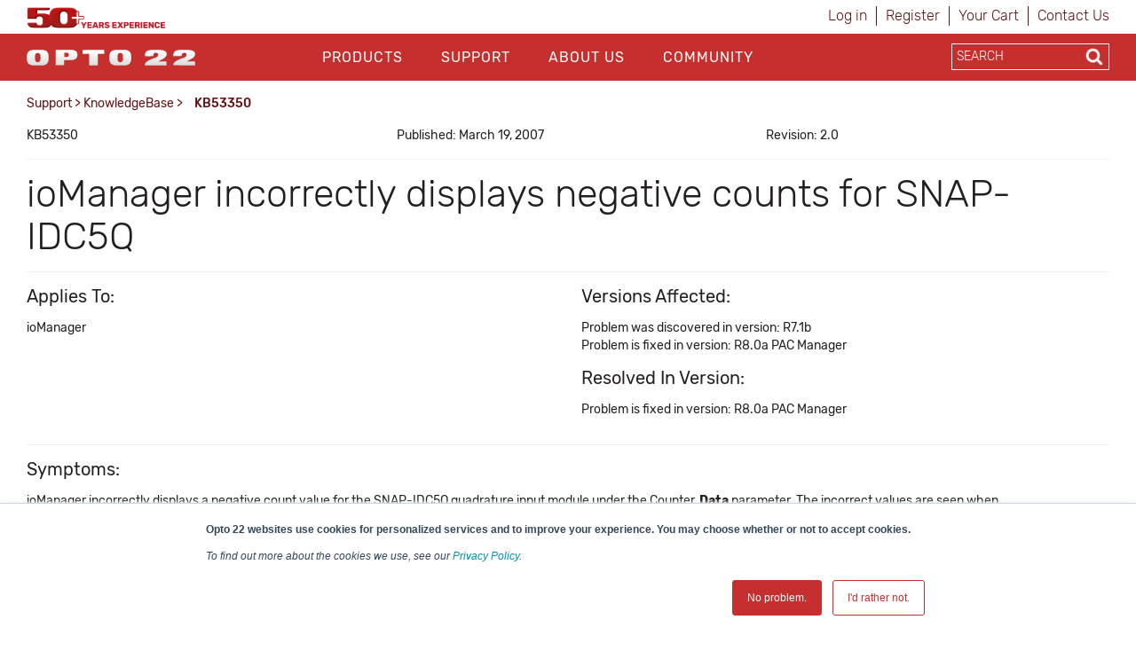

--- FILE ---
content_type: text/html; charset=utf-8
request_url: https://www.opto22.com/support/resources-tools/knowledgebase/kb53350
body_size: 15320
content:
<!DOCTYPE html>
<html  >
<head id="head"><title>
	Opto22 - KB53350
</title><meta name="description" content="ioManager incorrectly displays negative counts for SNAP-IDC5Q" /> 
<meta charset="UTF-8" /> 
<meta http-equiv="X-UA-Compatible" content="IE=edge">
<meta name="viewport" content="width=device-width, initial-scale=1">

<!-- CSS -->
<link rel="stylesheet" href="/assets/css/opto.css?v1.0.5">

<!-- JS -->
<script src="//ajax.googleapis.com/ajax/libs/jquery/2.2.4/jquery.min.js"></script>

<!-- Global site tag (gtag.js) - Google Ads: 1068624068 -->
<script async src="https://www.googletagmanager.com/gtag/js?id=AW-1068624068"></script>
<script>
  window.dataLayer = window.dataLayer || [];
  function gtag(){dataLayer.push(arguments);}
  gtag('js', new Date());

  gtag('config', 'AW-1068624068');
  gtag('config', 'UA-96858-1');
</script>
<!-- start Right-click on Image Redirect -->
<script type="text/javascript">	
	let rightClickTargetClass;
	$(document).contextmenu(function(e) {
		if(typeof $(event.target).attr('hidecontextmenu') !== 'undefined' && $(event.target).attr('hidecontextmenu')  !== false){
			if(e.preventDefault != undefined){
				e.preventDefault();
			}
 			if(e.stopPropagation != undefined){
				e.stopPropagation();
			}
		}
	});
	$(document).mousedown(function(e) {
    		rightClickTargetClass = $(event.target).attr('class');
	});
	if (document.layers){
  		document.captureEvents(Event.MOUSEDOWN);
  		document.onmousedown=clickNS4;
	}
	else if (document.all&&!document.getElementById){
  		document.onmousedown=clickIE4;
	}
	else { 
  		document.onmousedown = function (e) {
  			if (e.button == 2){  
				if(rightClickTargetClass.includes("image-download-redirect")){
					location.href="/support/resources-tools/opto-22-logos";
				}  
			}
 		}
	}
</script>
<!-- end Right-click on Image Redirect -->
<style>

</style> 
<link href="/App_Themes/Default/Images/favicon.ico" type="image/x-icon" rel="shortcut icon"/>
<link href="/App_Themes/Default/Images/favicon.ico" type="image/x-icon" rel="icon"/>
<link href="/WebResource.axd?d=hcXDZhXiidgsQUtEo5iT352J-PrXLSt2pJ9r_5tQNfXfjlzHzVl7SftdUczN0GOzZpcT_kRibDn02t6Jphsf6gCpTaS8R33U2bihr3EhZHgYUwS_xftNE9BnWMPuUzRlo6JGeHA1bRzuIvEQhmDikFnbVUtoDd31Ptn3TocKY9M1&amp;t=638424950310099618" type="text/css" rel="stylesheet" /><link href="/CMSPages/GetResource.ashx?_webparts=677" type="text/css" rel="stylesheet"/>
</head>
<body class="LTR Chrome ENUS ContentBody" >
    
    <form method="post" action="/support/resources-tools/knowledgebase/kb53350" onsubmit="javascript:return WebForm_OnSubmit();" id="form">
<div class="aspNetHidden">
<input type="hidden" name="__CMSCsrfToken" id="__CMSCsrfToken" value="+quXvUzxj2rm5NICJnET+tJDV2e6pYMcnM5nibSGjtfp7Jcfg47N/nGW/BOfz27IcwB346llXgvEjIh8uAtg80kPb04r3lj1Uj1nDIej5cU=" />
<input type="hidden" name="__EVENTTARGET" id="__EVENTTARGET" value="" />
<input type="hidden" name="__EVENTARGUMENT" id="__EVENTARGUMENT" value="" />

</div>

<script type="text/javascript">
//<![CDATA[
var theForm = document.forms['form'];
if (!theForm) {
    theForm = document.form;
}
function __doPostBack(eventTarget, eventArgument) {
    if (!theForm.onsubmit || (theForm.onsubmit() != false)) {
        theForm.__EVENTTARGET.value = eventTarget;
        theForm.__EVENTARGUMENT.value = eventArgument;
        theForm.submit();
    }
}
//]]>
</script>


<script src="/WebResource.axd?d=pynGkmcFUV13He1Qd6_TZJgx_2MJlN5guERWIJMGj_8UYJP-2RPxwrfyjKTe-20h4d2NpIiK0znq6SOivHUeuQ2&amp;t=638901541900000000" type="text/javascript"></script>

<input type="hidden" name="lng" id="lng" value="en-US" />
<script type="text/javascript">
	//<![CDATA[

function PM_Postback(param) { if (window.top.HideScreenLockWarningAndSync) { window.top.HideScreenLockWarningAndSync(1080); } if(window.CMSContentManager) { CMSContentManager.allowSubmit = true; }; __doPostBack('m$am',param); }
function PM_Callback(param, callback, ctx) { if (window.top.HideScreenLockWarningAndSync) { window.top.HideScreenLockWarningAndSync(1080); }if (window.CMSContentManager) { CMSContentManager.storeContentChangedStatus(); };WebForm_DoCallback('m$am',param,callback,ctx,null,true); }
//]]>
</script>
<script src="/ScriptResource.axd?d=NJmAwtEo3Ipnlaxl6CMhvo4vPAcJKD2BibuYTEMm2DpVZVhZ-V06E4g2ATx3eSAIYSwKmUlCNn4gHQej5WkZDZAociZuJCsJahyDhnsTaz2gstgvDzqKG38yWqn4cfAI0XL8hRHQMN_ZdwmWYl2-zTUCMGVW8Uy47U0IMvf_1541&amp;t=5c0e0825" type="text/javascript"></script>
<script src="/ScriptResource.axd?d=dwY9oWetJoJoVpgL6Zq8OM6LCGfOB-bRNed4oXWUxuXXe8rOGkj4-i-J9Pn1Oy9SDFXTS1a6hd0fYGSJJNxz4rbX8qMtGKl2vYEUkreYiIhnn9He-vtWIiMRsmHN41Sbp4liHzePlFAAASHnv3nVDXvMVgR5FY9td0ioVR9Ov2U1&amp;t=5c0e0825" type="text/javascript"></script>
<script src="/ScriptResource.axd?d=eE6V8nDbUVn0gtG6hKNX_FH3BAJEZO_aCZlxYUg1Cy-ajoD8JrHzqSvwMeiW9AZ0WpVAB8SMXQBXan6TF5A8u-NbllpK6zZWWF8ELlA6FTzr2hRve6AxdjKK7Psifo6G0&amp;t=27679117" type="text/javascript"></script>
<script src="/ScriptResource.axd?d=mcAASOSteirJeuV-3by3UTY_Vo4W0GCrEQQJH50--v0BzQ5iSWWSIF5zlbK9VYhAdLRNi6lwsyjioUm5dciVUpv84xejJ4ZgumSqX3rJxqo1&amp;t=27679117" type="text/javascript"></script>
<script src="/ScriptResource.axd?d=jwf4VSQi7LeShc44FJ-gAeVuQyAmTj-acUNSmvMDGJLEDT3_KTUbMZueD6bqmjUbUfK9cWYHfFPbPjf_dK4s-vXt-bdMg4Iq7iQGYFrm0zX9lciQA3X0XO4J1TTpp_f60&amp;t=27679117" type="text/javascript"></script>
<script src="/ScriptResource.axd?d=HEFpVKbnoeQjkjHkFKu3MLr_F40jFQfCy1dSErQ42dOSWKCDscrWtTfMoAASi56SVX8OKJRzxcuamO8gTZM9STcqUGgCBffFPSuNVlO2wH1p9zb9JCb_TxBHxLR7rSto0&amp;t=27679117" type="text/javascript"></script>
<script src="/ScriptResource.axd?d=X6kQKInQS5YQqruiTh57iLKxz83bbXFVCekGYrsw_ux5KSoOOg37vBk7-l7XpjJkZeRt3kOAObUePV1Or6GRt8JSu6F7g_8RWrO-RWD5PMfOWOmXkAeOfwJhzF9bdztW0&amp;t=27679117" type="text/javascript"></script>
<script type="text/javascript">
	//<![CDATA[

var CMS = CMS || {};
CMS.Application = {
  "language": "en",
  "isRTL": "false",
  "imagesUrl": "/CMSPages/GetResource.ashx?image=%5bImages.zip%5d%2f",
  "isDebuggingEnabled": false,
  "isDialog": false,
  "applicationUrl": "/"
};

//]]>
</script>
<script type="text/javascript">
//<![CDATA[
function WebForm_OnSubmit() {
null;
return true;
}
//]]>
</script>

<div class="aspNetHidden">

	<input type="hidden" name="__VIEWSTATEGENERATOR" id="__VIEWSTATEGENERATOR" value="A5343185" />
	<input type="hidden" name="__SCROLLPOSITIONX" id="__SCROLLPOSITIONX" value="0" />
	<input type="hidden" name="__SCROLLPOSITIONY" id="__SCROLLPOSITIONY" value="0" />
</div>
    <script type="text/javascript">
//<![CDATA[
Sys.WebForms.PageRequestManager._initialize('manScript', 'form', ['tctxM',''], [], [], 90, '');
//]]>
</script>

    <div id="ctxM">

</div>
    
<header>
  <div class="container hidden-xs">
    <div class="row">
      <div class="col-xs-6">
        <div>
            <a style="z-index: 1;margin-top:8px;" title="Opto 22's 50th Anniversary, 1974-2024" href="https://www.opto22.com/about-us/history">
	<object style="z-index: -1; pointer-events: none;height: 24px;margin-top:8px;" data="/Opto22/media/opto22logos/50thAnniversary/Opto50plus_yearsexperience.svg" type="image/svg+xml">
	  <!-- <img style="max-height: 24px;width: auto;margin: -16px 0 -16px 0px;" src="/getmedia/d4e7cbdf-32ec-4b4d-af72-c0c1a7c84b42/Opto50plus_yearsexperience.svg.aspx" alt="More than fifty years of experience" /> -->
	</object>
</a>
        </div>
      </div>
      <div class="col-xs-6">
        <div class="sign-in-holder">
          <ul>
            
<li>

<a id="p_lt_ctl01_SignOutButton_btnSignOutLink" class="signoutLink" href="javascript:__doPostBack(&#39;p$lt$ctl01$SignOutButton$btnSignOutLink&#39;,&#39;&#39;)">Log in</a></li><li><a class="register" href="/Special-Pages/Logon.aspx" title="Register">Register</a></li><li><a class="cartLink" href="/Checkout/Shopping-Cart">
  Your Cart  
  <span class="shoppingCart__itemCount">
    
  </span>
</a></li><li><a class="register" href="/support/contact-us" title="Contact Opto 22">Contact Us</a></li>
          </ul>
        </div>
      </div>
    </div>
  </div>

  <div class="main-nav-holder">
    <div class="container">
      <div class="row">
        <div class="col-md-3 col-sm-3 col-xs-6 logo-holder">
          <a style="display: inline-block;position: relative;z-index: 1;margin-top: 3px;" href="/">
	<span style="display: inline-block;" class="image-download-redirect" hidecontextmenu>
		<object style="position: relative; z-index: -1; pointer-events: none;height: 48px;" data="/Opto22/media/Opto22/opto_22_logo_v2.svg" type="image/svg+xml">
		  <!-- <img style="max-height: 48px;width: auto;margin: -3px auto 0px;" src="/getmedia/af272c24-888a-4b80-b525-2370b4f93093/opto_22_logo_v2.aspx" /> -->
		</object>
      
	</span>
</a>

<!--<a style="display: inline-block;position: relative;z-index: 1;margin-top: 11px;" href="/">
	<span style="display: inline-block;" class="image-download-redirect" hidecontextmenu="">
		<object style="position: relative; z-index: -1; pointer-events: none;height: 32px;" data="/Opto22/media/optologos/50th_anniversary/opto50_wanniversary.svg" type="image/svg+xml">
		  <img style="max-height: 32px;width: auto;margin: -3px auto 0px;" src="/getmedia/a39eb1f8-8c09-4a10-b226-1c6d21a95746/opto50_wanniversary.aspx">
		</object>
      
	</span>
</a>-->
        </div>
        <button class="hamburger hamburger--squeeze hidden-lg hidden-md" type="button">
          <span class="hamburger-box">
            <span class="hamburger-inner"></span>
          </span>
        </button>
        <div class="col-md-7 col-sm-12 col-xs-12 main-nav">
          <div id="p_lt_ctl03_ssb1_pnlSearch" class="searchBox" onkeypress="javascript:return WebForm_FireDefaultButton(event, &#39;p_lt_ctl03_ssb1_btnSearch&#39;)">
	
    <label for="p_lt_ctl03_ssb1_txtWord" id="p_lt_ctl03_ssb1_lblSearch" class=" hidden-lg hidden-md" style="display:none;">Search for:</label>
    <input type="hidden" name="p$lt$ctl03$ssb1$txtWord_exWatermark_ClientState" id="p_lt_ctl03_ssb1_txtWord_exWatermark_ClientState" /><input name="p$lt$ctl03$ssb1$txtWord" type="text" maxlength="1000" id="p_lt_ctl03_ssb1_txtWord" class="mobile-search-holder form-control  hidden-lg hidden-md" AutoComplete="Off" />
    <input type="submit" name="p$lt$ctl03$ssb1$btnSearch" value="Search" id="p_lt_ctl03_ssb1_btnSearch" class="btn btn-success mobile-search-button hidden-lg hidden-md btn-default" />
    
    <div id="p_lt_ctl03_ssb1_pnlPredictiveResultsHolder" class="predictiveSearchHolder">

	</div>

</div>
<ul id="nav">


<li class="CMSListMenuLI "><a href="/products">Products</a>
  <input class="checkbox" id="checkbox-Products" type="checkbox">
  <label class="checkbox-toggle" for="checkbox-Products"></label>
  <ul id="cmlListMenu" class="CMSListMenuUL">
    

<li class="CMSListMenuLI">
  <a class="CMSListMenuLink" href="/Products/What-do-you-want-to-do">What do you want to do?</a>
</li>

<li class="CMSListMenuLI">
  <a class="CMSListMenuLink" href="/Products/groov-RIO">groov RIO</a>
</li>

<li class="CMSListMenuLI">
  <a class="CMSListMenuLink" href="/Products/groov-EPIC-System">groov EPIC System</a>
</li>

<li class="CMSListMenuLI">
  <a class="CMSListMenuLink" href="/Products/Case-Studies">Case Studies</a>
</li>

<li class="CMSListMenuLI">
  <a class="CMSListMenuLink" href="/Products/Product-Selector">Product Selector</a>
</li>

<li class="CMSListMenuLI">
  <a class="CMSListMenuLink" href="/Products/Product-Families">Product Families</a>
</li>

<li class="CMSListMenuLI">
  <a class="CMSListMenuLink" href="/support/resources-tools/demos/groov-epic-groov-rio-architecture">IIoT System Architecture</a>
</li>

<li class="CMSListMenuLI">
  <a class="CMSListMenuLink" href="/Products/MQTT-Resources">MQTT Resources</a>
</li>

<li class="CMSListMenuLI">
  <a class="CMSListMenuLink" href="/Products/Cybersecurity">Cybersecurity</a>
</li>

<li class="CMSListMenuLI">
  <a class="CMSListMenuLink" href="/Products/Power-and-Energy-Monitoring">Power and energy monitoring</a>
</li>

<li class="CMSListMenuLI">
  <a class="CMSListMenuLink" href="/Products/How-to-Buy">How to Buy</a>
</li>

<li class="CMSListMenuLI">
  <a class="CMSListMenuLink" href="/Products/Product-Comparisons-and-Compatibility">Product Comparisons and Compatibility</a>
</li>

<li class="CMSListMenuLI">
  <a class="CMSListMenuLink" href="/Products/System-Configurator">System Configurator</a>
</li>
  </ul>
</li>

<li class="CMSListMenuLI menuItemActive"><a href="/support">Support</a>
  <input class="checkbox" id="checkbox-Support" type="checkbox">
  <label class="checkbox-toggle" for="checkbox-Support"></label>
  <ul id="cmlListMenu" class="CMSListMenuUL">
    

<li class="CMSListMenuLI">
  <a class="CMSListMenuLink" href="/my-opto/Manage-groov">Manage groov</a>
</li>

<li class="CMSListMenuLI">
  <a class="CMSListMenuLink" href="/Support/Resources-Tools?rt=59">Documents</a>
</li>

<li class="CMSListMenuLI">
  <a class="CMSListMenuLink" href="/Support/Resources-Tools?rt=68">Downloads</a>
</li>

<li class="CMSListMenuLI">
  <a class="CMSListMenuLink" href="/Support/Videos">Videos</a>
</li>

<li class="CMSListMenuLI">
  <a class="CMSListMenuLink" href="/Support/Resources-Tools?rt=67">KnowledgeBase</a>
</li>

<li class="CMSListMenuLI">
  <a class="CMSListMenuLink" href="/Support/Training-Options">Training</a>
</li>

<li class="CMSListMenuLI">
  <a class="CMSListMenuLink" href="/Support/Troubleshooting">Troubleshooting</a>
</li>

<li class="CMSListMenuLI">
  <a class="CMSListMenuLink" href="/support/resources-tools/image-library-svg-editors">Image Library</a>
</li>

<li class="CMSListMenuLI">
  <a class="CMSListMenuLink" href="https://developer.opto22.com">Developers</a>
</li>

<li class="CMSListMenuLI">
  <a class="CMSListMenuLink" href="/Support/Talk-to-an-Engineer">Talk to an Engineer</a>
</li>

<li class="CMSListMenuLI">
  <a class="CMSListMenuLink" href="/Support/Contact-Us">Contact Us</a>
</li>

<li class="CMSListMenuLI">
  <a class="CMSListMenuLink" href="/Support/Warranties">Warranties</a>
</li>

<li class="CMSListMenuLI">
  <a class="CMSListMenuLink" href="/Support/Agency-Approvals">Agency Approvals/Compliance</a>
</li>

<li class="CMSListMenuLI">
  <a class="CMSListMenuLink" href="/Support/Privacy">Privacy Policy</a>
</li>
  </ul>
</li>

<li class="CMSListMenuLI "><a href="/about-us">About Us</a>
  <input class="checkbox" id="checkbox-About Us" type="checkbox">
  <label class="checkbox-toggle" for="checkbox-About Us"></label>
  <ul id="cmlListMenu" class="CMSListMenuUL">
    

<li class="CMSListMenuLI">
  <a class="CMSListMenuLink" href="/About-Us/History">History</a>
</li>

<li class="CMSListMenuLI">
  <a class="CMSListMenuLink" href="/About-Us/Directions">Location</a>
</li>

<li class="CMSListMenuLI">
  <a class="CMSListMenuLink" href="/About-Us/Corporate-Contacts">Corporate Contacts</a>
</li>

<li class="CMSListMenuLI">
  <a class="CMSListMenuLink" href="/About-Us/Opto-22-Product-Philosophy">Opto 22 Product Philosophy</a>
</li>

<li class="CMSListMenuLI">
  <a class="CMSListMenuLink" href="/About-Us/Customer-Quotes-Testimonials">Customer Quotes/Testimonials</a>
</li>

<li class="CMSListMenuLI">
  <a class="CMSListMenuLink" href="/About-Us/Virtual-Tour">Virtual Tour</a>
</li>

<li class="CMSListMenuLI">
  <a class="CMSListMenuLink" href="/About-Us/Pressroom">Pressroom</a>
</li>

<li class="CMSListMenuLI">
  <a class="CMSListMenuLink" href="/About-Us/Distributors">Distributors</a>
</li>

<li class="CMSListMenuLI">
  <a class="CMSListMenuLink" href="/About-Us/International">International</a>
</li>

<li class="CMSListMenuLI">
  <a class="CMSListMenuLink" href="/About-Us/Sustainability">Sustainability</a>
</li>

<li class="CMSListMenuLI">
  <a class="CMSListMenuLink" href="/About-Us/Careers">Careers</a>
</li>
  </ul>
</li>

<li class="CMSListMenuLI "><a href="/community">Community</a>
  <input class="checkbox" id="checkbox-Community" type="checkbox">
  <label class="checkbox-toggle" for="checkbox-Community"></label>
  <ul id="cmlListMenu" class="CMSListMenuUL">
    

<li class="CMSListMenuLI">
  <a class="CMSListMenuLink" href="/Community/Opto-Partners">OptoPartners</a>
</li>

<li class="CMSListMenuLI">
  <a class="CMSListMenuLink" href="/Community/Technology-Partners">Technology Partners</a>
</li>

<li class="CMSListMenuLI">
  <a class="CMSListMenuLink" href="https://blog.opto22.com/">Opto Blog</a>
</li>

<li class="CMSListMenuLI">
  <a class="CMSListMenuLink" href="//forums.opto22.com">Opto Forums</a>
</li>

<li class="CMSListMenuLI">
  <a class="CMSListMenuLink" href="/Community/Events">Events</a>
</li>
  </ul>
</li>
</ul>
          <div class="mobile-sign-in-holder hidden-lg hidden-md hidden-sm">
            <ul>
              
<li>

<a id="p_lt_ctl04_SignOutButton_btnSignOutLink" class="signoutLink" href="javascript:__doPostBack(&#39;p$lt$ctl04$SignOutButton$btnSignOutLink&#39;,&#39;&#39;)">Log in</a></li><li><a class="register" href="/Special-Pages/Logon.aspx" title="Register">Register</a></li><li><a class="cartLink" href="/Checkout/Shopping-Cart">
  Your Cart  
  <span class="shoppingCart__itemCount">
    
  </span>
</a></li><li><a class="register" href="/support/contact-us" title="Contact Opto 22">Contact Us</a></li>
              <!--<li><a href="javascript:__doPostBack('p$lt$ctl00$SignOutButton$btnSignOutLink','')">Sign In</a></li>
              <li><a href="/Special-Pages/Logon.aspx">Register</a></li>
              <li><a href="/Checkout/Shopping-Cart">Your Cart (0)</a></li>-->
            </ul>
          </div>
        </div>
        <div class="col-md-2 search-holder hidden-sm hidden-xs">
          <div class="search-inner-holder">
            <div id="p_lt_ctl05_ssb_pnlSearch" class="searchBox" onkeypress="javascript:return WebForm_FireDefaultButton(event, &#39;p_lt_ctl05_ssb_btnSearch&#39;)">
	
    <label for="p_lt_ctl05_ssb_txtWord" id="p_lt_ctl05_ssb_lblSearch" style="display:none;">Search for:</label>
    <input type="hidden" name="p$lt$ctl05$ssb$txtWord_exWatermark_ClientState" id="p_lt_ctl05_ssb_txtWord_exWatermark_ClientState" /><input name="p$lt$ctl05$ssb$txtWord" type="text" maxlength="1000" id="p_lt_ctl05_ssb_txtWord" class="form-control search-box predictive-search-box" AutoComplete="Off" />
    <input type="submit" name="p$lt$ctl05$ssb$btnSearch" value="Search" id="p_lt_ctl05_ssb_btnSearch" class="btn btn-success search-button btn-default" />
    
    <div id="p_lt_ctl05_ssb_pnlPredictiveResultsHolder" class="predictiveSearchHolder">

	</div>

</div>
<ul class="output" style="display:none;"></ul>
          </div>
        </div>
      </div>
    </div>
  </div>
</header>

<main class="container">
    <div class="row">    <section class="breadcrumb-holder">        <div class="container">            <div class="row"><div class="col-md-8"><a href="/support" class="CMSBreadCrumbsLink">Support</a> &gt; <a href="/Support/Resources-Tools?rt=67" class="CMSBreadCrumbsLink">KnowledgeBase</a> &gt; <span  class="CMSBreadCrumbsCurrentItem">KB53350</span>
</div><div class="col-md-4 share-button-holder"></div></div>	  </div>  </section></div>
    

<section>
    <div class="row">
        <div class="col-sm-12">
            <div style="margin-bottom:16px;"><div><div class="row padding-top:16px; "><div class="col-sm-4">KB53350</div><div class="col-sm-4">Published: March 19, 2007</strong></div><div class="col-sm-4">Revision: 2.0</div></div><div style="clear: both;"></div></div></div>
<hr /><h1>ioManager incorrectly displays negative counts for SNAP-IDC5Q</h1><hr /><div><div class="row  "><div class="col-sm-6"><h3>Applies To:</h3>
<p>ioManager <br /></strong></p></div><div class="col-sm-6">
<h3>Versions Affected:</h3> 
<p>Problem was discovered in version:&nbsp;R7.1b<br />Problem is fixed in version:&nbsp;R8.0a PAC Manager<br /></p>

<h3>Resolved In Version:</h3> 
<p>Problem is fixed in version:&nbsp;R8.0a PAC Manager<br /></p>
</div></div><div style="clear: both;"></div></div><hr />
<h3>Symptoms:</h3>
<p><p>
ioManager incorrectly displays a negative count value for the SNAP-IDC5Q quadrature input module under the Counter, <b>Data</b> parameter. The incorrect values are seen when ioManager&#8594Inspect, <b>Digital Point</b>, or <b>Digital Bank</b> are selected.</p><br /></p>

<h3>Resolution:</h3>
<p><p>
Opto 22 has resolved this issue.</p><br /></p>
<h3>Questions?</h3>
<p>Contact: Opto 22 Product Support.<br/>
Phone: 800-835-6786 or 951-695-3080<br/>
Email: <a href="mailto:support@opto22.com">support@opto22.com</a></p><hr>
<strong>DISCLAIMER</strong>
<p>This Opto 22 Knowledge Base ('OptoKB') article is intended to provide general technical information on a particular subject or subjects and is not an exhaustive treatment of such subjects. Accordingly, the information in this OptoKB article is not intended to constitute application, design, software, or other professional engineering advice or services. Opto 22 may modify the OptoKB articles at any time. Before making any decision or taking any action which might affect your equipment, you should consult a qualified professional.</p>
<p>OPTO 22 DOES NOT WARRANT THE COMPLETENESS, TIMELINESS, OR ACCURACY OF THE DATA CONTAINED IN THIS OPTOKB ARTICLE AND MAY MAKE CHANGES THERETO AT ANY TIME AT ITS SOLE DISCRETION WITHOUT NOTICE. FURTHER, ALL INFORMATION CONVEYED HEREBY IS PROVIDED TO USERS 'AS IS.' IN NO EVENT SHALL OPTO 22 BE LIABLE FOR ANY DAMAGES OF ANY KIND INCLUDING DIRECT, INDIRECT INCIDENTAL, CONSEQUENTIAL, LOSS PROFIT, OR DAMAGE, EVEN IF OPTO 22 HAS BEEN ADVISED ON THE POSSIBILITY OF SUCH DAMAGES.</p>
<p>OPTO 22 DISCLAIMS ALL WARRANTIES WHETHER EXPRESSED OR IMPLIED WITH RESPECT TO THE INFORMATION (INCLUDING HARDWARE, SOFTWARE, AND/OR FIRMWARE) PROVIDED HEREBY, INCLUDING THE IMPLIED WARRANTIES OF FITNESS FOR A PARTICULAR PURPOSE, MERCHANTIBILITY, AND NON-INFRINGEMENT. Note that certain jurisdictions do not sanction the exclusion of implied warranties: thus, this disclaimer may not apply to you.</p>
<p>Copyright © 2026 Opto 22. All rights reserved.</p>
        </div>
    </div>
</section>

</main>
  
<footer>
    <div class="container">
        <div class="row">
            <div class="col-sm-2 col-sm-offset-1 footer-nav">
    <ul>
        <li><a  href="/products">Products</a>
          
          <input class="checkbox" id="checkbox-products" type="checkbox">
  <label class="checkbox-toggle" for="checkbox-products"></label>
    <ul>
<li>
    <a href="/products/what-do-you-want-to-do">
        What do you want to do?
    </a>
</li><li>
    <a href="/products/groov-rio">
        groov RIO
    </a>
</li><li>
    <a href="/products/groov-epic-system">
        groov EPIC System
    </a>
</li><li>
    <a href="/products/case-studies">
        Case Studies
    </a>
</li><li>
    <a href="/products/product-selector">
        Product Selector
    </a>
</li><li>
    <a href="/products/product-families">
        Product Families
    </a>
</li><li>
    <a href="/products/iiot-system-architecture">
        IIoT System Architecture
    </a>
</li><li>
    <a href="/products/mqtt-resources">
        MQTT Resources
    </a>
</li><li>
    <a href="/products/cybersecurity">
        Cybersecurity
    </a>
</li><li>
    <a href="/products/power-and-energy-monitoring">
        Power and energy monitoring
    </a>
</li><li>
    <a href="/products/how-to-buy">
        How to Buy
    </a>
</li><li>
    <a href="/products/product-comparisons-and-compatibility">
        Product Comparisons and Compatibility
    </a>
</li><li>
    <a href="/products/system-configurator">
        System Configurator
    </a>
</li>
            </ul>
        </li>
    </ul>
</div><div class="col-sm-2 footer-nav">
    <ul>
        <li><a href="/support">Support</a>
          <input class="checkbox" id="checkbox-support" type="checkbox">
          <label class="checkbox-toggle" for="checkbox-support"></label>
            <ul>
<li>
    <a href="/support/contact-us">
        Contact Us
    </a>
</li><li>
    <a href="/support/privacy">
        Privacy Policy
    </a>
</li><li>
    <a href="/support/agency-approvals">
        Agency Approvals/Compliance
    </a>
</li><li>
    <a href="/support/warranties">
        Warranties
    </a>
</li><li>
    <a href="/support/troubleshooting">
        Troubleshooting
    </a>
</li><li>
    <a href="/support/documents-redirect">
        Documents
    </a>
</li><li>
    <a href="/support/downloads-redirect">
        Downloads
    </a>
</li><li>
    <a href="/support/optoknowledgebase-redirect">
        KnowledgeBase
    </a>
</li><li>
    <a href="/support/training-options">
        Training
    </a>
</li><li>
    <a href="/support/manage-groov">
        Manage groov
    </a>
</li><li>
    <a href="/support/videos">
        Videos
    </a>
</li><li>
    <a href="/support/developers-redirect">
        Developers
    </a>
</li><li>
    <a href="/support/image-library">
        Image Library
    </a>
</li><li>
    <a href="/support/talk-to-an-engineer">
        Talk to an Engineer
    </a>
</li>
</ul>
                        </li>
                    </ul>
                </div><div class="col-sm-2 footer-nav">
                    <ul>
                        <li><a href="/about-us">About Us</a>
                            <input class="checkbox" id="checkbox-about" type="checkbox">
  <label class="checkbox-toggle" for="checkbox-about"></label>
    <ul>
<li>
    <a href="/about-us/pressroom">
        Pressroom
    </a>
</li><li>
    <a href="/about-us/careers">
        Careers
    </a>
</li><li>
    <a href="/about-us/history">
        History
    </a>
</li><li>
    <a href="/about-us/corporate-contacts">
        Corporate Contacts
    </a>
</li><li>
    <a href="/about-us/sustainability">
        Sustainability
    </a>
</li><li>
    <a href="/about-us/international">
        International
    </a>
</li><li>
    <a href="/about-us/directions">
        Location
    </a>
</li><li>
    <a href="/about-us/opto-22-product-philosophy">
        Opto 22 Product Philosophy
    </a>
</li><li>
    <a href="/about-us/virtual-tour">
        Virtual Tour
    </a>
</li><li>
    <a href="/about-us/customer-quotes-testimonials">
        Customer Quotes/Testimonials
    </a>
</li><li>
    <a href="/about-us/distributors">
        Distributors
    </a>
</li>
</ul>
                        </li>
                    </ul>
                </div><div class="col-sm-2 footer-nav">
                    <ul>
                        <li><a href="/community">Community</a>
                            <input class="checkbox" id="checkbox-community" type="checkbox">
  <label class="checkbox-toggle" for="checkbox-community"></label>
    <ul>
<li>
    <a href="/community/opto-blog">
        Opto Blog
    </a>
</li><li>
    <a href="/community/opto-forums">
        Opto Forums
    </a>
</li><li>
    <a href="/community/events">
        Events
    </a>
</li><li>
    <a href="/community/technology-partners">
        Technology Partners
    </a>
</li><li>
    <a href="/community/opto-partners">
        OptoPartners
    </a>
</li>
</ul>
                        </li>
                    </ul>
                </div>
        </div>
        <div class="row lower-footer">
            <div class="col-md-4" style="text-align:center"><p>&copy; 2026 Opto 22 <a class="text-light-red" style="text-decoration:none !important;" href="/special-pages/terms-conditions">Terms and Conditions</a> | <a class="text-light-red" style="text-decoration:none !important;" href="/special-pages/privacy" >Privacy</a></p></div><div class="col-md-6" style="text-align:center"><p><span class="rubik-medium"><strong>(800) 321 OPTO (6786)</strong> </span>| 43044 Business Park Drive, Temecula CA 92590 USA</p></div><div class="col-md-2 social-holder" style="text-align:center;"><a href="https://www.linkedin.com/company/opto-22" target="_blank"><i class="fa fa-linkedin" aria-hidden="true"></i></a><a href="http://www.youtube.com/optovideo" target="_blank"><i class="fa fa-youtube" aria-hidden="true"></i></a><a href="http://www.facebook.com/opto22" target="_blank"><i class="fa fa-facebook" aria-hidden="true"></i></a><a href="http://twitter.com/opto22" target="_blank"><span style="margin-left:8px!important;font-size:20px!important;">𝕏</span></a><a href="https://www.instagram.com/opto_22/" target="_blank"><i class="fa fa-instagram" aria-hidden="true"></i></a></div>
        </div>
    </div>              
</footer>
<script src="/assets/js/custom.js?v1.0.3" type="text/javascript"></script>
<script type="text/javascript">
 // $(document).ready(function() {
   // $('.search-button').attr('formnovalidate', '');
  //});
</script>
<!-- Start of HubSpot Embed Code -->
<script type="text/javascript" id="hs-script-loader" async defer src="//js.hs-scripts.com/439485.js"></script>
<!-- End of HubSpot Embed Code -->
<!-- Go to www.addthis.com/dashboard to customize your tools --> 
    
    

<script type="text/javascript">
//<![CDATA[

var callBackFrameUrl='/WebResource.axd?d=beToSAE3vdsL1QUQUxjWdSjvYrlhHy5Zrkam9zhGtxqXncQy0y3znNss0SkoQLZgwKuyuEFQs2kaxSGR2ZXdBw2&t=638901541900000000';
WebForm_InitCallback();
theForm.oldSubmit = theForm.submit;
theForm.submit = WebForm_SaveScrollPositionSubmit;

theForm.oldOnSubmit = theForm.onsubmit;
theForm.onsubmit = WebForm_SaveScrollPositionOnSubmit;
Sys.Application.add_init(function() {
    $create(Sys.Extended.UI.TextBoxWatermarkBehavior, {"ClientStateFieldID":"p_lt_ctl03_ssb1_txtWord_exWatermark_ClientState","id":"p_lt_ctl03_ssb1_txtWord_exWatermark","watermarkCssClass":"mobile-search-holder form-control  hidden-lg hidden-md searchbox-watermark","watermarkText":"SEARCH"}, null, null, $get("p_lt_ctl03_ssb1_txtWord"));
});
Sys.Application.add_init(function() {
    $create(Sys.Extended.UI.TextBoxWatermarkBehavior, {"ClientStateFieldID":"p_lt_ctl05_ssb_txtWord_exWatermark_ClientState","id":"p_lt_ctl05_ssb_txtWord_exWatermark","watermarkCssClass":"form-control search-box predictive-search-box searchbox-watermark","watermarkText":"SEARCH"}, null, null, $get("p_lt_ctl05_ssb_txtWord"));
});
//]]>
</script>
  <input type="hidden" name="__VIEWSTATE" id="__VIEWSTATE" value="ykcSoJpOPubkXAM65DGbxKTx4FKVaMbkx8sYA0KUGkmtPw+YeSKipShDXkPfOnab6J/2FmJxqyVw3KmGna55e55IuVDhyaQX9RusBxWPM6vJkp7Ygp1tiyHa151OhZVjNjH6e7ptMsOtcjrDF75t05MGuJkBy2Lcwy4g0A9roTSqXPmKT9gDIdUy18mQvYLnrItkD5006c2ZjsMbrp8TD2lx0vfqXTcI5WFjnbeGNNwH/v/PqKiRZIH5zxAWGDjag8w29OTwlWFflpjpO7oXmxZT42Jki8GK9vLJNFsJsGM/kK7c3C2JDdr6sQ1yhu2QyvHSPJDHk0PIANcnWgSHZOPsYNGMHxtFPiwvSNIpYhUQln5KtyJ+M4alOHdxaS6+diGXmc1erLDGbvoNIXjRNOA67GIArtniBGJ8bdABAzxjWgXp/20a7zO5ThUY8H4cufiLfvQFBHt3xrIZI6PvUab0dRuiL/+XZWPVyrpb3SC1wqid60TzvrLpVger9KWQDUEsQqikejZNWqRbmXFCItzc2O+4PKmp0xtvDZkaPIsFiK62d24t/[base64]/lVyM2z2Kttxx8UP2NzhtFA6AMM25XcFmfwgZDWJ3LpcuYJyEO8q9tFotgcRiywL06WsmymvnIhusI1XFwn6RnDZ/NI4fZRgafQxl3VcjCDg+cwcWnSa1rCHSxsXxgBjrjNzvq9SQw5oN/Eyr+ntnTbIfCakHOaV4cBCcjhZHo2eU5oLQK9Mro+nbMGVu96KTHAUbhTbZKoegurBCKPn5chQMcclIyA0vW+wLVbR35KhEY2jDJP6w+V2pEWlsbOBLDYVdI0xzcB3Hi2In8T9C7XrIPapJtm1slMpvpQ/SfJlQx6fnmPXgm7G/[base64]/Fsdk0cdyOsY/FJNGvscezwsjbVlPEh2Bf2y9dtwKpahHWyO52k8kbhhOijXPQuEBuffuS0QgGVMeFTciNLAAPdddab/S7dKK/p4upX6Q/DvCiGKXtvcnuC/NKUuo59FLFyf7BLS4fGAZW6xf2ahlK5BhRxMvdzh/JzZGV8nP+fLA7vppr8qAY9iB09uPrKuy9mbF4VBClT9ujJNPaHKzXMU2y6UN75wj4IFLdQJIzvDtqKu7n7Jc5OEiBeQcFvCO7jYf8zhaLvJzE05wPWXKKFJCNy/I4CEepIHPO15TWqpNcr1qVsGBVkI0CW95kSLVUK1/pxcmMuPfgHrb6opq+dMdMgzYkIk1nDzMs93BVNllUkkNfoL5N2G0jN01XcIXcqAWoSjt4xcfuLzutJYe0MxRSmKM8qIR6U68c35BzJ85Q/vpNgpBEDsCXQ/mIFXTNeassvk5HQnKCin4zGAHIHbskQ1aedkB0Ppx5ebhb+Mz94or3fhNitSKnwxEXoKYM6ab4URZ/9e8Gc5CLZSv7enhWu6Ey2BSgKtxzdOb84LhKf5jHD4XF2ULd+uVpcnNDbL3vAT75HLDE3Zsrk58wFckvZ1GRRnSSrrfwG+crJu3xH3TmUj1sP62go4kDQgKL7XNoQc38HUTDPZSGwoHZt2wSWMx1jYxxdYG+DB/Eafv6ojKQPlm19y7WZkixRQRhAnSYkTI7ABf0oHuRI/VI5US8IUUsYbDJk/cVn6/gItLO1ckao+nYiM1S2suyikA1yj6aXX5NaIWoGO3hVP0Oin4yvBsV2Ip4kJPq4IPiiG2RSh3WBAC4NQEMj4qiaHyzMTbHXPsNc5OG4KgeRIujKXDYX3BR036dr0AAllpIIcYKEQ+54xVWCoyRGwkO/GoqK9hDdxPmvI/vOaopvmoGXcu5Bcc16WzSbbkzI+21niKliQgvSyxcN6npqDzXGS3yrboMDzttSlvBKD9cXnSouiJybXsigCU666IlTk0QGiU9DTZQh1hXgxu57uXUAoiX8XDAtjgVqyR/D+p7oDAbTLf+bu8I7SbEqx9VregJ9cylCYRwvs36ckadVBAKNtWVtSllcyIA+JTrS3ev/42QjNbiYFXzsabFqG5z2QVdSgzco0CRiAxTo2gDALN6QAASGr1hG9gRyjmVoCxLnZULCZ99aQ+3xmIEXWXsuqu54867qPYQ+xgvTsVrl/gDAH7oBhnW0FMrgzLMYCdrF68Z4CxcaSVNHpd3O6SlUO2YzQ7TEfeqnB18+Dm11ARa3R0TRPfpzc+11wOd2k1MRM0b5okzJHzFEl3RugEk9t1dxS/snV2MrHOxgBOLWo9wR0iVI/duzwkiODT/2YOH0XrL0GIutTKIDzps4Rx/uE1i0RDPzx8jXBNmdgRP/[base64]/mR2n/ophh36IklKuA/SxydiV12q/htMLQIhSpJrFSYBJkAlPDxzMLbXp545jUVbSaYljahkG+qKnS9Jo6/yX8HxYsIdr5KX1ksYndvvuShyZpoAnKQA81ktwmQncGjhBtPcbTHzfkvo3y7J6UN8nhIqL2xfw6RAi3yWQjMjAU26V6GKfzGsSHOMt0u0/onoMQjRigRvtoA1DRb4QMc0xzPQ8/AFwW8OAelC8+PlXQGj4HgzQkAk8VQhaGygMT25IMObr49Njd9AqSk7CwTIXhl2kM4f1PMmfsdN1liOsU0JfoCLSGOG4Gl+UIVgiEwP/5lrVFxcE4qvU5J9gyeg7YmgWsvLpkjBmjie8wR/fkK4wf/MXa5cUZt0gWKi45z76Ro4I7yi6OWqvNNSjzR+lvLwYYWcbV6WIe2vv1riiUiWf3mYskCLf1xsFFzt9sRZuxpRT3BAnrwMfNjpJTsw0ruVWSiPoQy7M1zvbgkyWCZ5X3eU5UxqymU9Q/TPmU+eoJ18lcEBaklqMDN3d+8b2Kwz+dcb4xyf8gv4gf349h3/WxnCqFJ6c31PYaKVMGqO/VYQieg3RWwT4a3tzlF37LzDMo9sSm3AGLVPc5QV5hVK0aPW60F/w60rJ5z8qQHyzVzgEhUb/mxlgMQuaOpzw5ipnw6fgchPja2zqWi0KA1Wjf/5vyjIjVG5fhZuOre/LkqdDJWdHvHpHr5dLXtX/wzADyFKZPAPfc+qZK16DOKyMosePQLnpSQT4yXUgYq2l9ZI4utN5XoIZpLBRvY2kNJ5vRvOUM2gk8SXeWwpztvwYp7GMwW0qRD3CBDOqFkofZWzYViZTz24cnTFzKEecelsbWGc3pxv/0yTYNEAnntoznrs8Nc784Fn8NoC4Py9/UnEVM8vU95npcxGEfkgLo8flCrDYgFVDZjhU7XHGHemrE/GnWLSGnIzifsxDNS7NkBZueWFdICJowjv1Co3gKRl9epCw9NSzHMtsieHHcCWS6+qfH9QfPvg/QXLK7PBkM32kGNlbdeVVoT1ed378PSuXlCMFxJQdkxLT7lKLpI8kAFKvg4VNwKalCsQh/8MtEo1jRp6BSziTY1ATGeYornzIgq9rwEQQFQY2rLVVjnJEvvIFUCisGfG5Jp+DzsP2P7Nf1m4NVHlG7rtN+jQKpn2myCQXMPSeQLw8uO5/tn5bW3CIb90vF2D1XkbZNNSlS6zDhHFnPp1UEJpPyYqNJ0p49lif7q/02B37rkuN3UejLsGmYg/un3amo4LMAtH6p8JyVcTupx0r5C5VzWhRL8OWnHbpSADsdZlkv5Hozrb5rnAhfYJFXjmTTobQt6Uo8pBTZh6ntoIn2U3EolmW1qCE/AhkVRS/qWWvJ01ghJ3pQzHrgNko6ibeLVfiiqZO0Xd6AG6UjQBvL9zg8LSzCJCxB2n/4Svt3AV3eXZzFvghK8fD6IQxzIg+cKyA9d1iOzjEXjvKajZM0o6daa6W4wi9GLyGF+7D7VC+jP5BfqYzuQ4ph1JM6vCKNFUchuYzvif7PG+LlPMsbOE8WeaeDV9LIZujb8IZXOJpQNVtDU8lIcKNuhSNqYy2n+VND7x5y4yd8Of9Ll4kfEWT5Hz/gyVTe+QKnPErjgsdDGwO2WCvN6y1O1gBt9D4uToW8f0Y/OGAbsvv7uSNiq6BT3ZNsq8/1YLgtoV8Rh9w/[base64]/a9n63QOx0OSQQfe7TmNOigcoVBsatuejhZED3nhixdRb98nt/P6jU2YcDLMPNn3wTBOMn75NCEdCRZXkEoue2J6v4q3ukUC7QDq2Yny7X69Pu88OCU7HIebPdM7MSDhcjavP0g9vGvkLfwbODmcKfRAvh7zIiCXyMT0gRv3+9NCVai6ZVZGEm8ACMON3y0EX7AHLeusH2zI6Nx/g83bRNraQFx+udgJWylOXqUA7C0qpA8CtdUZ4LhKIhl++DfPSDHUYf+yT7J1YPz2QDbRDu7du4UoeBXP98wkh9E6T7pXJi0qoA2qX4JsRNLxH8CvB28eID5JQvuKz+56/GUz+9OGQmOJeJ9Rlae48ixiP4xzcCTU1c9+3oOlnsiD+S/IfNF2x2X9kKqfTHY3AtHC/QdHyVrQyT3Zw+N0yNWJLIiOiYF1BVPTWQ1bhUPYW3ydioelKQOGE9rcd/RoF/CZFDg54M4/DC8LGRkBLweZnFKpfW100keiKjmJMwYlvRgj13s1JZyewNtb2pWWis51MvZsnsSHWZcZRXXnl80hiimo6qBiaorNbgvZsMjNcgZQXDwTwbTBr+KCrPjkfWAYL/1+mYXGI6bG9poq5Jrhg+xLoX+taQnqSBDOlAru36wea5BuMGwO+cEFAwAxVjKxOTXfwi2VJQ2DGQPZI9R6VEOKtsdkrhMzOKSZu0JgRea86jo76prFvoatgPe7ZMfQJFccvMpu0p7F6KzTAU82MtfMDppE51nE06/QchnW613EIBP6eeVpXdrkH49dxNOShs80s1nA//yAxIYkJZ16kMp4EmdSm6CbJfsbx+XlrLCMsOnmA6kpG1JrV0nU6h5lxOpl/1sfaitm2Wam7VWgz5huhWC3+TpkdoANWX2ZKSZtDzgVUvo8hovV9tJ5soJRK7iIw6ADbGW6G6nb4CBoW/V0cX5P7qQQbRD8x3LA9WvNBrq0vsl+3Hy3DI+zJgTjv8iQ/+0EZmPd1a4CixxuNIEwSIMQlpVHbhxG92ADeIDuwGE5aBjf0Zy/jwJ3g3rPOB/Zwvmd35ux6BlwYX/FgjHsa0JeiG0km+1Dzg1L1v6ACfEsjpAOkO5SAaMrl5w6sGk0yDWtUmKJk69LAQ7XgWtjVgMhdCv9e8MgRin24JpYYH2eFgdEftqx2Z1Ao7+0hpoRjEw9i6o9+vAnINU35j/Nl5irU3bRNuYV3lH3nmIUjCN3zuEv+imWAiVKx+wI2P3qBCkqxVpz7rX/N0YY5pKRkRK5cXtgabCfEcnXm+0mduHsPU+ermFa7o8wi4EUjfJPCNBhZcl5zTjhgNLuJDvy1GtudXvsKGZGCN/kED5Nf1TAjBnD0KhEDX5r7w1H2znK3jr0DwVpn0/7YQLkPYSSoDkmdoxQCvOlMmyPV7r3XUapppEjc9oM3WaTBSwVMdl6E4GpK2tl0S7nD7rcZPW6Bgy0D2jdaMlFy10uS1W1XwFd458ZAk3G7sQe/MSP7/qtxHxB4K638X/BQ7mJg9w7lt0Q/ISXMMd9cYXTh4aKd647mCb0cjuTOCM2UikFyGsHyDjaYJX6jZiHnUFkjzskANnDVAYHPmlLilBF++IzSuTjK6zRQXahTIHNuSMUN3xjGFVp/UOn6YVAL34RWlkoRU6fVw7ZdwRMJ2B9zrRq4MmtKVzxxCmat9PoCp88lLWXDyQabxSkT4EsRFe8swpdhCZj6tZ/dVrVjv75Y9U0/KTEj2VsKsyWJm/T2YCPLWGag/2IvnI3U/aRP638fklGibojWJn/HBPdmungwiglvjzPMekk7lo+MCaHSWTTVl8gksFXfIyQrt73Fm22CSKJ2PPeQ0lQuOEFEipBZLexT97YVKrOWeK2g9punYdVgApkQIzb8wNUhu0T/0fV77RpwMPIEhUF7RJqayl+A4fpvSApa1E7DxuvsjlAPdLMRTiaWbTrnqlNb8qYO3bpUkw/ysHsVa616ARoMwHpsIbX0JsdmC8U0bG18+8HH2l2rbIEmA0umQjGGIiXMwxkScXQsUN1aU5ZZz/I46UQf2lNj2aG9eODjUwNR+UFHE1TuuN1D/k1hN8p1C186r4DZnbt5A2Fg5i7qTMSls+znJGVZ5jAvc6RcG28M1Qbnx0fai9PGvWaW2vcrMp6EvJ7ExkHQhgrkA8g/ktJYtmp5l74A9Q5K9jiM8u4NxUgZpVOlTCFZTVAJiwL0y1XvUTyL/4PXAuk+1O3mrh2NuTiPgj+r/Da417lCKxzxOIUbZtwLxSrzoM30tqOhMQT+AyG87Q3BrTcD437GpWFPSMvFhAVFENwqmBmJ3a/24VUdfi6CJk/[base64]/wFoSPq71hK6f131iCy/5ZA5I66eni0rVAoWwxqd53TLVXb2fOG3MMie1jGcYnKVmSiEWMZABkrEV7BJLlGCliQ3rTcrgQNbObltGeYolgdeSRElHpmkrMyxuRAzoQPGQaMTmP3JefXDIKeJSbsOJOHHoEU1XJYAkdZ/PquJCQlE6AmfP922eW/9XSOJGyp50tY4iG+PGj/rENSydhlX0U1jeccHhc+tu4Fnvdk4/W3g5BGYsafNj0Rpx2LlPe8YiptGdXbs53IraAC4jbMkRmQ3GAlypHlkTmZu3LQjfG9pjwGPhlpEszBBgU15OBeZpEmbP/[base64]/lvSEx+rDOH6/6B8befRx1rmt19xdLIjKuLAE8KQd8K0mAlx6rr2YqKVf0j3vPatk/fUJ3As0vBPb0f8kcqH09A8cTqyN0lwkhEgRWlDexG40dEPVXwnM0dDkxnswLhs3PtLGwWZ1U8Wjg0NFrAz8LMxUD8GZKjgmCYVgRUawgqyFkMNZXLqY2P+bLxjyD4kCXu9RFedU3K78DOuZA0Vrh1G+vRcnkj1xZr72WRMcaCXO3o/[base64]/8drw8k63TYGIRngdjG6cvc9HsmVAsHNyU7OfN34FaVjY8rc/EOgL/sCN7F5u1IcN1kIoWwxtghQBIJVpOwERBK5LX/[base64]/KAjHwit/h/eGTw3PsmPP9mRZ1OfdKJK6xiXktRUhalWGipFKxRL55LjMvSijnuc3m9M71rihSROpEHRFxYo+SK3Yxu5rXrmPbDwQRQ0ssF7UAsQFpDibBopE5RqD6cJoM0mbQev3e5zHZpCDL+QskH4sn9A7HbeDGqdMDJjbhltlTq2FkSEg" />
  <script type="text/javascript">
      //<![CDATA[
      if (window.WebForm_InitCallback) {
        __theFormPostData = '';
        __theFormPostCollection = new Array();
        window.WebForm_InitCallback();
      }
      //]]>
    </script>
  </form>
</body>
</html>


--- FILE ---
content_type: text/css
request_url: https://www.opto22.com/assets/css/opto.css?v1.0.5
body_size: 42690
content:
/*!
 * Bootstrap v3.3.7 (http://getbootstrap.com)
 * Copyright 2011-2016 Twitter, Inc.
 * Licensed under MIT (https://github.com/twbs/bootstrap/blob/master/LICENSE)
 *//*!
 * Generated using the Bootstrap Customizer (http://getbootstrap.com/customize/?id=6023a6283b93572fa706b43419513a10)
 * Config saved to config.json and https://gist.github.com/6023a6283b93572fa706b43419513a10
 *//*!
 * Bootstrap v3.3.7 (http://getbootstrap.com)
 * Copyright 2011-2016 Twitter, Inc.
 * Licensed under MIT (https://github.com/twbs/bootstrap/blob/master/LICENSE)
 *//*! normalize.css v3.0.3 | MIT License | github.com/necolas/normalize.css */html{font-family:sans-serif;-ms-text-size-adjust:100%;-webkit-text-size-adjust:100%}body{margin:0}article,aside,details,figcaption,figure,footer,header,hgroup,main,menu,nav,section,summary{display:block}audio,canvas,progress,video{display:inline-block;vertical-align:baseline}audio:not([controls]){display:none;height:0}[hidden],template{display:none}a{background-color:transparent}a:active,a:hover{outline:0}abbr[title]{border-bottom:1px dotted}b,strong{font-weight:700}dfn{font-style:italic}h1{font-size:2em;margin:.67em 0}mark{background:#ff0;color:#000}small{font-size:80%}sub,sup{font-size:75%;line-height:0;position:relative;vertical-align:baseline}sup{top:-.5em}sub{bottom:-.25em}img{border:0}svg:not(:root){overflow:hidden}figure{margin:1em 40px}hr{-webkit-box-sizing:content-box;-moz-box-sizing:content-box;box-sizing:content-box;height:0}pre{overflow:auto}code,kbd,pre,samp{font-family:monospace,monospace;font-size:1em}button,input,optgroup,select,textarea{color:inherit;font:inherit;margin:0}button{overflow:visible}button,select{text-transform:none}button,html input[type=button],input[type=reset],input[type=submit]{-webkit-appearance:button;cursor:pointer}button[disabled],html input[disabled]{cursor:default}button::-moz-focus-inner,input::-moz-focus-inner{border:0;padding:0}input{line-height:normal}input[type=checkbox],input[type=radio]{-webkit-box-sizing:border-box;-moz-box-sizing:border-box;box-sizing:border-box;padding:0}input[type=number]::-webkit-inner-spin-button,input[type=number]::-webkit-outer-spin-button{height:auto}input[type=search]{-webkit-appearance:textfield;-webkit-box-sizing:content-box;-moz-box-sizing:content-box;box-sizing:content-box}input[type=search]::-webkit-search-cancel-button,input[type=search]::-webkit-search-decoration{-webkit-appearance:none}fieldset{border:1px solid silver;margin:0 2px;padding:.35em .625em .75em}legend{border:0;padding:0}textarea{overflow:auto}optgroup{font-weight:700}table{border-collapse:collapse;border-spacing:0}td,th{padding:0}/*! Source: https://github.com/h5bp/html5-boilerplate/blob/master/src/css/main.css */@media print{*,:after,:before{background:0 0!important;color:#000!important;-webkit-box-shadow:none!important;box-shadow:none!important;text-shadow:none!important}a,a:visited{text-decoration:underline}a[href]:after{content:" (" attr(href) ")"}abbr[title]:after{content:" (" attr(title) ")"}a[href^="#"]:after,a[href^="javascript:"]:after{content:""}blockquote,pre{border:1px solid #999;page-break-inside:avoid}thead{display:table-header-group}img,tr{page-break-inside:avoid}img{max-width:100%!important}h2,h3,p{orphans:3;widows:3}h2,h3{page-break-after:avoid}.navbar{display:none}.btn>.caret,.dropup>.btn>.caret{border-top-color:#000!important}.label{border:1px solid #000}.table{border-collapse:collapse!important}.table td,.table th{background-color:#fff!important}.table-bordered td,.table-bordered th{border:1px solid #ddd!important}}@font-face{font-family:'Glyphicons Halflings';src:url(../fonts/glyphicons-halflings-regular.eot);src:url(../fonts/glyphicons-halflings-regular.eot?#iefix) format("embedded-opentype"),url(../fonts/glyphicons-halflings-regular.woff2) format("woff2"),url(../fonts/glyphicons-halflings-regular.woff) format("woff"),url(../fonts/glyphicons-halflings-regular.ttf) format("truetype"),url(../fonts/glyphicons-halflings-regular.svg#glyphicons_halflingsregular) format("svg")}.glyphicon{position:relative;top:1px;display:inline-block;font-family:'Glyphicons Halflings';font-style:normal;font-weight:400;line-height:1;-webkit-font-smoothing:antialiased;-moz-osx-font-smoothing:grayscale}.glyphicon-asterisk:before{content:"\002a"}.glyphicon-plus:before{content:"\002b"}.glyphicon-eur:before,.glyphicon-euro:before{content:"\20ac"}.glyphicon-minus:before{content:"\2212"}.glyphicon-cloud:before{content:"\2601"}.glyphicon-envelope:before{content:"\2709"}.glyphicon-pencil:before{content:"\270f"}.glyphicon-glass:before{content:"\e001"}.glyphicon-music:before{content:"\e002"}.glyphicon-search:before{content:"\e003"}.glyphicon-heart:before{content:"\e005"}.glyphicon-star:before{content:"\e006"}.glyphicon-star-empty:before{content:"\e007"}.glyphicon-user:before{content:"\e008"}.glyphicon-film:before{content:"\e009"}.glyphicon-th-large:before{content:"\e010"}.glyphicon-th:before{content:"\e011"}.glyphicon-th-list:before{content:"\e012"}.glyphicon-ok:before{content:"\e013"}.glyphicon-remove:before{content:"\e014"}.glyphicon-zoom-in:before{content:"\e015"}.glyphicon-zoom-out:before{content:"\e016"}.glyphicon-off:before{content:"\e017"}.glyphicon-signal:before{content:"\e018"}.glyphicon-cog:before{content:"\e019"}.glyphicon-trash:before{content:"\e020"}.glyphicon-home:before{content:"\e021"}.glyphicon-file:before{content:"\e022"}.glyphicon-time:before{content:"\e023"}.glyphicon-road:before{content:"\e024"}.glyphicon-download-alt:before{content:"\e025"}.glyphicon-download:before{content:"\e026"}.glyphicon-upload:before{content:"\e027"}.glyphicon-inbox:before{content:"\e028"}.glyphicon-play-circle:before{content:"\e029"}.glyphicon-repeat:before{content:"\e030"}.glyphicon-refresh:before{content:"\e031"}.glyphicon-list-alt:before{content:"\e032"}.glyphicon-lock:before{content:"\e033"}.glyphicon-flag:before{content:"\e034"}.glyphicon-headphones:before{content:"\e035"}.glyphicon-volume-off:before{content:"\e036"}.glyphicon-volume-down:before{content:"\e037"}.glyphicon-volume-up:before{content:"\e038"}.glyphicon-qrcode:before{content:"\e039"}.glyphicon-barcode:before{content:"\e040"}.glyphicon-tag:before{content:"\e041"}.glyphicon-tags:before{content:"\e042"}.glyphicon-book:before{content:"\e043"}.glyphicon-bookmark:before{content:"\e044"}.glyphicon-print:before{content:"\e045"}.glyphicon-camera:before{content:"\e046"}.glyphicon-font:before{content:"\e047"}.glyphicon-bold:before{content:"\e048"}.glyphicon-italic:before{content:"\e049"}.glyphicon-text-height:before{content:"\e050"}.glyphicon-text-width:before{content:"\e051"}.glyphicon-align-left:before{content:"\e052"}.glyphicon-align-center:before{content:"\e053"}.glyphicon-align-right:before{content:"\e054"}.glyphicon-align-justify:before{content:"\e055"}.glyphicon-list:before{content:"\e056"}.glyphicon-indent-left:before{content:"\e057"}.glyphicon-indent-right:before{content:"\e058"}.glyphicon-facetime-video:before{content:"\e059"}.glyphicon-picture:before{content:"\e060"}.glyphicon-map-marker:before{content:"\e062"}.glyphicon-adjust:before{content:"\e063"}.glyphicon-tint:before{content:"\e064"}.glyphicon-edit:before{content:"\e065"}.glyphicon-share:before{content:"\e066"}.glyphicon-check:before{content:"\e067"}.glyphicon-move:before{content:"\e068"}.glyphicon-step-backward:before{content:"\e069"}.glyphicon-fast-backward:before{content:"\e070"}.glyphicon-backward:before{content:"\e071"}.glyphicon-play:before{content:"\e072"}.glyphicon-pause:before{content:"\e073"}.glyphicon-stop:before{content:"\e074"}.glyphicon-forward:before{content:"\e075"}.glyphicon-fast-forward:before{content:"\e076"}.glyphicon-step-forward:before{content:"\e077"}.glyphicon-eject:before{content:"\e078"}.glyphicon-chevron-left:before{content:"\e079"}.glyphicon-chevron-right:before{content:"\e080"}.glyphicon-plus-sign:before{content:"\e081"}.glyphicon-minus-sign:before{content:"\e082"}.glyphicon-remove-sign:before{content:"\e083"}.glyphicon-ok-sign:before{content:"\e084"}.glyphicon-question-sign:before{content:"\e085"}.glyphicon-info-sign:before{content:"\e086"}.glyphicon-screenshot:before{content:"\e087"}.glyphicon-remove-circle:before{content:"\e088"}.glyphicon-ok-circle:before{content:"\e089"}.glyphicon-ban-circle:before{content:"\e090"}.glyphicon-arrow-left:before{content:"\e091"}.glyphicon-arrow-right:before{content:"\e092"}.glyphicon-arrow-up:before{content:"\e093"}.glyphicon-arrow-down:before{content:"\e094"}.glyphicon-share-alt:before{content:"\e095"}.glyphicon-resize-full:before{content:"\e096"}.glyphicon-resize-small:before{content:"\e097"}.glyphicon-exclamation-sign:before{content:"\e101"}.glyphicon-gift:before{content:"\e102"}.glyphicon-leaf:before{content:"\e103"}.glyphicon-fire:before{content:"\e104"}.glyphicon-eye-open:before{content:"\e105"}.glyphicon-eye-close:before{content:"\e106"}.glyphicon-warning-sign:before{content:"\e107"}.glyphicon-plane:before{content:"\e108"}.glyphicon-calendar:before{content:"\e109"}.glyphicon-random:before{content:"\e110"}.glyphicon-comment:before{content:"\e111"}.glyphicon-magnet:before{content:"\e112"}.glyphicon-chevron-up:before{content:"\e113"}.glyphicon-chevron-down:before{content:"\e114"}.glyphicon-retweet:before{content:"\e115"}.glyphicon-shopping-cart:before{content:"\e116"}.glyphicon-folder-close:before{content:"\e117"}.glyphicon-folder-open:before{content:"\e118"}.glyphicon-resize-vertical:before{content:"\e119"}.glyphicon-resize-horizontal:before{content:"\e120"}.glyphicon-hdd:before{content:"\e121"}.glyphicon-bullhorn:before{content:"\e122"}.glyphicon-bell:before{content:"\e123"}.glyphicon-certificate:before{content:"\e124"}.glyphicon-thumbs-up:before{content:"\e125"}.glyphicon-thumbs-down:before{content:"\e126"}.glyphicon-hand-right:before{content:"\e127"}.glyphicon-hand-left:before{content:"\e128"}.glyphicon-hand-up:before{content:"\e129"}.glyphicon-hand-down:before{content:"\e130"}.glyphicon-circle-arrow-right:before{content:"\e131"}.glyphicon-circle-arrow-left:before{content:"\e132"}.glyphicon-circle-arrow-up:before{content:"\e133"}.glyphicon-circle-arrow-down:before{content:"\e134"}.glyphicon-globe:before{content:"\e135"}.glyphicon-wrench:before{content:"\e136"}.glyphicon-tasks:before{content:"\e137"}.glyphicon-filter:before{content:"\e138"}.glyphicon-briefcase:before{content:"\e139"}.glyphicon-fullscreen:before{content:"\e140"}.glyphicon-dashboard:before{content:"\e141"}.glyphicon-paperclip:before{content:"\e142"}.glyphicon-heart-empty:before{content:"\e143"}.glyphicon-link:before{content:"\e144"}.glyphicon-phone:before{content:"\e145"}.glyphicon-pushpin:before{content:"\e146"}.glyphicon-usd:before{content:"\e148"}.glyphicon-gbp:before{content:"\e149"}.glyphicon-sort:before{content:"\e150"}.glyphicon-sort-by-alphabet:before{content:"\e151"}.glyphicon-sort-by-alphabet-alt:before{content:"\e152"}.glyphicon-sort-by-order:before{content:"\e153"}.glyphicon-sort-by-order-alt:before{content:"\e154"}.glyphicon-sort-by-attributes:before{content:"\e155"}.glyphicon-sort-by-attributes-alt:before{content:"\e156"}.glyphicon-unchecked:before{content:"\e157"}.glyphicon-expand:before{content:"\e158"}.glyphicon-collapse-down:before{content:"\e159"}.glyphicon-collapse-up:before{content:"\e160"}.glyphicon-log-in:before{content:"\e161"}.glyphicon-flash:before{content:"\e162"}.glyphicon-log-out:before{content:"\e163"}.glyphicon-new-window:before{content:"\e164"}.glyphicon-record:before{content:"\e165"}.glyphicon-save:before{content:"\e166"}.glyphicon-open:before{content:"\e167"}.glyphicon-saved:before{content:"\e168"}.glyphicon-import:before{content:"\e169"}.glyphicon-export:before{content:"\e170"}.glyphicon-send:before{content:"\e171"}.glyphicon-floppy-disk:before{content:"\e172"}.glyphicon-floppy-saved:before{content:"\e173"}.glyphicon-floppy-remove:before{content:"\e174"}.glyphicon-floppy-save:before{content:"\e175"}.glyphicon-floppy-open:before{content:"\e176"}.glyphicon-credit-card:before{content:"\e177"}.glyphicon-transfer:before{content:"\e178"}.glyphicon-cutlery:before{content:"\e179"}.glyphicon-header:before{content:"\e180"}.glyphicon-compressed:before{content:"\e181"}.glyphicon-earphone:before{content:"\e182"}.glyphicon-phone-alt:before{content:"\e183"}.glyphicon-tower:before{content:"\e184"}.glyphicon-stats:before{content:"\e185"}.glyphicon-sd-video:before{content:"\e186"}.glyphicon-hd-video:before{content:"\e187"}.glyphicon-subtitles:before{content:"\e188"}.glyphicon-sound-stereo:before{content:"\e189"}.glyphicon-sound-dolby:before{content:"\e190"}.glyphicon-sound-5-1:before{content:"\e191"}.glyphicon-sound-6-1:before{content:"\e192"}.glyphicon-sound-7-1:before{content:"\e193"}.glyphicon-copyright-mark:before{content:"\e194"}.glyphicon-registration-mark:before{content:"\e195"}.glyphicon-cloud-download:before{content:"\e197"}.glyphicon-cloud-upload:before{content:"\e198"}.glyphicon-tree-conifer:before{content:"\e199"}.glyphicon-tree-deciduous:before{content:"\e200"}.glyphicon-cd:before{content:"\e201"}.glyphicon-save-file:before{content:"\e202"}.glyphicon-open-file:before{content:"\e203"}.glyphicon-level-up:before{content:"\e204"}.glyphicon-copy:before{content:"\e205"}.glyphicon-paste:before{content:"\e206"}.glyphicon-alert:before{content:"\e209"}.glyphicon-equalizer:before{content:"\e210"}.glyphicon-king:before{content:"\e211"}.glyphicon-queen:before{content:"\e212"}.glyphicon-pawn:before{content:"\e213"}.glyphicon-bishop:before{content:"\e214"}.glyphicon-knight:before{content:"\e215"}.glyphicon-baby-formula:before{content:"\e216"}.glyphicon-tent:before{content:"\26fa"}.glyphicon-blackboard:before{content:"\e218"}.glyphicon-bed:before{content:"\e219"}.glyphicon-apple:before{content:"\f8ff"}.glyphicon-erase:before{content:"\e221"}.glyphicon-hourglass:before{content:"\231b"}.glyphicon-lamp:before{content:"\e223"}.glyphicon-duplicate:before{content:"\e224"}.glyphicon-piggy-bank:before{content:"\e225"}.glyphicon-scissors:before{content:"\e226"}.glyphicon-bitcoin:before{content:"\e227"}.glyphicon-btc:before{content:"\e227"}.glyphicon-xbt:before{content:"\e227"}.glyphicon-yen:before{content:"\00a5"}.glyphicon-jpy:before{content:"\00a5"}.glyphicon-ruble:before{content:"\20bd"}.glyphicon-rub:before{content:"\20bd"}.glyphicon-scale:before{content:"\e230"}.glyphicon-ice-lolly:before{content:"\e231"}.glyphicon-ice-lolly-tasted:before{content:"\e232"}.glyphicon-education:before{content:"\e233"}.glyphicon-option-horizontal:before{content:"\e234"}.glyphicon-option-vertical:before{content:"\e235"}.glyphicon-menu-hamburger:before{content:"\e236"}.glyphicon-modal-window:before{content:"\e237"}.glyphicon-oil:before{content:"\e238"}.glyphicon-grain:before{content:"\e239"}.glyphicon-sunglasses:before{content:"\e240"}.glyphicon-text-size:before{content:"\e241"}.glyphicon-text-color:before{content:"\e242"}.glyphicon-text-background:before{content:"\e243"}.glyphicon-object-align-top:before{content:"\e244"}.glyphicon-object-align-bottom:before{content:"\e245"}.glyphicon-object-align-horizontal:before{content:"\e246"}.glyphicon-object-align-left:before{content:"\e247"}.glyphicon-object-align-vertical:before{content:"\e248"}.glyphicon-object-align-right:before{content:"\e249"}.glyphicon-triangle-right:before{content:"\e250"}.glyphicon-triangle-left:before{content:"\e251"}.glyphicon-triangle-bottom:before{content:"\e252"}.glyphicon-triangle-top:before{content:"\e253"}.glyphicon-console:before{content:"\e254"}.glyphicon-superscript:before{content:"\e255"}.glyphicon-subscript:before{content:"\e256"}.glyphicon-menu-left:before{content:"\e257"}.glyphicon-menu-right:before{content:"\e258"}.glyphicon-menu-down:before{content:"\e259"}.glyphicon-menu-up:before{content:"\e260"}*{-webkit-box-sizing:border-box;-moz-box-sizing:border-box;box-sizing:border-box}:after,:before{-webkit-box-sizing:border-box;-moz-box-sizing:border-box;box-sizing:border-box}html{font-size:10px;-webkit-tap-highlight-color:rgba(0,0,0,0)}body{font-family:"Helvetica Neue",Helvetica,Arial,sans-serif;font-size:14px;line-height:1.42857143;color:#333;background-color:#fff}button,input,select,textarea{font-family:inherit;font-size:inherit;line-height:inherit}a{color:#337ab7;text-decoration:none}a:focus,a:hover{color:#23527c;text-decoration:underline}a:focus{outline:5px auto -webkit-focus-ring-color;outline-offset:-2px}figure{margin:0}img{vertical-align:middle}.carousel-inner>.item>a>img,.carousel-inner>.item>img,.img-responsive{display:block;max-width:100%;height:auto}.img-rounded{border-radius:6px}.img-thumbnail{padding:4px;line-height:1.42857143;background-color:#fff;border:1px solid #ddd;border-radius:4px;-webkit-transition:all .2s ease-in-out;-o-transition:all .2s ease-in-out;transition:all .2s ease-in-out;display:inline-block;max-width:100%;height:auto}.img-circle{border-radius:50%}hr{margin-top:20px;margin-bottom:20px;border:0;border-top:1px solid #eee}.sr-only{position:absolute;width:1px;height:1px;margin:-1px;padding:0;overflow:hidden;clip:rect(0,0,0,0);border:0}.sr-only-focusable:active,.sr-only-focusable:focus{position:static;width:auto;height:auto;margin:0;overflow:visible;clip:auto}[role=button]{cursor:pointer}code,kbd,pre,samp{font-family:Menlo,Monaco,Consolas,"Courier New",monospace}code{padding:2px 4px;font-size:90%;color:#c7254e;background-color:#f9f2f4;border-radius:4px}kbd{padding:2px 4px;font-size:90%;color:#fff;background-color:#333;border-radius:3px;-webkit-box-shadow:inset 0 -1px 0 rgba(0,0,0,.25);box-shadow:inset 0 -1px 0 rgba(0,0,0,.25)}kbd kbd{padding:0;font-size:100%;font-weight:700;-webkit-box-shadow:none;box-shadow:none}pre{display:block;padding:9.5px;margin:0 0 10px;font-size:13px;line-height:1.42857143;word-break:break-all;word-wrap:break-word;color:#333;background-color:#f5f5f5;border:1px solid #ccc;border-radius:4px}pre code{padding:0;font-size:inherit;color:inherit;white-space:pre-wrap;background-color:transparent;border-radius:0}.pre-scrollable{max-height:340px;overflow-y:scroll}.container{margin-right:auto;margin-left:auto;padding-left:15px;padding-right:15px}@media (min-width:768px){.container{width:750px}}@media (min-width:992px){.container{width:970px}}@media (min-width:1280px){.container{width:1250px}}.container-fluid{margin-right:auto;margin-left:auto;padding-left:15px;padding-right:15px}.row{margin-left:-15px;margin-right:-15px}.col-lg-1,.col-lg-10,.col-lg-11,.col-lg-12,.col-lg-2,.col-lg-3,.col-lg-4,.col-lg-5,.col-lg-6,.col-lg-7,.col-lg-8,.col-lg-9,.col-md-1,.col-md-10,.col-md-11,.col-md-12,.col-md-2,.col-md-3,.col-md-4,.col-md-5,.col-md-6,.col-md-7,.col-md-8,.col-md-9,.col-sm-1,.col-sm-10,.col-sm-11,.col-sm-12,.col-sm-2,.col-sm-3,.col-sm-4,.col-sm-5,.col-sm-6,.col-sm-7,.col-sm-8,.col-sm-9,.col-xs-1,.col-xs-10,.col-xs-11,.col-xs-12,.col-xs-2,.col-xs-3,.col-xs-4,.col-xs-5,.col-xs-6,.col-xs-7,.col-xs-8,.col-xs-9{position:relative;min-height:1px;padding-left:15px;padding-right:15px}.col-xs-1,.col-xs-10,.col-xs-11,.col-xs-12,.col-xs-2,.col-xs-3,.col-xs-4,.col-xs-5,.col-xs-6,.col-xs-7,.col-xs-8,.col-xs-9{float:left}.col-xs-12{width:100%}.col-xs-11{width:91.66666667%}.col-xs-10{width:83.33333333%}.col-xs-9{width:75%}.col-xs-8{width:66.66666667%}.col-xs-7{width:58.33333333%}.col-xs-6{width:50%}.col-xs-5{width:41.66666667%}.col-xs-4{width:33.33333333%}.col-xs-3{width:25%}.col-xs-2{width:16.66666667%}.col-xs-1{width:8.33333333%}.col-xs-pull-12{right:100%}.col-xs-pull-11{right:91.66666667%}.col-xs-pull-10{right:83.33333333%}.col-xs-pull-9{right:75%}.col-xs-pull-8{right:66.66666667%}.col-xs-pull-7{right:58.33333333%}.col-xs-pull-6{right:50%}.col-xs-pull-5{right:41.66666667%}.col-xs-pull-4{right:33.33333333%}.col-xs-pull-3{right:25%}.col-xs-pull-2{right:16.66666667%}.col-xs-pull-1{right:8.33333333%}.col-xs-pull-0{right:auto}.col-xs-push-12{left:100%}.col-xs-push-11{left:91.66666667%}.col-xs-push-10{left:83.33333333%}.col-xs-push-9{left:75%}.col-xs-push-8{left:66.66666667%}.col-xs-push-7{left:58.33333333%}.col-xs-push-6{left:50%}.col-xs-push-5{left:41.66666667%}.col-xs-push-4{left:33.33333333%}.col-xs-push-3{left:25%}.col-xs-push-2{left:16.66666667%}.col-xs-push-1{left:8.33333333%}.col-xs-push-0{left:auto}.col-xs-offset-12{margin-left:100%}.col-xs-offset-11{margin-left:91.66666667%}.col-xs-offset-10{margin-left:83.33333333%}.col-xs-offset-9{margin-left:75%}.col-xs-offset-8{margin-left:66.66666667%}.col-xs-offset-7{margin-left:58.33333333%}.col-xs-offset-6{margin-left:50%}.col-xs-offset-5{margin-left:41.66666667%}.col-xs-offset-4{margin-left:33.33333333%}.col-xs-offset-3{margin-left:25%}.col-xs-offset-2{margin-left:16.66666667%}.col-xs-offset-1{margin-left:8.33333333%}.col-xs-offset-0{margin-left:0}@media (min-width:768px){.col-sm-1,.col-sm-10,.col-sm-11,.col-sm-12,.col-sm-2,.col-sm-3,.col-sm-4,.col-sm-5,.col-sm-6,.col-sm-7,.col-sm-8,.col-sm-9{float:left}.col-sm-12{width:100%}.col-sm-11{width:91.66666667%}.col-sm-10{width:83.33333333%}.col-sm-9{width:75%}.col-sm-8{width:66.66666667%}.col-sm-7{width:58.33333333%}.col-sm-6{width:50%}.col-sm-5{width:41.66666667%}.col-sm-4{width:33.33333333%}.col-sm-3{width:25%}.col-sm-2{width:16.66666667%}.col-sm-1{width:8.33333333%}.col-sm-pull-12{right:100%}.col-sm-pull-11{right:91.66666667%}.col-sm-pull-10{right:83.33333333%}.col-sm-pull-9{right:75%}.col-sm-pull-8{right:66.66666667%}.col-sm-pull-7{right:58.33333333%}.col-sm-pull-6{right:50%}.col-sm-pull-5{right:41.66666667%}.col-sm-pull-4{right:33.33333333%}.col-sm-pull-3{right:25%}.col-sm-pull-2{right:16.66666667%}.col-sm-pull-1{right:8.33333333%}.col-sm-pull-0{right:auto}.col-sm-push-12{left:100%}.col-sm-push-11{left:91.66666667%}.col-sm-push-10{left:83.33333333%}.col-sm-push-9{left:75%}.col-sm-push-8{left:66.66666667%}.col-sm-push-7{left:58.33333333%}.col-sm-push-6{left:50%}.col-sm-push-5{left:41.66666667%}.col-sm-push-4{left:33.33333333%}.col-sm-push-3{left:25%}.col-sm-push-2{left:16.66666667%}.col-sm-push-1{left:8.33333333%}.col-sm-push-0{left:auto}.col-sm-offset-12{margin-left:100%}.col-sm-offset-11{margin-left:91.66666667%}.col-sm-offset-10{margin-left:83.33333333%}.col-sm-offset-9{margin-left:75%}.col-sm-offset-8{margin-left:66.66666667%}.col-sm-offset-7{margin-left:58.33333333%}.col-sm-offset-6{margin-left:50%}.col-sm-offset-5{margin-left:41.66666667%}.col-sm-offset-4{margin-left:33.33333333%}.col-sm-offset-3{margin-left:25%}.col-sm-offset-2{margin-left:16.66666667%}.col-sm-offset-1{margin-left:8.33333333%}.col-sm-offset-0{margin-left:0}}@media (min-width:992px){.col-md-1,.col-md-10,.col-md-11,.col-md-12,.col-md-2,.col-md-3,.col-md-4,.col-md-5,.col-md-6,.col-md-7,.col-md-8,.col-md-9{float:left}.col-md-12{width:100%}.col-md-11{width:91.66666667%}.col-md-10{width:83.33333333%}.col-md-9{width:75%}.col-md-8{width:66.66666667%}.col-md-7{width:58.33333333%}.col-md-6{width:50%}.col-md-5{width:41.66666667%}.col-md-4{width:33.33333333%}.col-md-3{width:25%}.col-md-2{width:16.66666667%}.col-md-1{width:8.33333333%}.col-md-pull-12{right:100%}.col-md-pull-11{right:91.66666667%}.col-md-pull-10{right:83.33333333%}.col-md-pull-9{right:75%}.col-md-pull-8{right:66.66666667%}.col-md-pull-7{right:58.33333333%}.col-md-pull-6{right:50%}.col-md-pull-5{right:41.66666667%}.col-md-pull-4{right:33.33333333%}.col-md-pull-3{right:25%}.col-md-pull-2{right:16.66666667%}.col-md-pull-1{right:8.33333333%}.col-md-pull-0{right:auto}.col-md-push-12{left:100%}.col-md-push-11{left:91.66666667%}.col-md-push-10{left:83.33333333%}.col-md-push-9{left:75%}.col-md-push-8{left:66.66666667%}.col-md-push-7{left:58.33333333%}.col-md-push-6{left:50%}.col-md-push-5{left:41.66666667%}.col-md-push-4{left:33.33333333%}.col-md-push-3{left:25%}.col-md-push-2{left:16.66666667%}.col-md-push-1{left:8.33333333%}.col-md-push-0{left:auto}.col-md-offset-12{margin-left:100%}.col-md-offset-11{margin-left:91.66666667%}.col-md-offset-10{margin-left:83.33333333%}.col-md-offset-9{margin-left:75%}.col-md-offset-8{margin-left:66.66666667%}.col-md-offset-7{margin-left:58.33333333%}.col-md-offset-6{margin-left:50%}.col-md-offset-5{margin-left:41.66666667%}.col-md-offset-4{margin-left:33.33333333%}.col-md-offset-3{margin-left:25%}.col-md-offset-2{margin-left:16.66666667%}.col-md-offset-1{margin-left:8.33333333%}.col-md-offset-0{margin-left:0}}@media (min-width:1280px){.col-lg-1,.col-lg-10,.col-lg-11,.col-lg-12,.col-lg-2,.col-lg-3,.col-lg-4,.col-lg-5,.col-lg-6,.col-lg-7,.col-lg-8,.col-lg-9{float:left}.col-lg-12{width:100%}.col-lg-11{width:91.66666667%}.col-lg-10{width:83.33333333%}.col-lg-9{width:75%}.col-lg-8{width:66.66666667%}.col-lg-7{width:58.33333333%}.col-lg-6{width:50%}.col-lg-5{width:41.66666667%}.col-lg-4{width:33.33333333%}.col-lg-3{width:25%}.col-lg-2{width:16.66666667%}.col-lg-1{width:8.33333333%}.col-lg-pull-12{right:100%}.col-lg-pull-11{right:91.66666667%}.col-lg-pull-10{right:83.33333333%}.col-lg-pull-9{right:75%}.col-lg-pull-8{right:66.66666667%}.col-lg-pull-7{right:58.33333333%}.col-lg-pull-6{right:50%}.col-lg-pull-5{right:41.66666667%}.col-lg-pull-4{right:33.33333333%}.col-lg-pull-3{right:25%}.col-lg-pull-2{right:16.66666667%}.col-lg-pull-1{right:8.33333333%}.col-lg-pull-0{right:auto}.col-lg-push-12{left:100%}.col-lg-push-11{left:91.66666667%}.col-lg-push-10{left:83.33333333%}.col-lg-push-9{left:75%}.col-lg-push-8{left:66.66666667%}.col-lg-push-7{left:58.33333333%}.col-lg-push-6{left:50%}.col-lg-push-5{left:41.66666667%}.col-lg-push-4{left:33.33333333%}.col-lg-push-3{left:25%}.col-lg-push-2{left:16.66666667%}.col-lg-push-1{left:8.33333333%}.col-lg-push-0{left:auto}.col-lg-offset-12{margin-left:100%}.col-lg-offset-11{margin-left:91.66666667%}.col-lg-offset-10{margin-left:83.33333333%}.col-lg-offset-9{margin-left:75%}.col-lg-offset-8{margin-left:66.66666667%}.col-lg-offset-7{margin-left:58.33333333%}.col-lg-offset-6{margin-left:50%}.col-lg-offset-5{margin-left:41.66666667%}.col-lg-offset-4{margin-left:33.33333333%}.col-lg-offset-3{margin-left:25%}.col-lg-offset-2{margin-left:16.66666667%}.col-lg-offset-1{margin-left:8.33333333%}.col-lg-offset-0{margin-left:0}}table{background-color:transparent}caption{padding-top:8px;padding-bottom:8px;color:#777;text-align:left}th{text-align:left}.table{width:100%;max-width:100%;margin-bottom:20px}.table>tbody>tr>td,.table>tbody>tr>th,.table>tfoot>tr>td,.table>tfoot>tr>th,.table>thead>tr>td,.table>thead>tr>th{padding:8px;line-height:1.42857143;vertical-align:top;border-top:1px solid #ddd}.table>thead>tr>th{vertical-align:bottom;border-bottom:2px solid #ddd}.table>caption+thead>tr:first-child>td,.table>caption+thead>tr:first-child>th,.table>colgroup+thead>tr:first-child>td,.table>colgroup+thead>tr:first-child>th,.table>thead:first-child>tr:first-child>td,.table>thead:first-child>tr:first-child>th{border-top:0}.table>tbody+tbody{border-top:2px solid #ddd}.table .table{background-color:#fff}.table-condensed>tbody>tr>td,.table-condensed>tbody>tr>th,.table-condensed>tfoot>tr>td,.table-condensed>tfoot>tr>th,.table-condensed>thead>tr>td,.table-condensed>thead>tr>th{padding:5px}.table-bordered{border:1px solid #ddd}.table-bordered>tbody>tr>td,.table-bordered>tbody>tr>th,.table-bordered>tfoot>tr>td,.table-bordered>tfoot>tr>th,.table-bordered>thead>tr>td,.table-bordered>thead>tr>th{border:1px solid #ddd}.table-bordered>thead>tr>td,.table-bordered>thead>tr>th{border-bottom-width:2px}.table-striped>tbody>tr:nth-of-type(odd){background-color:#f9f9f9}.table-hover>tbody>tr:hover{background-color:#f5f5f5}table col[class*=col-]{position:static;float:none;display:table-column}table td[class*=col-],table th[class*=col-]{position:static;float:none;display:table-cell}.table>tbody>tr.active>td,.table>tbody>tr.active>th,.table>tbody>tr>td.active,.table>tbody>tr>th.active,.table>tfoot>tr.active>td,.table>tfoot>tr.active>th,.table>tfoot>tr>td.active,.table>tfoot>tr>th.active,.table>thead>tr.active>td,.table>thead>tr.active>th,.table>thead>tr>td.active,.table>thead>tr>th.active{background-color:#f5f5f5}.table-hover>tbody>tr.active:hover>td,.table-hover>tbody>tr.active:hover>th,.table-hover>tbody>tr:hover>.active,.table-hover>tbody>tr>td.active:hover,.table-hover>tbody>tr>th.active:hover{background-color:#e8e8e8}.table>tbody>tr.success>td,.table>tbody>tr.success>th,.table>tbody>tr>td.success,.table>tbody>tr>th.success,.table>tfoot>tr.success>td,.table>tfoot>tr.success>th,.table>tfoot>tr>td.success,.table>tfoot>tr>th.success,.table>thead>tr.success>td,.table>thead>tr.success>th,.table>thead>tr>td.success,.table>thead>tr>th.success{background-color:#dff0d8}.table-hover>tbody>tr.success:hover>td,.table-hover>tbody>tr.success:hover>th,.table-hover>tbody>tr:hover>.success,.table-hover>tbody>tr>td.success:hover,.table-hover>tbody>tr>th.success:hover{background-color:#d0e9c6}.table>tbody>tr.info>td,.table>tbody>tr.info>th,.table>tbody>tr>td.info,.table>tbody>tr>th.info,.table>tfoot>tr.info>td,.table>tfoot>tr.info>th,.table>tfoot>tr>td.info,.table>tfoot>tr>th.info,.table>thead>tr.info>td,.table>thead>tr.info>th,.table>thead>tr>td.info,.table>thead>tr>th.info{background-color:#d9edf7}.table-hover>tbody>tr.info:hover>td,.table-hover>tbody>tr.info:hover>th,.table-hover>tbody>tr:hover>.info,.table-hover>tbody>tr>td.info:hover,.table-hover>tbody>tr>th.info:hover{background-color:#c4e3f3}.table>tbody>tr.warning>td,.table>tbody>tr.warning>th,.table>tbody>tr>td.warning,.table>tbody>tr>th.warning,.table>tfoot>tr.warning>td,.table>tfoot>tr.warning>th,.table>tfoot>tr>td.warning,.table>tfoot>tr>th.warning,.table>thead>tr.warning>td,.table>thead>tr.warning>th,.table>thead>tr>td.warning,.table>thead>tr>th.warning{background-color:#fcf8e3}.table-hover>tbody>tr.warning:hover>td,.table-hover>tbody>tr.warning:hover>th,.table-hover>tbody>tr:hover>.warning,.table-hover>tbody>tr>td.warning:hover,.table-hover>tbody>tr>th.warning:hover{background-color:#faf2cc}.table>tbody>tr.danger>td,.table>tbody>tr.danger>th,.table>tbody>tr>td.danger,.table>tbody>tr>th.danger,.table>tfoot>tr.danger>td,.table>tfoot>tr.danger>th,.table>tfoot>tr>td.danger,.table>tfoot>tr>th.danger,.table>thead>tr.danger>td,.table>thead>tr.danger>th,.table>thead>tr>td.danger,.table>thead>tr>th.danger{background-color:#f2dede}.table-hover>tbody>tr.danger:hover>td,.table-hover>tbody>tr.danger:hover>th,.table-hover>tbody>tr:hover>.danger,.table-hover>tbody>tr>td.danger:hover,.table-hover>tbody>tr>th.danger:hover{background-color:#ebcccc}.table-responsive{overflow-x:auto;min-height:.01%}@media screen and (max-width:767px){.table-responsive{width:100%;margin-bottom:15px;overflow-y:hidden;-ms-overflow-style:-ms-autohiding-scrollbar;border:1px solid #ddd}.table-responsive>.table{margin-bottom:0}.table-responsive>.table>tbody>tr>td,.table-responsive>.table>tbody>tr>th,.table-responsive>.table>tfoot>tr>td,.table-responsive>.table>tfoot>tr>th,.table-responsive>.table>thead>tr>td,.table-responsive>.table>thead>tr>th{white-space:nowrap}.table-responsive>.table-bordered{border:0}.table-responsive>.table-bordered>tbody>tr>td:first-child,.table-responsive>.table-bordered>tbody>tr>th:first-child,.table-responsive>.table-bordered>tfoot>tr>td:first-child,.table-responsive>.table-bordered>tfoot>tr>th:first-child,.table-responsive>.table-bordered>thead>tr>td:first-child,.table-responsive>.table-bordered>thead>tr>th:first-child{border-left:0}.table-responsive>.table-bordered>tbody>tr>td:last-child,.table-responsive>.table-bordered>tbody>tr>th:last-child,.table-responsive>.table-bordered>tfoot>tr>td:last-child,.table-responsive>.table-bordered>tfoot>tr>th:last-child,.table-responsive>.table-bordered>thead>tr>td:last-child,.table-responsive>.table-bordered>thead>tr>th:last-child{border-right:0}.table-responsive>.table-bordered>tbody>tr:last-child>td,.table-responsive>.table-bordered>tbody>tr:last-child>th,.table-responsive>.table-bordered>tfoot>tr:last-child>td,.table-responsive>.table-bordered>tfoot>tr:last-child>th{border-bottom:0}}fieldset{padding:0;margin:0;border:0;min-width:0}legend{display:block;width:100%;padding:0;margin-bottom:20px;font-size:21px;line-height:inherit;color:#333;border:0;border-bottom:1px solid #e5e5e5}label{display:inline-block;max-width:100%;margin-bottom:5px;font-weight:700}input[type=search]{-webkit-box-sizing:border-box;-moz-box-sizing:border-box;box-sizing:border-box}input[type=checkbox],input[type=radio]{margin:4px 0 0;margin-top:1px\9;line-height:normal}input[type=file]{display:block}input[type=range]{display:block;width:100%}select[multiple],select[size]{height:auto}input[type=checkbox]:focus,input[type=file]:focus,input[type=radio]:focus{outline:5px auto -webkit-focus-ring-color;outline-offset:-2px}output{display:block;padding-top:7px;font-size:14px;line-height:1.42857143;color:#555}.form-control{display:block;width:100%;height:34px;padding:6px 12px;font-size:14px;line-height:1.42857143;color:#555;background-color:#fff;background-image:none;border:1px solid #ccc;border-radius:4px;-webkit-box-shadow:inset 0 1px 1px rgba(0,0,0,.075);box-shadow:inset 0 1px 1px rgba(0,0,0,.075);-webkit-transition:border-color ease-in-out .15s,-webkit-box-shadow ease-in-out .15s;-o-transition:border-color ease-in-out .15s,box-shadow ease-in-out .15s;transition:border-color ease-in-out .15s,box-shadow ease-in-out .15s}.form-control:focus{border-color:#66afe9;outline:0;-webkit-box-shadow:inset 0 1px 1px rgba(0,0,0,.075),0 0 8px rgba(102,175,233,.6);box-shadow:inset 0 1px 1px rgba(0,0,0,.075),0 0 8px rgba(102,175,233,.6)}.form-control::-moz-placeholder{color:#999;opacity:1}.form-control:-ms-input-placeholder{color:#999}.form-control::-webkit-input-placeholder{color:#999}.form-control::-ms-expand{border:0;background-color:transparent}.form-control[disabled],.form-control[readonly],fieldset[disabled] .form-control{background-color:#eee;opacity:1}.form-control[disabled],fieldset[disabled] .form-control{cursor:not-allowed}textarea.form-control{height:auto}input[type=search]{-webkit-appearance:none}@media screen and (-webkit-min-device-pixel-ratio:0){input[type=date].form-control,input[type=datetime-local].form-control,input[type=month].form-control,input[type=time].form-control{line-height:34px}.input-group-sm input[type=date],.input-group-sm input[type=datetime-local],.input-group-sm input[type=month],.input-group-sm input[type=time],input[type=date].input-sm,input[type=datetime-local].input-sm,input[type=month].input-sm,input[type=time].input-sm{line-height:30px}.input-group-lg input[type=date],.input-group-lg input[type=datetime-local],.input-group-lg input[type=month],.input-group-lg input[type=time],input[type=date].input-lg,input[type=datetime-local].input-lg,input[type=month].input-lg,input[type=time].input-lg{line-height:46px}}.form-group{margin-bottom:15px}.checkbox,.radio{position:relative;display:block;margin-top:10px;margin-bottom:10px}.checkbox label,.radio label{min-height:20px;padding-left:20px;margin-bottom:0;font-weight:400;cursor:pointer}.checkbox input[type=checkbox],.checkbox-inline input[type=checkbox],.radio input[type=radio],.radio-inline input[type=radio]{position:absolute;margin-left:-20px;margin-top:4px\9}.checkbox+.checkbox,.radio+.radio{margin-top:-5px}.checkbox-inline,.radio-inline{position:relative;display:inline-block;padding-left:20px;margin-bottom:0;vertical-align:middle;font-weight:400;cursor:pointer}.checkbox-inline+.checkbox-inline,.radio-inline+.radio-inline{margin-top:0;margin-left:10px}fieldset[disabled] input[type=checkbox],fieldset[disabled] input[type=radio],input[type=checkbox].disabled,input[type=checkbox][disabled],input[type=radio].disabled,input[type=radio][disabled]{cursor:not-allowed}.checkbox-inline.disabled,.radio-inline.disabled,fieldset[disabled] .checkbox-inline,fieldset[disabled] .radio-inline{cursor:not-allowed}.checkbox.disabled label,.radio.disabled label,fieldset[disabled] .checkbox label,fieldset[disabled] .radio label{cursor:not-allowed}.form-control-static{padding-top:7px;padding-bottom:7px;margin-bottom:0;min-height:34px}.form-control-static.input-lg,.form-control-static.input-sm{padding-left:0;padding-right:0}.input-sm{height:30px;padding:5px 10px;font-size:12px;line-height:1.5;border-radius:3px}select.input-sm{height:30px;line-height:30px}select[multiple].input-sm,textarea.input-sm{height:auto}.form-group-sm .form-control{height:30px;padding:5px 10px;font-size:12px;line-height:1.5;border-radius:3px}.form-group-sm select.form-control{height:30px;line-height:30px}.form-group-sm select[multiple].form-control,.form-group-sm textarea.form-control{height:auto}.form-group-sm .form-control-static{height:30px;min-height:32px;padding:6px 10px;font-size:12px;line-height:1.5}.input-lg{height:46px;padding:10px 16px;font-size:18px;line-height:1.3333333;border-radius:6px}select.input-lg{height:46px;line-height:46px}select[multiple].input-lg,textarea.input-lg{height:auto}.form-group-lg .form-control{height:46px;padding:10px 16px;font-size:18px;line-height:1.3333333;border-radius:6px}.form-group-lg select.form-control{height:46px;line-height:46px}.form-group-lg select[multiple].form-control,.form-group-lg textarea.form-control{height:auto}.form-group-lg .form-control-static{height:46px;min-height:38px;padding:11px 16px;font-size:18px;line-height:1.3333333}.has-feedback{position:relative}.has-feedback .form-control{padding-right:42.5px}.form-control-feedback{position:absolute;top:0;right:0;z-index:2;display:block;width:34px;height:34px;line-height:34px;text-align:center;pointer-events:none}.form-group-lg .form-control+.form-control-feedback,.input-group-lg+.form-control-feedback,.input-lg+.form-control-feedback{width:46px;height:46px;line-height:46px}.form-group-sm .form-control+.form-control-feedback,.input-group-sm+.form-control-feedback,.input-sm+.form-control-feedback{width:30px;height:30px;line-height:30px}.has-success .checkbox,.has-success .checkbox-inline,.has-success .control-label,.has-success .help-block,.has-success .radio,.has-success .radio-inline,.has-success.checkbox label,.has-success.checkbox-inline label,.has-success.radio label,.has-success.radio-inline label{color:#3c763d}.has-success .form-control{border-color:#3c763d;-webkit-box-shadow:inset 0 1px 1px rgba(0,0,0,.075);box-shadow:inset 0 1px 1px rgba(0,0,0,.075)}.has-success .form-control:focus{border-color:#2b542c;-webkit-box-shadow:inset 0 1px 1px rgba(0,0,0,.075),0 0 6px #67b168;box-shadow:inset 0 1px 1px rgba(0,0,0,.075),0 0 6px #67b168}.has-success .input-group-addon{color:#3c763d;border-color:#3c763d;background-color:#dff0d8}.has-success .form-control-feedback{color:#3c763d}.has-warning .checkbox,.has-warning .checkbox-inline,.has-warning .control-label,.has-warning .help-block,.has-warning .radio,.has-warning .radio-inline,.has-warning.checkbox label,.has-warning.checkbox-inline label,.has-warning.radio label,.has-warning.radio-inline label{color:#8a6d3b}.has-warning .form-control{border-color:#8a6d3b;-webkit-box-shadow:inset 0 1px 1px rgba(0,0,0,.075);box-shadow:inset 0 1px 1px rgba(0,0,0,.075)}.has-warning .form-control:focus{border-color:#66512c;-webkit-box-shadow:inset 0 1px 1px rgba(0,0,0,.075),0 0 6px #c0a16b;box-shadow:inset 0 1px 1px rgba(0,0,0,.075),0 0 6px #c0a16b}.has-warning .input-group-addon{color:#8a6d3b;border-color:#8a6d3b;background-color:#fcf8e3}.has-warning .form-control-feedback{color:#8a6d3b}.has-error .checkbox,.has-error .checkbox-inline,.has-error .control-label,.has-error .help-block,.has-error .radio,.has-error .radio-inline,.has-error.checkbox label,.has-error.checkbox-inline label,.has-error.radio label,.has-error.radio-inline label{color:#a94442}.has-error .form-control{border-color:#a94442;-webkit-box-shadow:inset 0 1px 1px rgba(0,0,0,.075);box-shadow:inset 0 1px 1px rgba(0,0,0,.075)}.has-error .form-control:focus{border-color:#843534;-webkit-box-shadow:inset 0 1px 1px rgba(0,0,0,.075),0 0 6px #ce8483;box-shadow:inset 0 1px 1px rgba(0,0,0,.075),0 0 6px #ce8483}.has-error .input-group-addon{color:#a94442;border-color:#a94442;background-color:#f2dede}.has-error .form-control-feedback{color:#a94442}.has-feedback label~.form-control-feedback{top:25px}.has-feedback label.sr-only~.form-control-feedback{top:0}.help-block{display:block;margin-top:5px;margin-bottom:10px;color:#737373}@media (min-width:768px){.form-inline .form-group{display:inline-block;margin-bottom:0;vertical-align:middle}.form-inline .form-control{display:inline-block;width:auto;vertical-align:middle}.form-inline .form-control-static{display:inline-block}.form-inline .input-group{display:inline-table;vertical-align:middle}.form-inline .input-group .form-control,.form-inline .input-group .input-group-addon,.form-inline .input-group .input-group-btn{width:auto}.form-inline .input-group>.form-control{width:100%}.form-inline .control-label{margin-bottom:0;vertical-align:middle}.form-inline .checkbox,.form-inline .radio{display:inline-block;margin-top:0;margin-bottom:0;vertical-align:middle}.form-inline .checkbox label,.form-inline .radio label{padding-left:0}.form-inline .checkbox input[type=checkbox],.form-inline .radio input[type=radio]{position:relative;margin-left:0}.form-inline .has-feedback .form-control-feedback{top:0}}.form-horizontal .checkbox,.form-horizontal .checkbox-inline,.form-horizontal .radio,.form-horizontal .radio-inline{margin-top:0;margin-bottom:0;padding-top:7px}.form-horizontal .checkbox,.form-horizontal .radio{min-height:27px}.form-horizontal .form-group{margin-left:-15px;margin-right:-15px}@media (min-width:768px){.form-horizontal .control-label{text-align:right;margin-bottom:0;padding-top:7px}}.form-horizontal .has-feedback .form-control-feedback{right:15px}@media (min-width:768px){.form-horizontal .form-group-lg .control-label{padding-top:11px;font-size:18px}}@media (min-width:768px){.form-horizontal .form-group-sm .control-label{padding-top:6px;font-size:12px}}.btn{display:inline-block;margin-bottom:0;font-weight:400;text-align:center;vertical-align:middle;-ms-touch-action:manipulation;touch-action:manipulation;cursor:pointer;background-image:none;border:1px solid transparent;white-space:nowrap;padding:6px 12px;font-size:14px;line-height:1.42857143;border-radius:4px;-webkit-user-select:none;-moz-user-select:none;-ms-user-select:none;user-select:none}.btn.active.focus,.btn.active:focus,.btn.focus,.btn:active.focus,.btn:active:focus,.btn:focus{outline:5px auto -webkit-focus-ring-color;outline-offset:-2px}.btn.focus,.btn:focus,.btn:hover{color:#333;text-decoration:none}.btn.active,.btn:active{outline:0;background-image:none;-webkit-box-shadow:inset 0 3px 5px rgba(0,0,0,.125);box-shadow:inset 0 3px 5px rgba(0,0,0,.125)}.btn.disabled,.btn[disabled],fieldset[disabled] .btn{cursor:not-allowed;opacity:.65;filter:alpha(opacity=65);-webkit-box-shadow:none;box-shadow:none}a.btn.disabled,fieldset[disabled] a.btn{pointer-events:none}.btn-default{color:#333;background-color:#fff;border-color:#ccc}.btn-default.focus,.btn-default:focus{color:#333;background-color:#e6e6e6;border-color:#8c8c8c}.btn-default:hover{color:#333;background-color:#e6e6e6;border-color:#adadad}.btn-default.active,.btn-default:active,.open>.dropdown-toggle.btn-default{color:#333;background-color:#e6e6e6;border-color:#adadad}.btn-default.active.focus,.btn-default.active:focus,.btn-default.active:hover,.btn-default:active.focus,.btn-default:active:focus,.btn-default:active:hover,.open>.dropdown-toggle.btn-default.focus,.open>.dropdown-toggle.btn-default:focus,.open>.dropdown-toggle.btn-default:hover{color:#333;background-color:#d4d4d4;border-color:#8c8c8c}.btn-default.active,.btn-default:active,.open>.dropdown-toggle.btn-default{background-image:none}.btn-default.disabled.focus,.btn-default.disabled:focus,.btn-default.disabled:hover,.btn-default[disabled].focus,.btn-default[disabled]:focus,.btn-default[disabled]:hover,fieldset[disabled] .btn-default.focus,fieldset[disabled] .btn-default:focus,fieldset[disabled] .btn-default:hover{background-color:#fff;border-color:#ccc}.btn-default .badge{color:#fff;background-color:#333}.btn-primary{color:#fff;background-color:#337ab7;border-color:#2e6da4}.btn-primary.focus,.btn-primary:focus{color:#fff;background-color:#286090;border-color:#122b40}.btn-primary:hover{color:#fff;background-color:#286090;border-color:#204d74}.btn-primary.active,.btn-primary:active,.open>.dropdown-toggle.btn-primary{color:#fff;background-color:#286090;border-color:#204d74}.btn-primary.active.focus,.btn-primary.active:focus,.btn-primary.active:hover,.btn-primary:active.focus,.btn-primary:active:focus,.btn-primary:active:hover,.open>.dropdown-toggle.btn-primary.focus,.open>.dropdown-toggle.btn-primary:focus,.open>.dropdown-toggle.btn-primary:hover{color:#fff;background-color:#204d74;border-color:#122b40}.btn-primary.active,.btn-primary:active,.open>.dropdown-toggle.btn-primary{background-image:none}.btn-primary.disabled.focus,.btn-primary.disabled:focus,.btn-primary.disabled:hover,.btn-primary[disabled].focus,.btn-primary[disabled]:focus,.btn-primary[disabled]:hover,fieldset[disabled] .btn-primary.focus,fieldset[disabled] .btn-primary:focus,fieldset[disabled] .btn-primary:hover{background-color:#337ab7;border-color:#2e6da4}.btn-primary .badge{color:#337ab7;background-color:#fff}.btn-success{color:#fff;background-color:#5cb85c;border-color:#4cae4c}.btn-success.focus,.btn-success:focus{color:#fff;background-color:#449d44;border-color:#255625}.btn-success:hover{color:#fff;background-color:#449d44;border-color:#398439}.btn-success.active,.btn-success:active,.open>.dropdown-toggle.btn-success{color:#fff;background-color:#449d44;border-color:#398439}.btn-success.active.focus,.btn-success.active:focus,.btn-success.active:hover,.btn-success:active.focus,.btn-success:active:focus,.btn-success:active:hover,.open>.dropdown-toggle.btn-success.focus,.open>.dropdown-toggle.btn-success:focus,.open>.dropdown-toggle.btn-success:hover{color:#fff;background-color:#398439;border-color:#255625}.btn-success.active,.btn-success:active,.open>.dropdown-toggle.btn-success{background-image:none}.btn-success.disabled.focus,.btn-success.disabled:focus,.btn-success.disabled:hover,.btn-success[disabled].focus,.btn-success[disabled]:focus,.btn-success[disabled]:hover,fieldset[disabled] .btn-success.focus,fieldset[disabled] .btn-success:focus,fieldset[disabled] .btn-success:hover{background-color:#5cb85c;border-color:#4cae4c}.btn-success .badge{color:#5cb85c;background-color:#fff}.btn-info{color:#fff;background-color:#5bc0de;border-color:#46b8da}.btn-info.focus,.btn-info:focus{color:#fff;background-color:#31b0d5;border-color:#1b6d85}.btn-info:hover{color:#fff;background-color:#31b0d5;border-color:#269abc}.btn-info.active,.btn-info:active,.open>.dropdown-toggle.btn-info{color:#fff;background-color:#31b0d5;border-color:#269abc}.btn-info.active.focus,.btn-info.active:focus,.btn-info.active:hover,.btn-info:active.focus,.btn-info:active:focus,.btn-info:active:hover,.open>.dropdown-toggle.btn-info.focus,.open>.dropdown-toggle.btn-info:focus,.open>.dropdown-toggle.btn-info:hover{color:#fff;background-color:#269abc;border-color:#1b6d85}.btn-info.active,.btn-info:active,.open>.dropdown-toggle.btn-info{background-image:none}.btn-info.disabled.focus,.btn-info.disabled:focus,.btn-info.disabled:hover,.btn-info[disabled].focus,.btn-info[disabled]:focus,.btn-info[disabled]:hover,fieldset[disabled] .btn-info.focus,fieldset[disabled] .btn-info:focus,fieldset[disabled] .btn-info:hover{background-color:#5bc0de;border-color:#46b8da}.btn-info .badge{color:#5bc0de;background-color:#fff}.btn-warning{color:#fff;background-color:#f0ad4e;border-color:#eea236}.btn-warning.focus,.btn-warning:focus{color:#fff;background-color:#ec971f;border-color:#985f0d}.btn-warning:hover{color:#fff;background-color:#ec971f;border-color:#d58512}.btn-warning.active,.btn-warning:active,.open>.dropdown-toggle.btn-warning{color:#fff;background-color:#ec971f;border-color:#d58512}.btn-warning.active.focus,.btn-warning.active:focus,.btn-warning.active:hover,.btn-warning:active.focus,.btn-warning:active:focus,.btn-warning:active:hover,.open>.dropdown-toggle.btn-warning.focus,.open>.dropdown-toggle.btn-warning:focus,.open>.dropdown-toggle.btn-warning:hover{color:#fff;background-color:#d58512;border-color:#985f0d}.btn-warning.active,.btn-warning:active,.open>.dropdown-toggle.btn-warning{background-image:none}.btn-warning.disabled.focus,.btn-warning.disabled:focus,.btn-warning.disabled:hover,.btn-warning[disabled].focus,.btn-warning[disabled]:focus,.btn-warning[disabled]:hover,fieldset[disabled] .btn-warning.focus,fieldset[disabled] .btn-warning:focus,fieldset[disabled] .btn-warning:hover{background-color:#f0ad4e;border-color:#eea236}.btn-warning .badge{color:#f0ad4e;background-color:#fff}.btn-danger{color:#fff;background-color:#d9534f;border-color:#d43f3a}.btn-danger.focus,.btn-danger:focus{color:#fff;background-color:#c9302c;border-color:#761c19}.btn-danger:hover{color:#fff;background-color:#c9302c;border-color:#ac2925}.btn-danger.active,.btn-danger:active,.open>.dropdown-toggle.btn-danger{color:#fff;background-color:#c9302c;border-color:#ac2925}.btn-danger.active.focus,.btn-danger.active:focus,.btn-danger.active:hover,.btn-danger:active.focus,.btn-danger:active:focus,.btn-danger:active:hover,.open>.dropdown-toggle.btn-danger.focus,.open>.dropdown-toggle.btn-danger:focus,.open>.dropdown-toggle.btn-danger:hover{color:#fff;background-color:#ac2925;border-color:#761c19}.btn-danger.active,.btn-danger:active,.open>.dropdown-toggle.btn-danger{background-image:none}.btn-danger.disabled.focus,.btn-danger.disabled:focus,.btn-danger.disabled:hover,.btn-danger[disabled].focus,.btn-danger[disabled]:focus,.btn-danger[disabled]:hover,fieldset[disabled] .btn-danger.focus,fieldset[disabled] .btn-danger:focus,fieldset[disabled] .btn-danger:hover{background-color:#d9534f;border-color:#d43f3a}.btn-danger .badge{color:#d9534f;background-color:#fff}.btn-link{color:#337ab7;font-weight:400;border-radius:0}.btn-link,.btn-link.active,.btn-link:active,.btn-link[disabled],fieldset[disabled] .btn-link{background-color:transparent;-webkit-box-shadow:none;box-shadow:none}.btn-link,.btn-link:active,.btn-link:focus,.btn-link:hover{border-color:transparent}.btn-link:focus,.btn-link:hover{color:#23527c;text-decoration:underline;background-color:transparent}.btn-link[disabled]:focus,.btn-link[disabled]:hover,fieldset[disabled] .btn-link:focus,fieldset[disabled] .btn-link:hover{color:#777;text-decoration:none}.btn-group-lg>.btn,.btn-lg{padding:10px 16px;font-size:18px;line-height:1.3333333;border-radius:6px}.btn-group-sm>.btn,.btn-sm{padding:5px 10px;font-size:12px;line-height:1.5;border-radius:3px}.btn-group-xs>.btn,.btn-xs{padding:1px 5px;font-size:12px;line-height:1.5;border-radius:3px}.btn-block{display:block;width:100%}.btn-block+.btn-block{margin-top:5px}input[type=button].btn-block,input[type=reset].btn-block,input[type=submit].btn-block{width:100%}.fade{opacity:0;-webkit-transition:opacity .15s linear;-o-transition:opacity .15s linear;transition:opacity .15s linear}.fade.in{opacity:1}.collapse{display:none}.collapse.in{display:block}tr.collapse.in{display:table-row}tbody.collapse.in{display:table-row-group}.collapsing{position:relative;height:0;overflow:hidden;-webkit-transition-property:height,visibility;-o-transition-property:height,visibility;transition-property:height,visibility;-webkit-transition-duration:.35s;-o-transition-duration:.35s;transition-duration:.35s;-webkit-transition-timing-function:ease;-o-transition-timing-function:ease;transition-timing-function:ease}.caret{display:inline-block;width:0;height:0;margin-left:2px;vertical-align:middle;border-top:4px dashed;border-top:4px solid\9;border-right:4px solid transparent;border-left:4px solid transparent}.dropdown,.dropup{position:relative}.dropdown-toggle:focus{outline:0}.dropdown-menu{position:absolute;top:100%;left:0;z-index:1000;display:none;float:left;min-width:160px;padding:5px 0;margin:2px 0 0;list-style:none;font-size:14px;text-align:left;background-color:#fff;border:1px solid #ccc;border:1px solid rgba(0,0,0,.15);border-radius:4px;-webkit-box-shadow:0 6px 12px rgba(0,0,0,.175);box-shadow:0 6px 12px rgba(0,0,0,.175);-webkit-background-clip:padding-box;background-clip:padding-box}.dropdown-menu.pull-right{right:0;left:auto}.dropdown-menu .divider{height:1px;margin:9px 0;overflow:hidden;background-color:#e5e5e5}.dropdown-menu>li>a{display:block;padding:3px 20px;clear:both;font-weight:400;line-height:1.42857143;color:#333;white-space:nowrap}.dropdown-menu>li>a:focus,.dropdown-menu>li>a:hover{text-decoration:none;color:#262626;background-color:#f5f5f5}.dropdown-menu>.active>a,.dropdown-menu>.active>a:focus,.dropdown-menu>.active>a:hover{color:#fff;text-decoration:none;outline:0;background-color:#337ab7}.dropdown-menu>.disabled>a,.dropdown-menu>.disabled>a:focus,.dropdown-menu>.disabled>a:hover{color:#777}.dropdown-menu>.disabled>a:focus,.dropdown-menu>.disabled>a:hover{text-decoration:none;background-color:transparent;background-image:none;filter:progid:DXImageTransform.Microsoft.gradient(enabled=false);cursor:not-allowed}.open>.dropdown-menu{display:block}.open>a{outline:0}.dropdown-menu-right{left:auto;right:0}.dropdown-menu-left{left:0;right:auto}.dropdown-header{display:block;padding:3px 20px;font-size:12px;line-height:1.42857143;color:#777;white-space:nowrap}.dropdown-backdrop{position:fixed;left:0;right:0;bottom:0;top:0;z-index:990}.pull-right>.dropdown-menu{right:0;left:auto}.dropup .caret,.navbar-fixed-bottom .dropdown .caret{border-top:0;border-bottom:4px dashed;border-bottom:4px solid\9;content:""}.dropup .dropdown-menu,.navbar-fixed-bottom .dropdown .dropdown-menu{top:auto;bottom:100%;margin-bottom:2px}@media (min-width:768px){.navbar-right .dropdown-menu{left:auto;right:0}.navbar-right .dropdown-menu-left{left:0;right:auto}}.btn-group,.btn-group-vertical{position:relative;display:inline-block;vertical-align:middle}.btn-group-vertical>.btn,.btn-group>.btn{position:relative;float:left}.btn-group-vertical>.btn.active,.btn-group-vertical>.btn:active,.btn-group-vertical>.btn:focus,.btn-group-vertical>.btn:hover,.btn-group>.btn.active,.btn-group>.btn:active,.btn-group>.btn:focus,.btn-group>.btn:hover{z-index:2}.btn-group .btn+.btn,.btn-group .btn+.btn-group,.btn-group .btn-group+.btn,.btn-group .btn-group+.btn-group{margin-left:-1px}.btn-toolbar{margin-left:-5px}.btn-toolbar .btn,.btn-toolbar .btn-group,.btn-toolbar .input-group{float:left}.btn-toolbar>.btn,.btn-toolbar>.btn-group,.btn-toolbar>.input-group{margin-left:5px}.btn-group>.btn:not(:first-child):not(:last-child):not(.dropdown-toggle){border-radius:0}.btn-group>.btn:first-child{margin-left:0}.btn-group>.btn:first-child:not(:last-child):not(.dropdown-toggle){border-bottom-right-radius:0;border-top-right-radius:0}.btn-group>.btn:last-child:not(:first-child),.btn-group>.dropdown-toggle:not(:first-child){border-bottom-left-radius:0;border-top-left-radius:0}.btn-group>.btn-group{float:left}.btn-group>.btn-group:not(:first-child):not(:last-child)>.btn{border-radius:0}.btn-group>.btn-group:first-child:not(:last-child)>.btn:last-child,.btn-group>.btn-group:first-child:not(:last-child)>.dropdown-toggle{border-bottom-right-radius:0;border-top-right-radius:0}.btn-group>.btn-group:last-child:not(:first-child)>.btn:first-child{border-bottom-left-radius:0;border-top-left-radius:0}.btn-group .dropdown-toggle:active,.btn-group.open .dropdown-toggle{outline:0}.btn-group>.btn+.dropdown-toggle{padding-left:8px;padding-right:8px}.btn-group>.btn-lg+.dropdown-toggle{padding-left:12px;padding-right:12px}.btn-group.open .dropdown-toggle{-webkit-box-shadow:inset 0 3px 5px rgba(0,0,0,.125);box-shadow:inset 0 3px 5px rgba(0,0,0,.125)}.btn-group.open .dropdown-toggle.btn-link{-webkit-box-shadow:none;box-shadow:none}.btn .caret{margin-left:0}.btn-lg .caret{border-width:5px 5px 0;border-bottom-width:0}.dropup .btn-lg .caret{border-width:0 5px 5px}.btn-group-vertical>.btn,.btn-group-vertical>.btn-group,.btn-group-vertical>.btn-group>.btn{display:block;float:none;width:100%;max-width:100%}.btn-group-vertical>.btn-group>.btn{float:none}.btn-group-vertical>.btn+.btn,.btn-group-vertical>.btn+.btn-group,.btn-group-vertical>.btn-group+.btn,.btn-group-vertical>.btn-group+.btn-group{margin-top:-1px;margin-left:0}.btn-group-vertical>.btn:not(:first-child):not(:last-child){border-radius:0}.btn-group-vertical>.btn:first-child:not(:last-child){border-top-right-radius:4px;border-top-left-radius:4px;border-bottom-right-radius:0;border-bottom-left-radius:0}.btn-group-vertical>.btn:last-child:not(:first-child){border-top-right-radius:0;border-top-left-radius:0;border-bottom-right-radius:4px;border-bottom-left-radius:4px}.btn-group-vertical>.btn-group:not(:first-child):not(:last-child)>.btn{border-radius:0}.btn-group-vertical>.btn-group:first-child:not(:last-child)>.btn:last-child,.btn-group-vertical>.btn-group:first-child:not(:last-child)>.dropdown-toggle{border-bottom-right-radius:0;border-bottom-left-radius:0}.btn-group-vertical>.btn-group:last-child:not(:first-child)>.btn:first-child{border-top-right-radius:0;border-top-left-radius:0}.btn-group-justified{display:table;width:100%;table-layout:fixed;border-collapse:separate}.btn-group-justified>.btn,.btn-group-justified>.btn-group{float:none;display:table-cell;width:1%}.btn-group-justified>.btn-group .btn{width:100%}.btn-group-justified>.btn-group .dropdown-menu{left:auto}[data-toggle=buttons]>.btn input[type=checkbox],[data-toggle=buttons]>.btn input[type=radio],[data-toggle=buttons]>.btn-group>.btn input[type=checkbox],[data-toggle=buttons]>.btn-group>.btn input[type=radio]{position:absolute;clip:rect(0,0,0,0);pointer-events:none}.input-group{position:relative;display:table;border-collapse:separate}.input-group[class*=col-]{float:none;padding-left:0;padding-right:0}.input-group .form-control{position:relative;z-index:2;float:left;width:100%;margin-bottom:0}.input-group .form-control:focus{z-index:3}.input-group-lg>.form-control,.input-group-lg>.input-group-addon,.input-group-lg>.input-group-btn>.btn{height:46px;padding:10px 16px;font-size:18px;line-height:1.3333333;border-radius:6px}select.input-group-lg>.form-control,select.input-group-lg>.input-group-addon,select.input-group-lg>.input-group-btn>.btn{height:46px;line-height:46px}select[multiple].input-group-lg>.form-control,select[multiple].input-group-lg>.input-group-addon,select[multiple].input-group-lg>.input-group-btn>.btn,textarea.input-group-lg>.form-control,textarea.input-group-lg>.input-group-addon,textarea.input-group-lg>.input-group-btn>.btn{height:auto}.input-group-sm>.form-control,.input-group-sm>.input-group-addon,.input-group-sm>.input-group-btn>.btn{height:30px;padding:5px 10px;font-size:12px;line-height:1.5;border-radius:3px}select.input-group-sm>.form-control,select.input-group-sm>.input-group-addon,select.input-group-sm>.input-group-btn>.btn{height:30px;line-height:30px}select[multiple].input-group-sm>.form-control,select[multiple].input-group-sm>.input-group-addon,select[multiple].input-group-sm>.input-group-btn>.btn,textarea.input-group-sm>.form-control,textarea.input-group-sm>.input-group-addon,textarea.input-group-sm>.input-group-btn>.btn{height:auto}.input-group .form-control,.input-group-addon,.input-group-btn{display:table-cell}.input-group .form-control:not(:first-child):not(:last-child),.input-group-addon:not(:first-child):not(:last-child),.input-group-btn:not(:first-child):not(:last-child){border-radius:0}.input-group-addon,.input-group-btn{width:1%;white-space:nowrap;vertical-align:middle}.input-group-addon{padding:6px 12px;font-size:14px;font-weight:400;line-height:1;color:#555;text-align:center;background-color:#eee;border:1px solid #ccc;border-radius:4px}.input-group-addon.input-sm{padding:5px 10px;font-size:12px;border-radius:3px}.input-group-addon.input-lg{padding:10px 16px;font-size:18px;border-radius:6px}.input-group-addon input[type=checkbox],.input-group-addon input[type=radio]{margin-top:0}.input-group .form-control:first-child,.input-group-addon:first-child,.input-group-btn:first-child>.btn,.input-group-btn:first-child>.btn-group>.btn,.input-group-btn:first-child>.dropdown-toggle,.input-group-btn:last-child>.btn-group:not(:last-child)>.btn,.input-group-btn:last-child>.btn:not(:last-child):not(.dropdown-toggle){border-bottom-right-radius:0;border-top-right-radius:0}.input-group-addon:first-child{border-right:0}.input-group .form-control:last-child,.input-group-addon:last-child,.input-group-btn:first-child>.btn-group:not(:first-child)>.btn,.input-group-btn:first-child>.btn:not(:first-child),.input-group-btn:last-child>.btn,.input-group-btn:last-child>.btn-group>.btn,.input-group-btn:last-child>.dropdown-toggle{border-bottom-left-radius:0;border-top-left-radius:0}.input-group-addon:last-child{border-left:0}.input-group-btn{position:relative;font-size:0;white-space:nowrap}.input-group-btn>.btn{position:relative}.input-group-btn>.btn+.btn{margin-left:-1px}.input-group-btn>.btn:active,.input-group-btn>.btn:focus,.input-group-btn>.btn:hover{z-index:2}.input-group-btn:first-child>.btn,.input-group-btn:first-child>.btn-group{margin-right:-1px}.input-group-btn:last-child>.btn,.input-group-btn:last-child>.btn-group{z-index:2;margin-left:-1px}.nav{margin-bottom:0;padding-left:0;list-style:none}.nav>li{position:relative;display:block}.nav>li>a{position:relative;display:block;padding:10px 15px}.nav>li>a:focus,.nav>li>a:hover{text-decoration:none;background-color:#eee}.nav>li.disabled>a{color:#777}.nav>li.disabled>a:focus,.nav>li.disabled>a:hover{color:#777;text-decoration:none;background-color:transparent;cursor:not-allowed}.nav .open>a,.nav .open>a:focus,.nav .open>a:hover{background-color:#eee;border-color:#337ab7}.nav .nav-divider{height:1px;margin:9px 0;overflow:hidden;background-color:#e5e5e5}.nav>li>a>img{max-width:none}.nav-tabs{border-bottom:1px solid #ddd}.nav-tabs>li{float:left;margin-bottom:-1px}.nav-tabs>li>a{margin-right:2px;line-height:1.42857143;border:1px solid transparent;border-radius:4px 4px 0 0}.nav-tabs>li>a:hover{border-color:#eee #eee #ddd}.nav-tabs>li.active>a,.nav-tabs>li.active>a:focus,.nav-tabs>li.active>a:hover{color:#555;background-color:#fff;border:1px solid #ddd;border-bottom-color:transparent;cursor:default}.nav-tabs.nav-justified{width:100%;border-bottom:0}.nav-tabs.nav-justified>li{float:none}.nav-tabs.nav-justified>li>a{text-align:center;margin-bottom:5px}.nav-tabs.nav-justified>.dropdown .dropdown-menu{top:auto;left:auto}@media (min-width:768px){.nav-tabs.nav-justified>li{display:table-cell;width:1%}.nav-tabs.nav-justified>li>a{margin-bottom:0}}.nav-tabs.nav-justified>li>a{margin-right:0;border-radius:4px}.nav-tabs.nav-justified>.active>a,.nav-tabs.nav-justified>.active>a:focus,.nav-tabs.nav-justified>.active>a:hover{border:1px solid #ddd}@media (min-width:768px){.nav-tabs.nav-justified>li>a{border-bottom:1px solid #ddd;border-radius:4px 4px 0 0}.nav-tabs.nav-justified>.active>a,.nav-tabs.nav-justified>.active>a:focus,.nav-tabs.nav-justified>.active>a:hover{border-bottom-color:#fff}}.nav-pills>li{float:left}.nav-pills>li>a{border-radius:4px}.nav-pills>li+li{margin-left:2px}.nav-pills>li.active>a,.nav-pills>li.active>a:focus,.nav-pills>li.active>a:hover{color:#fff;background-color:#337ab7}.nav-stacked>li{float:none}.nav-stacked>li+li{margin-top:2px;margin-left:0}.nav-justified{width:100%}.nav-justified>li{float:none}.nav-justified>li>a{text-align:center;margin-bottom:5px}.nav-justified>.dropdown .dropdown-menu{top:auto;left:auto}@media (min-width:768px){.nav-justified>li{display:table-cell;width:1%}.nav-justified>li>a{margin-bottom:0}}.nav-tabs-justified{border-bottom:0}.nav-tabs-justified>li>a{margin-right:0;border-radius:4px}.nav-tabs-justified>.active>a,.nav-tabs-justified>.active>a:focus,.nav-tabs-justified>.active>a:hover{border:1px solid #ddd}@media (min-width:768px){.nav-tabs-justified>li>a{border-bottom:1px solid #ddd;border-radius:4px 4px 0 0}.nav-tabs-justified>.active>a,.nav-tabs-justified>.active>a:focus,.nav-tabs-justified>.active>a:hover{border-bottom-color:#fff}}.tab-content>.tab-pane{display:none}.tab-content>.active{display:block}.nav-tabs .dropdown-menu{margin-top:-1px;border-top-right-radius:0;border-top-left-radius:0}.navbar{position:relative;min-height:50px;margin-bottom:20px;border:1px solid transparent}@media (min-width:768px){.navbar{border-radius:4px}}@media (min-width:768px){.navbar-header{float:left}}.navbar-collapse{overflow-x:visible;padding-right:15px;padding-left:15px;border-top:1px solid transparent;-webkit-box-shadow:inset 0 1px 0 rgba(255,255,255,.1);box-shadow:inset 0 1px 0 rgba(255,255,255,.1);-webkit-overflow-scrolling:touch}.navbar-collapse.in{overflow-y:auto}@media (min-width:768px){.navbar-collapse{width:auto;border-top:0;-webkit-box-shadow:none;box-shadow:none}.navbar-collapse.collapse{display:block!important;height:auto!important;padding-bottom:0;overflow:visible!important}.navbar-collapse.in{overflow-y:visible}.navbar-fixed-bottom .navbar-collapse,.navbar-fixed-top .navbar-collapse,.navbar-static-top .navbar-collapse{padding-left:0;padding-right:0}}.navbar-fixed-bottom .navbar-collapse,.navbar-fixed-top .navbar-collapse{max-height:340px}@media (max-device-width:480px) and (orientation:landscape){.navbar-fixed-bottom .navbar-collapse,.navbar-fixed-top .navbar-collapse{max-height:200px}}.container-fluid>.navbar-collapse,.container-fluid>.navbar-header,.container>.navbar-collapse,.container>.navbar-header{margin-right:-15px;margin-left:-15px}@media (min-width:768px){.container-fluid>.navbar-collapse,.container-fluid>.navbar-header,.container>.navbar-collapse,.container>.navbar-header{margin-right:0;margin-left:0}}.navbar-static-top{z-index:1000;border-width:0 0 1px}@media (min-width:768px){.navbar-static-top{border-radius:0}}.navbar-fixed-bottom,.navbar-fixed-top{position:fixed;right:0;left:0;z-index:1030}@media (min-width:768px){.navbar-fixed-bottom,.navbar-fixed-top{border-radius:0}}.navbar-fixed-top{top:0;border-width:0 0 1px}.navbar-fixed-bottom{bottom:0;margin-bottom:0;border-width:1px 0 0}.navbar-brand{float:left;padding:15px 15px;font-size:18px;line-height:20px;height:50px}.navbar-brand:focus,.navbar-brand:hover{text-decoration:none}.navbar-brand>img{display:block}@media (min-width:768px){.navbar>.container .navbar-brand,.navbar>.container-fluid .navbar-brand{margin-left:-15px}}.navbar-toggle{position:relative;float:right;margin-right:15px;padding:9px 10px;margin-top:8px;margin-bottom:8px;background-color:transparent;background-image:none;border:1px solid transparent;border-radius:4px}.navbar-toggle:focus{outline:0}.navbar-toggle .icon-bar{display:block;width:22px;height:2px;border-radius:1px}.navbar-toggle .icon-bar+.icon-bar{margin-top:4px}@media (min-width:768px){.navbar-toggle{display:none}}.navbar-nav{margin:7.5px -15px}.navbar-nav>li>a{padding-top:10px;padding-bottom:10px;line-height:20px}@media (max-width:767px){.navbar-nav .open .dropdown-menu{position:static;float:none;width:auto;margin-top:0;background-color:transparent;border:0;-webkit-box-shadow:none;box-shadow:none}.navbar-nav .open .dropdown-menu .dropdown-header,.navbar-nav .open .dropdown-menu>li>a{padding:5px 15px 5px 25px}.navbar-nav .open .dropdown-menu>li>a{line-height:20px}.navbar-nav .open .dropdown-menu>li>a:focus,.navbar-nav .open .dropdown-menu>li>a:hover{background-image:none}}@media (min-width:768px){.navbar-nav{float:left;margin:0}.navbar-nav>li{float:left}.navbar-nav>li>a{padding-top:15px;padding-bottom:15px}}.navbar-form{margin-left:-15px;margin-right:-15px;padding:10px 15px;border-top:1px solid transparent;border-bottom:1px solid transparent;-webkit-box-shadow:inset 0 1px 0 rgba(255,255,255,.1),0 1px 0 rgba(255,255,255,.1);box-shadow:inset 0 1px 0 rgba(255,255,255,.1),0 1px 0 rgba(255,255,255,.1);margin-top:8px;margin-bottom:8px}@media (min-width:768px){.navbar-form .form-group{display:inline-block;margin-bottom:0;vertical-align:middle}.navbar-form .form-control{display:inline-block;width:auto;vertical-align:middle}.navbar-form .form-control-static{display:inline-block}.navbar-form .input-group{display:inline-table;vertical-align:middle}.navbar-form .input-group .form-control,.navbar-form .input-group .input-group-addon,.navbar-form .input-group .input-group-btn{width:auto}.navbar-form .input-group>.form-control{width:100%}.navbar-form .control-label{margin-bottom:0;vertical-align:middle}.navbar-form .checkbox,.navbar-form .radio{display:inline-block;margin-top:0;margin-bottom:0;vertical-align:middle}.navbar-form .checkbox label,.navbar-form .radio label{padding-left:0}.navbar-form .checkbox input[type=checkbox],.navbar-form .radio input[type=radio]{position:relative;margin-left:0}.navbar-form .has-feedback .form-control-feedback{top:0}}@media (max-width:767px){.navbar-form .form-group{margin-bottom:5px}.navbar-form .form-group:last-child{margin-bottom:0}}@media (min-width:768px){.navbar-form{width:auto;border:0;margin-left:0;margin-right:0;padding-top:0;padding-bottom:0;-webkit-box-shadow:none;box-shadow:none}}.navbar-nav>li>.dropdown-menu{margin-top:0;border-top-right-radius:0;border-top-left-radius:0}.navbar-fixed-bottom .navbar-nav>li>.dropdown-menu{margin-bottom:0;border-top-right-radius:4px;border-top-left-radius:4px;border-bottom-right-radius:0;border-bottom-left-radius:0}.navbar-btn{margin-top:8px;margin-bottom:8px}.navbar-btn.btn-sm{margin-top:10px;margin-bottom:10px}.navbar-btn.btn-xs{margin-top:14px;margin-bottom:14px}.navbar-text{margin-top:15px;margin-bottom:15px}@media (min-width:768px){.navbar-text{float:left;margin-left:15px;margin-right:15px}}@media (min-width:768px){.navbar-left{float:left!important}.navbar-right{float:right!important;margin-right:-15px}.navbar-right~.navbar-right{margin-right:0}}.navbar-default{background-color:#f8f8f8;border-color:#e7e7e7}.navbar-default .navbar-brand{color:#777}.navbar-default .navbar-brand:focus,.navbar-default .navbar-brand:hover{color:#5e5e5e;background-color:transparent}.navbar-default .navbar-text{color:#777}.navbar-default .navbar-nav>li>a{color:#777}.navbar-default .navbar-nav>li>a:focus,.navbar-default .navbar-nav>li>a:hover{color:#333;background-color:transparent}.navbar-default .navbar-nav>.active>a,.navbar-default .navbar-nav>.active>a:focus,.navbar-default .navbar-nav>.active>a:hover{color:#555;background-color:#e7e7e7}.navbar-default .navbar-nav>.disabled>a,.navbar-default .navbar-nav>.disabled>a:focus,.navbar-default .navbar-nav>.disabled>a:hover{color:#ccc;background-color:transparent}.navbar-default .navbar-toggle{border-color:#ddd}.navbar-default .navbar-toggle:focus,.navbar-default .navbar-toggle:hover{background-color:#ddd}.navbar-default .navbar-toggle .icon-bar{background-color:#888}.navbar-default .navbar-collapse,.navbar-default .navbar-form{border-color:#e7e7e7}.navbar-default .navbar-nav>.open>a,.navbar-default .navbar-nav>.open>a:focus,.navbar-default .navbar-nav>.open>a:hover{background-color:#e7e7e7;color:#555}@media (max-width:767px){.navbar-default .navbar-nav .open .dropdown-menu>li>a{color:#777}.navbar-default .navbar-nav .open .dropdown-menu>li>a:focus,.navbar-default .navbar-nav .open .dropdown-menu>li>a:hover{color:#333;background-color:transparent}.navbar-default .navbar-nav .open .dropdown-menu>.active>a,.navbar-default .navbar-nav .open .dropdown-menu>.active>a:focus,.navbar-default .navbar-nav .open .dropdown-menu>.active>a:hover{color:#555;background-color:#e7e7e7}.navbar-default .navbar-nav .open .dropdown-menu>.disabled>a,.navbar-default .navbar-nav .open .dropdown-menu>.disabled>a:focus,.navbar-default .navbar-nav .open .dropdown-menu>.disabled>a:hover{color:#ccc;background-color:transparent}}.navbar-default .navbar-link{color:#777}.navbar-default .navbar-link:hover{color:#333}.navbar-default .btn-link{color:#777}.navbar-default .btn-link:focus,.navbar-default .btn-link:hover{color:#333}.navbar-default .btn-link[disabled]:focus,.navbar-default .btn-link[disabled]:hover,fieldset[disabled] .navbar-default .btn-link:focus,fieldset[disabled] .navbar-default .btn-link:hover{color:#ccc}.navbar-inverse{background-color:#222;border-color:#080808}.navbar-inverse .navbar-brand{color:#9d9d9d}.navbar-inverse .navbar-brand:focus,.navbar-inverse .navbar-brand:hover{color:#fff;background-color:transparent}.navbar-inverse .navbar-text{color:#9d9d9d}.navbar-inverse .navbar-nav>li>a{color:#9d9d9d}.navbar-inverse .navbar-nav>li>a:focus,.navbar-inverse .navbar-nav>li>a:hover{color:#fff;background-color:transparent}.navbar-inverse .navbar-nav>.active>a,.navbar-inverse .navbar-nav>.active>a:focus,.navbar-inverse .navbar-nav>.active>a:hover{color:#fff;background-color:#080808}.navbar-inverse .navbar-nav>.disabled>a,.navbar-inverse .navbar-nav>.disabled>a:focus,.navbar-inverse .navbar-nav>.disabled>a:hover{color:#444;background-color:transparent}.navbar-inverse .navbar-toggle{border-color:#333}.navbar-inverse .navbar-toggle:focus,.navbar-inverse .navbar-toggle:hover{background-color:#333}.navbar-inverse .navbar-toggle .icon-bar{background-color:#fff}.navbar-inverse .navbar-collapse,.navbar-inverse .navbar-form{border-color:#101010}.navbar-inverse .navbar-nav>.open>a,.navbar-inverse .navbar-nav>.open>a:focus,.navbar-inverse .navbar-nav>.open>a:hover{background-color:#080808;color:#fff}@media (max-width:767px){.navbar-inverse .navbar-nav .open .dropdown-menu>.dropdown-header{border-color:#080808}.navbar-inverse .navbar-nav .open .dropdown-menu .divider{background-color:#080808}.navbar-inverse .navbar-nav .open .dropdown-menu>li>a{color:#9d9d9d}.navbar-inverse .navbar-nav .open .dropdown-menu>li>a:focus,.navbar-inverse .navbar-nav .open .dropdown-menu>li>a:hover{color:#fff;background-color:transparent}.navbar-inverse .navbar-nav .open .dropdown-menu>.active>a,.navbar-inverse .navbar-nav .open .dropdown-menu>.active>a:focus,.navbar-inverse .navbar-nav .open .dropdown-menu>.active>a:hover{color:#fff;background-color:#080808}.navbar-inverse .navbar-nav .open .dropdown-menu>.disabled>a,.navbar-inverse .navbar-nav .open .dropdown-menu>.disabled>a:focus,.navbar-inverse .navbar-nav .open .dropdown-menu>.disabled>a:hover{color:#444;background-color:transparent}}.navbar-inverse .navbar-link{color:#9d9d9d}.navbar-inverse .navbar-link:hover{color:#fff}.navbar-inverse .btn-link{color:#9d9d9d}.navbar-inverse .btn-link:focus,.navbar-inverse .btn-link:hover{color:#fff}.navbar-inverse .btn-link[disabled]:focus,.navbar-inverse .btn-link[disabled]:hover,fieldset[disabled] .navbar-inverse .btn-link:focus,fieldset[disabled] .navbar-inverse .btn-link:hover{color:#444}.pager{padding-left:0;margin:20px 0;list-style:none;text-align:center}.pager li{display:inline}.pager li>a,.pager li>span{display:inline-block;padding:5px 14px;background-color:#fff;border:1px solid #ddd;border-radius:15px}.pager li>a:focus,.pager li>a:hover{text-decoration:none;background-color:#eee}.pager .next>a,.pager .next>span{float:right}.pager .previous>a,.pager .previous>span{float:left}.pager .disabled>a,.pager .disabled>a:focus,.pager .disabled>a:hover,.pager .disabled>span{color:#777;background-color:#fff;cursor:not-allowed}.media{margin-top:15px}.media:first-child{margin-top:0}.media,.media-body{zoom:1;overflow:hidden}.media-body{width:10000px}.media-object{display:block}.media-object.img-thumbnail{max-width:none}.media-right,.media>.pull-right{padding-left:10px}.media-left,.media>.pull-left{padding-right:10px}.media-body,.media-left,.media-right{display:table-cell;vertical-align:top}.media-middle{vertical-align:middle}.media-bottom{vertical-align:bottom}.media-heading{margin-top:0;margin-bottom:5px}.media-list{padding-left:0;list-style:none}.list-group{margin-bottom:20px;padding-left:0}.list-group-item{position:relative;display:block;padding:10px 15px;margin-bottom:-1px;background-color:#fff;border:1px solid #ddd}.list-group-item:first-child{border-top-right-radius:4px;border-top-left-radius:4px}.list-group-item:last-child{margin-bottom:0;border-bottom-right-radius:4px;border-bottom-left-radius:4px}a.list-group-item,button.list-group-item{color:#555}a.list-group-item .list-group-item-heading,button.list-group-item .list-group-item-heading{color:#333}a.list-group-item:focus,a.list-group-item:hover,button.list-group-item:focus,button.list-group-item:hover{text-decoration:none;color:#555;background-color:#f5f5f5}button.list-group-item{width:100%;text-align:left}.list-group-item.disabled,.list-group-item.disabled:focus,.list-group-item.disabled:hover{background-color:#eee;color:#777;cursor:not-allowed}.list-group-item.disabled .list-group-item-heading,.list-group-item.disabled:focus .list-group-item-heading,.list-group-item.disabled:hover .list-group-item-heading{color:inherit}.list-group-item.disabled .list-group-item-text,.list-group-item.disabled:focus .list-group-item-text,.list-group-item.disabled:hover .list-group-item-text{color:#777}.list-group-item.active,.list-group-item.active:focus,.list-group-item.active:hover{z-index:2;color:#fff;background-color:#337ab7;border-color:#337ab7}.list-group-item.active .list-group-item-heading,.list-group-item.active .list-group-item-heading>.small,.list-group-item.active .list-group-item-heading>small,.list-group-item.active:focus .list-group-item-heading,.list-group-item.active:focus .list-group-item-heading>.small,.list-group-item.active:focus .list-group-item-heading>small,.list-group-item.active:hover .list-group-item-heading,.list-group-item.active:hover .list-group-item-heading>.small,.list-group-item.active:hover .list-group-item-heading>small{color:inherit}.list-group-item.active .list-group-item-text,.list-group-item.active:focus .list-group-item-text,.list-group-item.active:hover .list-group-item-text{color:#c7ddef}.list-group-item-success{color:#3c763d;background-color:#dff0d8}a.list-group-item-success,button.list-group-item-success{color:#3c763d}a.list-group-item-success .list-group-item-heading,button.list-group-item-success .list-group-item-heading{color:inherit}a.list-group-item-success:focus,a.list-group-item-success:hover,button.list-group-item-success:focus,button.list-group-item-success:hover{color:#3c763d;background-color:#d0e9c6}a.list-group-item-success.active,a.list-group-item-success.active:focus,a.list-group-item-success.active:hover,button.list-group-item-success.active,button.list-group-item-success.active:focus,button.list-group-item-success.active:hover{color:#fff;background-color:#3c763d;border-color:#3c763d}.list-group-item-info{color:#31708f;background-color:#d9edf7}a.list-group-item-info,button.list-group-item-info{color:#31708f}a.list-group-item-info .list-group-item-heading,button.list-group-item-info .list-group-item-heading{color:inherit}a.list-group-item-info:focus,a.list-group-item-info:hover,button.list-group-item-info:focus,button.list-group-item-info:hover{color:#31708f;background-color:#c4e3f3}a.list-group-item-info.active,a.list-group-item-info.active:focus,a.list-group-item-info.active:hover,button.list-group-item-info.active,button.list-group-item-info.active:focus,button.list-group-item-info.active:hover{color:#fff;background-color:#31708f;border-color:#31708f}.list-group-item-warning{color:#8a6d3b;background-color:#fcf8e3}a.list-group-item-warning,button.list-group-item-warning{color:#8a6d3b}a.list-group-item-warning .list-group-item-heading,button.list-group-item-warning .list-group-item-heading{color:inherit}a.list-group-item-warning:focus,a.list-group-item-warning:hover,button.list-group-item-warning:focus,button.list-group-item-warning:hover{color:#8a6d3b;background-color:#faf2cc}a.list-group-item-warning.active,a.list-group-item-warning.active:focus,a.list-group-item-warning.active:hover,button.list-group-item-warning.active,button.list-group-item-warning.active:focus,button.list-group-item-warning.active:hover{color:#fff;background-color:#8a6d3b;border-color:#8a6d3b}.list-group-item-danger{color:#a94442;background-color:#f2dede}a.list-group-item-danger,button.list-group-item-danger{color:#a94442}a.list-group-item-danger .list-group-item-heading,button.list-group-item-danger .list-group-item-heading{color:inherit}a.list-group-item-danger:focus,a.list-group-item-danger:hover,button.list-group-item-danger:focus,button.list-group-item-danger:hover{color:#a94442;background-color:#ebcccc}a.list-group-item-danger.active,a.list-group-item-danger.active:focus,a.list-group-item-danger.active:hover,button.list-group-item-danger.active,button.list-group-item-danger.active:focus,button.list-group-item-danger.active:hover{color:#fff;background-color:#a94442;border-color:#a94442}.list-group-item-heading{margin-top:0;margin-bottom:5px}.list-group-item-text{margin-bottom:0;line-height:1.3}.panel{margin-bottom:20px;background-color:#fff;border:1px solid transparent;border-radius:4px;-webkit-box-shadow:0 1px 1px rgba(0,0,0,.05);box-shadow:0 1px 1px rgba(0,0,0,.05)}.panel-body{padding:15px}.panel-heading{padding:10px 15px;border-bottom:1px solid transparent;border-top-right-radius:3px;border-top-left-radius:3px}.panel-heading>.dropdown .dropdown-toggle{color:inherit}.panel-title{margin-top:0;margin-bottom:0;font-size:16px;color:inherit}.panel-title>.small,.panel-title>.small>a,.panel-title>a,.panel-title>small,.panel-title>small>a{color:inherit}.panel-footer{padding:10px 15px;background-color:#f5f5f5;border-top:1px solid #ddd;border-bottom-right-radius:3px;border-bottom-left-radius:3px}.panel>.list-group,.panel>.panel-collapse>.list-group{margin-bottom:0}.panel>.list-group .list-group-item,.panel>.panel-collapse>.list-group .list-group-item{border-width:1px 0;border-radius:0}.panel>.list-group:first-child .list-group-item:first-child,.panel>.panel-collapse>.list-group:first-child .list-group-item:first-child{border-top:0;border-top-right-radius:3px;border-top-left-radius:3px}.panel>.list-group:last-child .list-group-item:last-child,.panel>.panel-collapse>.list-group:last-child .list-group-item:last-child{border-bottom:0;border-bottom-right-radius:3px;border-bottom-left-radius:3px}.panel>.panel-heading+.panel-collapse>.list-group .list-group-item:first-child{border-top-right-radius:0;border-top-left-radius:0}.panel-heading+.list-group .list-group-item:first-child{border-top-width:0}.list-group+.panel-footer{border-top-width:0}.panel>.panel-collapse>.table,.panel>.table,.panel>.table-responsive>.table{margin-bottom:0}.panel>.panel-collapse>.table caption,.panel>.table caption,.panel>.table-responsive>.table caption{padding-left:15px;padding-right:15px}.panel>.table-responsive:first-child>.table:first-child,.panel>.table:first-child{border-top-right-radius:3px;border-top-left-radius:3px}.panel>.table-responsive:first-child>.table:first-child>tbody:first-child>tr:first-child,.panel>.table-responsive:first-child>.table:first-child>thead:first-child>tr:first-child,.panel>.table:first-child>tbody:first-child>tr:first-child,.panel>.table:first-child>thead:first-child>tr:first-child{border-top-left-radius:3px;border-top-right-radius:3px}.panel>.table-responsive:first-child>.table:first-child>tbody:first-child>tr:first-child td:first-child,.panel>.table-responsive:first-child>.table:first-child>tbody:first-child>tr:first-child th:first-child,.panel>.table-responsive:first-child>.table:first-child>thead:first-child>tr:first-child td:first-child,.panel>.table-responsive:first-child>.table:first-child>thead:first-child>tr:first-child th:first-child,.panel>.table:first-child>tbody:first-child>tr:first-child td:first-child,.panel>.table:first-child>tbody:first-child>tr:first-child th:first-child,.panel>.table:first-child>thead:first-child>tr:first-child td:first-child,.panel>.table:first-child>thead:first-child>tr:first-child th:first-child{border-top-left-radius:3px}.panel>.table-responsive:first-child>.table:first-child>tbody:first-child>tr:first-child td:last-child,.panel>.table-responsive:first-child>.table:first-child>tbody:first-child>tr:first-child th:last-child,.panel>.table-responsive:first-child>.table:first-child>thead:first-child>tr:first-child td:last-child,.panel>.table-responsive:first-child>.table:first-child>thead:first-child>tr:first-child th:last-child,.panel>.table:first-child>tbody:first-child>tr:first-child td:last-child,.panel>.table:first-child>tbody:first-child>tr:first-child th:last-child,.panel>.table:first-child>thead:first-child>tr:first-child td:last-child,.panel>.table:first-child>thead:first-child>tr:first-child th:last-child{border-top-right-radius:3px}.panel>.table-responsive:last-child>.table:last-child,.panel>.table:last-child{border-bottom-right-radius:3px;border-bottom-left-radius:3px}.panel>.table-responsive:last-child>.table:last-child>tbody:last-child>tr:last-child,.panel>.table-responsive:last-child>.table:last-child>tfoot:last-child>tr:last-child,.panel>.table:last-child>tbody:last-child>tr:last-child,.panel>.table:last-child>tfoot:last-child>tr:last-child{border-bottom-left-radius:3px;border-bottom-right-radius:3px}.panel>.table-responsive:last-child>.table:last-child>tbody:last-child>tr:last-child td:first-child,.panel>.table-responsive:last-child>.table:last-child>tbody:last-child>tr:last-child th:first-child,.panel>.table-responsive:last-child>.table:last-child>tfoot:last-child>tr:last-child td:first-child,.panel>.table-responsive:last-child>.table:last-child>tfoot:last-child>tr:last-child th:first-child,.panel>.table:last-child>tbody:last-child>tr:last-child td:first-child,.panel>.table:last-child>tbody:last-child>tr:last-child th:first-child,.panel>.table:last-child>tfoot:last-child>tr:last-child td:first-child,.panel>.table:last-child>tfoot:last-child>tr:last-child th:first-child{border-bottom-left-radius:3px}.panel>.table-responsive:last-child>.table:last-child>tbody:last-child>tr:last-child td:last-child,.panel>.table-responsive:last-child>.table:last-child>tbody:last-child>tr:last-child th:last-child,.panel>.table-responsive:last-child>.table:last-child>tfoot:last-child>tr:last-child td:last-child,.panel>.table-responsive:last-child>.table:last-child>tfoot:last-child>tr:last-child th:last-child,.panel>.table:last-child>tbody:last-child>tr:last-child td:last-child,.panel>.table:last-child>tbody:last-child>tr:last-child th:last-child,.panel>.table:last-child>tfoot:last-child>tr:last-child td:last-child,.panel>.table:last-child>tfoot:last-child>tr:last-child th:last-child{border-bottom-right-radius:3px}.panel>.panel-body+.table,.panel>.panel-body+.table-responsive,.panel>.table+.panel-body,.panel>.table-responsive+.panel-body{border-top:1px solid #ddd}.panel>.table>tbody:first-child>tr:first-child td,.panel>.table>tbody:first-child>tr:first-child th{border-top:0}.panel>.table-bordered,.panel>.table-responsive>.table-bordered{border:0}.panel>.table-bordered>tbody>tr>td:first-child,.panel>.table-bordered>tbody>tr>th:first-child,.panel>.table-bordered>tfoot>tr>td:first-child,.panel>.table-bordered>tfoot>tr>th:first-child,.panel>.table-bordered>thead>tr>td:first-child,.panel>.table-bordered>thead>tr>th:first-child,.panel>.table-responsive>.table-bordered>tbody>tr>td:first-child,.panel>.table-responsive>.table-bordered>tbody>tr>th:first-child,.panel>.table-responsive>.table-bordered>tfoot>tr>td:first-child,.panel>.table-responsive>.table-bordered>tfoot>tr>th:first-child,.panel>.table-responsive>.table-bordered>thead>tr>td:first-child,.panel>.table-responsive>.table-bordered>thead>tr>th:first-child{border-left:0}.panel>.table-bordered>tbody>tr>td:last-child,.panel>.table-bordered>tbody>tr>th:last-child,.panel>.table-bordered>tfoot>tr>td:last-child,.panel>.table-bordered>tfoot>tr>th:last-child,.panel>.table-bordered>thead>tr>td:last-child,.panel>.table-bordered>thead>tr>th:last-child,.panel>.table-responsive>.table-bordered>tbody>tr>td:last-child,.panel>.table-responsive>.table-bordered>tbody>tr>th:last-child,.panel>.table-responsive>.table-bordered>tfoot>tr>td:last-child,.panel>.table-responsive>.table-bordered>tfoot>tr>th:last-child,.panel>.table-responsive>.table-bordered>thead>tr>td:last-child,.panel>.table-responsive>.table-bordered>thead>tr>th:last-child{border-right:0}.panel>.table-bordered>tbody>tr:first-child>td,.panel>.table-bordered>tbody>tr:first-child>th,.panel>.table-bordered>thead>tr:first-child>td,.panel>.table-bordered>thead>tr:first-child>th,.panel>.table-responsive>.table-bordered>tbody>tr:first-child>td,.panel>.table-responsive>.table-bordered>tbody>tr:first-child>th,.panel>.table-responsive>.table-bordered>thead>tr:first-child>td,.panel>.table-responsive>.table-bordered>thead>tr:first-child>th{border-bottom:0}.panel>.table-bordered>tbody>tr:last-child>td,.panel>.table-bordered>tbody>tr:last-child>th,.panel>.table-bordered>tfoot>tr:last-child>td,.panel>.table-bordered>tfoot>tr:last-child>th,.panel>.table-responsive>.table-bordered>tbody>tr:last-child>td,.panel>.table-responsive>.table-bordered>tbody>tr:last-child>th,.panel>.table-responsive>.table-bordered>tfoot>tr:last-child>td,.panel>.table-responsive>.table-bordered>tfoot>tr:last-child>th{border-bottom:0}.panel>.table-responsive{border:0;margin-bottom:0}.panel-group{margin-bottom:20px}.panel-group .panel{margin-bottom:0;border-radius:4px}.panel-group .panel+.panel{margin-top:5px}.panel-group .panel-heading{border-bottom:0}.panel-group .panel-heading+.panel-collapse>.list-group,.panel-group .panel-heading+.panel-collapse>.panel-body{border-top:1px solid #ddd}.panel-group .panel-footer{border-top:0}.panel-group .panel-footer+.panel-collapse .panel-body{border-bottom:1px solid #ddd}.panel-default{border-color:#ddd}.panel-default>.panel-heading{color:#333;background-color:#f5f5f5;border-color:#ddd}.panel-default>.panel-heading+.panel-collapse>.panel-body{border-top-color:#ddd}.panel-default>.panel-heading .badge{color:#f5f5f5;background-color:#333}.panel-default>.panel-footer+.panel-collapse>.panel-body{border-bottom-color:#ddd}.panel-primary{border-color:#337ab7}.panel-primary>.panel-heading{color:#fff;background-color:#337ab7;border-color:#337ab7}.panel-primary>.panel-heading+.panel-collapse>.panel-body{border-top-color:#337ab7}.panel-primary>.panel-heading .badge{color:#337ab7;background-color:#fff}.panel-primary>.panel-footer+.panel-collapse>.panel-body{border-bottom-color:#337ab7}.panel-success{border-color:#d6e9c6}.panel-success>.panel-heading{color:#3c763d;background-color:#dff0d8;border-color:#d6e9c6}.panel-success>.panel-heading+.panel-collapse>.panel-body{border-top-color:#d6e9c6}.panel-success>.panel-heading .badge{color:#dff0d8;background-color:#3c763d}.panel-success>.panel-footer+.panel-collapse>.panel-body{border-bottom-color:#d6e9c6}.panel-info{border-color:#bce8f1}.panel-info>.panel-heading{color:#31708f;background-color:#d9edf7;border-color:#bce8f1}.panel-info>.panel-heading+.panel-collapse>.panel-body{border-top-color:#bce8f1}.panel-info>.panel-heading .badge{color:#d9edf7;background-color:#31708f}.panel-info>.panel-footer+.panel-collapse>.panel-body{border-bottom-color:#bce8f1}.panel-warning{border-color:#faebcc}.panel-warning>.panel-heading{color:#8a6d3b;background-color:#fcf8e3;border-color:#faebcc}.panel-warning>.panel-heading+.panel-collapse>.panel-body{border-top-color:#faebcc}.panel-warning>.panel-heading .badge{color:#fcf8e3;background-color:#8a6d3b}.panel-warning>.panel-footer+.panel-collapse>.panel-body{border-bottom-color:#faebcc}.panel-danger{border-color:#ebccd1}.panel-danger>.panel-heading{color:#a94442;background-color:#f2dede;border-color:#ebccd1}.panel-danger>.panel-heading+.panel-collapse>.panel-body{border-top-color:#ebccd1}.panel-danger>.panel-heading .badge{color:#f2dede;background-color:#a94442}.panel-danger>.panel-footer+.panel-collapse>.panel-body{border-bottom-color:#ebccd1}.embed-responsive{position:relative;display:block;height:0;padding:0;overflow:hidden}.embed-responsive .embed-responsive-item,.embed-responsive embed,.embed-responsive iframe,.embed-responsive object,.embed-responsive video{position:absolute;top:0;left:0;bottom:0;height:100%;width:100%;border:0}.embed-responsive-16by9{padding-bottom:56.25%}.embed-responsive-4by3{padding-bottom:75%}.well{min-height:20px;padding:19px;margin-bottom:20px;background-color:#f5f5f5;border:1px solid #e3e3e3;border-radius:4px;-webkit-box-shadow:inset 0 1px 1px rgba(0,0,0,.05);box-shadow:inset 0 1px 1px rgba(0,0,0,.05)}.well blockquote{border-color:#ddd;border-color:rgba(0,0,0,.15)}.well-lg{padding:24px;border-radius:6px}.well-sm{padding:9px;border-radius:3px}.close{float:right;font-size:21px;font-weight:700;line-height:1;color:#000;text-shadow:0 1px 0 #fff;opacity:.2;filter:alpha(opacity=20)}.close:focus,.close:hover{color:#000;text-decoration:none;cursor:pointer;opacity:.5;filter:alpha(opacity=50)}button.close{padding:0;cursor:pointer;background:0 0;border:0;-webkit-appearance:none}.modal-open{overflow:hidden}.modal{display:none;overflow:hidden;position:fixed;top:0;right:0;bottom:0;left:0;z-index:1050;-webkit-overflow-scrolling:touch;outline:0}.modal.fade .modal-dialog{-webkit-transform:translate(0,-25%);-ms-transform:translate(0,-25%);-o-transform:translate(0,-25%);transform:translate(0,-25%);-webkit-transition:-webkit-transform .3s ease-out;-o-transition:-o-transform .3s ease-out;transition:transform .3s ease-out}.modal.in .modal-dialog{-webkit-transform:translate(0,0);-ms-transform:translate(0,0);-o-transform:translate(0,0);transform:translate(0,0)}.modal-open .modal{overflow-x:hidden;overflow-y:auto}.modal-dialog{position:relative;width:auto;margin:10px}.modal-content{position:relative;background-color:#fff;border:1px solid #999;border:1px solid rgba(0,0,0,.2);border-radius:6px;-webkit-box-shadow:0 3px 9px rgba(0,0,0,.5);box-shadow:0 3px 9px rgba(0,0,0,.5);-webkit-background-clip:padding-box;background-clip:padding-box;outline:0}.modal-backdrop{position:fixed;top:0;right:0;bottom:0;left:0;z-index:1040;background-color:#000}.modal-backdrop.fade{opacity:0;filter:alpha(opacity=0)}.modal-backdrop.in{opacity:.5;filter:alpha(opacity=50)}.modal-header{padding:15px;border-bottom:1px solid #e5e5e5}.modal-header .close{margin-top:-2px}.modal-title{margin:0;line-height:1.42857143}.modal-body{position:relative;padding:15px}.modal-footer{padding:15px;text-align:right;border-top:1px solid #e5e5e5}.modal-footer .btn+.btn{margin-left:5px;margin-bottom:0}.modal-footer .btn-group .btn+.btn{margin-left:-1px}.modal-footer .btn-block+.btn-block{margin-left:0}.modal-scrollbar-measure{position:absolute;top:-9999px;width:50px;height:50px;overflow:scroll}@media (min-width:768px){.modal-dialog{width:600px;margin:30px auto}.modal-content{-webkit-box-shadow:0 5px 15px rgba(0,0,0,.5);box-shadow:0 5px 15px rgba(0,0,0,.5)}.modal-sm{width:300px}}@media (min-width:992px){.modal-lg{width:900px}}.tooltip{position:absolute;z-index:1070;display:block;font-family:"Helvetica Neue",Helvetica,Arial,sans-serif;font-style:normal;font-weight:400;letter-spacing:normal;line-break:auto;line-height:1.42857143;text-align:left;text-align:start;text-decoration:none;text-shadow:none;text-transform:none;white-space:normal;word-break:normal;word-spacing:normal;word-wrap:normal;font-size:12px;opacity:0;filter:alpha(opacity=0)}.tooltip.in{opacity:.9;filter:alpha(opacity=90)}.tooltip.top{margin-top:-3px;padding:5px 0}.tooltip.right{margin-left:3px;padding:0 5px}.tooltip.bottom{margin-top:3px;padding:5px 0}.tooltip.left{margin-left:-3px;padding:0 5px}.tooltip-inner{max-width:200px;padding:3px 8px;color:#fff;text-align:center;background-color:#000;border-radius:4px}.tooltip-arrow{position:absolute;width:0;height:0;border-color:transparent;border-style:solid}.tooltip.top .tooltip-arrow{bottom:0;left:50%;margin-left:-5px;border-width:5px 5px 0;border-top-color:#000}.tooltip.top-left .tooltip-arrow{bottom:0;right:5px;margin-bottom:-5px;border-width:5px 5px 0;border-top-color:#000}.tooltip.top-right .tooltip-arrow{bottom:0;left:5px;margin-bottom:-5px;border-width:5px 5px 0;border-top-color:#000}.tooltip.right .tooltip-arrow{top:50%;left:0;margin-top:-5px;border-width:5px 5px 5px 0;border-right-color:#000}.tooltip.left .tooltip-arrow{top:50%;right:0;margin-top:-5px;border-width:5px 0 5px 5px;border-left-color:#000}.tooltip.bottom .tooltip-arrow{top:0;left:50%;margin-left:-5px;border-width:0 5px 5px;border-bottom-color:#000}.tooltip.bottom-left .tooltip-arrow{top:0;right:5px;margin-top:-5px;border-width:0 5px 5px;border-bottom-color:#000}.tooltip.bottom-right .tooltip-arrow{top:0;left:5px;margin-top:-5px;border-width:0 5px 5px;border-bottom-color:#000}.popover{position:absolute;top:0;left:0;z-index:1060;display:none;max-width:276px;padding:1px;font-family:"Helvetica Neue",Helvetica,Arial,sans-serif;font-style:normal;font-weight:400;letter-spacing:normal;line-break:auto;line-height:1.42857143;text-align:left;text-align:start;text-decoration:none;text-shadow:none;text-transform:none;white-space:normal;word-break:normal;word-spacing:normal;word-wrap:normal;font-size:14px;background-color:#fff;-webkit-background-clip:padding-box;background-clip:padding-box;border:1px solid #ccc;border:1px solid rgba(0,0,0,.2);border-radius:6px;-webkit-box-shadow:0 5px 10px rgba(0,0,0,.2);box-shadow:0 5px 10px rgba(0,0,0,.2)}.popover.top{margin-top:-10px}.popover.right{margin-left:10px}.popover.bottom{margin-top:10px}.popover.left{margin-left:-10px}.popover-title{margin:0;padding:8px 14px;font-size:14px;background-color:#f7f7f7;border-bottom:1px solid #ebebeb;border-radius:5px 5px 0 0}.popover-content{padding:9px 14px}.popover>.arrow,.popover>.arrow:after{position:absolute;display:block;width:0;height:0;border-color:transparent;border-style:solid}.popover>.arrow{border-width:11px}.popover>.arrow:after{border-width:10px;content:""}.popover.top>.arrow{left:50%;margin-left:-11px;border-bottom-width:0;border-top-color:#999;border-top-color:rgba(0,0,0,.25);bottom:-11px}.popover.top>.arrow:after{content:" ";bottom:1px;margin-left:-10px;border-bottom-width:0;border-top-color:#fff}.popover.right>.arrow{top:50%;left:-11px;margin-top:-11px;border-left-width:0;border-right-color:#999;border-right-color:rgba(0,0,0,.25)}.popover.right>.arrow:after{content:" ";left:1px;bottom:-10px;border-left-width:0;border-right-color:#fff}.popover.bottom>.arrow{left:50%;margin-left:-11px;border-top-width:0;border-bottom-color:#999;border-bottom-color:rgba(0,0,0,.25);top:-11px}.popover.bottom>.arrow:after{content:" ";top:1px;margin-left:-10px;border-top-width:0;border-bottom-color:#fff}.popover.left>.arrow{top:50%;right:-11px;margin-top:-11px;border-right-width:0;border-left-color:#999;border-left-color:rgba(0,0,0,.25)}.popover.left>.arrow:after{content:" ";right:1px;border-right-width:0;border-left-color:#fff;bottom:-10px}.carousel{position:relative}.carousel-inner{position:relative;overflow:hidden;width:100%}.carousel-inner>.item{display:none;position:relative;-webkit-transition:.6s ease-in-out left;-o-transition:.6s ease-in-out left;transition:.6s ease-in-out left}.carousel-inner>.item>a>img,.carousel-inner>.item>img{line-height:1}@media all and (transform-3d),(-webkit-transform-3d){.carousel-inner>.item{-webkit-transition:-webkit-transform .6s ease-in-out;-o-transition:-o-transform .6s ease-in-out;transition:transform .6s ease-in-out;-webkit-backface-visibility:hidden;backface-visibility:hidden;-webkit-perspective:1000px;perspective:1000px}.carousel-inner>.item.active.right,.carousel-inner>.item.next{-webkit-transform:translate3d(100%,0,0);transform:translate3d(100%,0,0);left:0}.carousel-inner>.item.active.left,.carousel-inner>.item.prev{-webkit-transform:translate3d(-100%,0,0);transform:translate3d(-100%,0,0);left:0}.carousel-inner>.item.active,.carousel-inner>.item.next.left,.carousel-inner>.item.prev.right{-webkit-transform:translate3d(0,0,0);transform:translate3d(0,0,0);left:0}}.carousel-inner>.active,.carousel-inner>.next,.carousel-inner>.prev{display:block}.carousel-inner>.active{left:0}.carousel-inner>.next,.carousel-inner>.prev{position:absolute;top:0;width:100%}.carousel-inner>.next{left:100%}.carousel-inner>.prev{left:-100%}.carousel-inner>.next.left,.carousel-inner>.prev.right{left:0}.carousel-inner>.active.left{left:-100%}.carousel-inner>.active.right{left:100%}.carousel-control{position:absolute;top:0;left:0;bottom:0;width:15%;opacity:.5;filter:alpha(opacity=50);font-size:20px;color:#fff;text-align:center;text-shadow:0 1px 2px rgba(0,0,0,.6);background-color:rgba(0,0,0,0)}.carousel-control.left{background-image:-webkit-linear-gradient(left,rgba(0,0,0,.5) 0,rgba(0,0,0,.0001) 100%);background-image:-o-linear-gradient(left,rgba(0,0,0,.5) 0,rgba(0,0,0,.0001) 100%);background-image:-webkit-gradient(linear,left top,right top,from(rgba(0,0,0,.5)),to(rgba(0,0,0,.0001)));background-image:linear-gradient(to right,rgba(0,0,0,.5) 0,rgba(0,0,0,.0001) 100%);background-repeat:repeat-x;filter:progid:DXImageTransform.Microsoft.gradient(startColorstr='#80000000', endColorstr='#00000000', GradientType=1)}.carousel-control.right{left:auto;right:0;background-image:-webkit-linear-gradient(left,rgba(0,0,0,.0001) 0,rgba(0,0,0,.5) 100%);background-image:-o-linear-gradient(left,rgba(0,0,0,.0001) 0,rgba(0,0,0,.5) 100%);background-image:-webkit-gradient(linear,left top,right top,from(rgba(0,0,0,.0001)),to(rgba(0,0,0,.5)));background-image:linear-gradient(to right,rgba(0,0,0,.0001) 0,rgba(0,0,0,.5) 100%);background-repeat:repeat-x;filter:progid:DXImageTransform.Microsoft.gradient(startColorstr='#00000000', endColorstr='#80000000', GradientType=1)}.carousel-control:focus,.carousel-control:hover{outline:0;color:#fff;text-decoration:none;opacity:.9;filter:alpha(opacity=90)}.carousel-control .glyphicon-chevron-left,.carousel-control .glyphicon-chevron-right,.carousel-control .icon-next,.carousel-control .icon-prev{position:absolute;top:50%;margin-top:-10px;z-index:5;display:inline-block}.carousel-control .glyphicon-chevron-left,.carousel-control .icon-prev{left:50%;margin-left:-10px}.carousel-control .glyphicon-chevron-right,.carousel-control .icon-next{right:50%;margin-right:-10px}.carousel-control .icon-next,.carousel-control .icon-prev{width:20px;height:20px;line-height:1;font-family:serif}.carousel-control .icon-prev:before{content:'\2039'}.carousel-control .icon-next:before{content:'\203a'}.carousel-indicators{position:absolute;bottom:10px;left:50%;z-index:15;width:60%;margin-left:-30%;padding-left:0;list-style:none;text-align:center}.carousel-indicators li{display:inline-block;width:10px;height:10px;margin:1px;text-indent:-999px;border:1px solid #fff;border-radius:10px;cursor:pointer;background-color:#000\9;background-color:rgba(0,0,0,0)}.carousel-indicators .active{margin:0;width:12px;height:12px;background-color:#fff}.carousel-caption{position:absolute;left:15%;right:15%;bottom:20px;z-index:10;padding-top:20px;padding-bottom:20px;color:#fff;text-align:center;text-shadow:0 1px 2px rgba(0,0,0,.6)}.carousel-caption .btn{text-shadow:none}@media screen and (min-width:768px){.carousel-control .glyphicon-chevron-left,.carousel-control .glyphicon-chevron-right,.carousel-control .icon-next,.carousel-control .icon-prev{width:30px;height:30px;margin-top:-10px;font-size:30px}.carousel-control .glyphicon-chevron-left,.carousel-control .icon-prev{margin-left:-10px}.carousel-control .glyphicon-chevron-right,.carousel-control .icon-next{margin-right:-10px}.carousel-caption{left:20%;right:20%;padding-bottom:30px}.carousel-indicators{bottom:20px}}.btn-group-vertical>.btn-group:after,.btn-group-vertical>.btn-group:before,.btn-toolbar:after,.btn-toolbar:before,.clearfix:after,.clearfix:before,.container-fluid:after,.container-fluid:before,.container:after,.container:before,.form-horizontal .form-group:after,.form-horizontal .form-group:before,.modal-footer:after,.modal-footer:before,.modal-header:after,.modal-header:before,.nav:after,.nav:before,.navbar-collapse:after,.navbar-collapse:before,.navbar-header:after,.navbar-header:before,.navbar:after,.navbar:before,.pager:after,.pager:before,.panel-body:after,.panel-body:before,.row:after,.row:before{content:" ";display:table}.btn-group-vertical>.btn-group:after,.btn-toolbar:after,.clearfix:after,.container-fluid:after,.container:after,.form-horizontal .form-group:after,.modal-footer:after,.modal-header:after,.nav:after,.navbar-collapse:after,.navbar-header:after,.navbar:after,.pager:after,.panel-body:after,.row:after{clear:both}.center-block{display:block;margin-left:auto;margin-right:auto}.pull-right{float:right!important}.pull-left{float:left!important}.hide{display:none!important}.show{display:block!important}.invisible{visibility:hidden}.text-hide{font:0/0 a;color:transparent;text-shadow:none;background-color:transparent;border:0}.hidden{display:none!important}.affix{position:fixed}@-ms-viewport{width:device-width}.visible-lg,.visible-md,.visible-sm,.visible-xs{display:none!important}.visible-lg-block,.visible-lg-inline,.visible-lg-inline-block,.visible-md-block,.visible-md-inline,.visible-md-inline-block,.visible-sm-block,.visible-sm-inline,.visible-sm-inline-block,.visible-xs-block,.visible-xs-inline,.visible-xs-inline-block{display:none!important}@media (max-width:767px){.visible-xs{display:block!important}table.visible-xs{display:table!important}tr.visible-xs{display:table-row!important}td.visible-xs,th.visible-xs{display:table-cell!important}}@media (max-width:767px){.visible-xs-block{display:block!important}}@media (max-width:767px){.visible-xs-inline{display:inline!important}}@media (max-width:767px){.visible-xs-inline-block{display:inline-block!important}}@media (min-width:768px) and (max-width:991px){.visible-sm{display:block!important}table.visible-sm{display:table!important}tr.visible-sm{display:table-row!important}td.visible-sm,th.visible-sm{display:table-cell!important}}@media (min-width:768px) and (max-width:991px){.visible-sm-block{display:block!important}}@media (min-width:768px) and (max-width:991px){.visible-sm-inline{display:inline!important}}@media (min-width:768px) and (max-width:991px){.visible-sm-inline-block{display:inline-block!important}}@media (min-width:992px) and (max-width:1279px){.visible-md{display:block!important}table.visible-md{display:table!important}tr.visible-md{display:table-row!important}td.visible-md,th.visible-md{display:table-cell!important}}@media (min-width:992px) and (max-width:1279px){.visible-md-block{display:block!important}}@media (min-width:992px) and (max-width:1279px){.visible-md-inline{display:inline!important}}@media (min-width:992px) and (max-width:1279px){.visible-md-inline-block{display:inline-block!important}}@media (min-width:1280px){.visible-lg{display:block!important}table.visible-lg{display:table!important}tr.visible-lg{display:table-row!important}td.visible-lg,th.visible-lg{display:table-cell!important}}@media (min-width:1280px){.visible-lg-block{display:block!important}}@media (min-width:1280px){.visible-lg-inline{display:inline!important}}@media (min-width:1280px){.visible-lg-inline-block{display:inline-block!important}}@media (max-width:767px){.hidden-xs{display:none!important}}@media (min-width:768px) and (max-width:991px){.hidden-sm{display:none!important}}@media (min-width:992px) and (max-width:1279px){.hidden-md{display:none!important}}@media (min-width:1280px){.hidden-lg{display:none!important}}.visible-print{display:none!important}@media print{.visible-print{display:block!important}table.visible-print{display:table!important}tr.visible-print{display:table-row!important}td.visible-print,th.visible-print{display:table-cell!important}}.visible-print-block{display:none!important}@media print{.visible-print-block{display:block!important}}.visible-print-inline{display:none!important}@media print{.visible-print-inline{display:inline!important}}.visible-print-inline-block{display:none!important}@media print{.visible-print-inline-block{display:inline-block!important}}@media print{.hidden-print{display:none!important}}table.dataTable{clear:both;margin-top:6px!important;margin-bottom:6px!important;max-width:none!important;border-collapse:separate!important}table.dataTable td,table.dataTable th{-webkit-box-sizing:content-box;-moz-box-sizing:content-box;box-sizing:content-box}table.dataTable td.dataTables_empty,table.dataTable th.dataTables_empty{text-align:center}table.dataTable.nowrap td,table.dataTable.nowrap th{white-space:nowrap}div.dataTables_wrapper div.dataTables_length label{font-weight:400;text-align:left;white-space:nowrap}div.dataTables_wrapper div.dataTables_length select{width:75px;display:inline-block}div.dataTables_wrapper div.dataTables_filter{text-align:right}div.dataTables_wrapper div.dataTables_filter label{font-weight:400;white-space:nowrap;text-align:left}div.dataTables_wrapper div.dataTables_filter input{margin-left:.5em;display:inline-block;width:auto}div.dataTables_wrapper div.dataTables_info{padding-top:8px;white-space:nowrap}div.dataTables_wrapper div.dataTables_paginate{margin:0;white-space:nowrap;text-align:right}div.dataTables_wrapper div.dataTables_paginate ul.pagination{margin:2px 0;white-space:nowrap}div.dataTables_wrapper div.dataTables_processing{position:absolute;top:50%;left:50%;width:200px;margin-left:-100px;margin-top:-26px;text-align:center;padding:1em 0}table.dataTable thead>tr>td.sorting,table.dataTable thead>tr>td.sorting_asc,table.dataTable thead>tr>td.sorting_desc,table.dataTable thead>tr>th.sorting,table.dataTable thead>tr>th.sorting_asc,table.dataTable thead>tr>th.sorting_desc{padding-right:30px}table.dataTable thead>tr>td:active,table.dataTable thead>tr>th:active{outline:0}table.dataTable thead .sorting,table.dataTable thead .sorting_asc,table.dataTable thead .sorting_asc_disabled,table.dataTable thead .sorting_desc,table.dataTable thead .sorting_desc_disabled{cursor:pointer;position:relative}table.dataTable thead .sorting:after,table.dataTable thead .sorting_asc:after,table.dataTable thead .sorting_asc_disabled:after,table.dataTable thead .sorting_desc:after,table.dataTable thead .sorting_desc_disabled:after{position:absolute;bottom:8px;right:8px;display:block;font-family:'Glyphicons Halflings';opacity:.5}table.dataTable thead .sorting:after{opacity:.2;content:"\e150"}table.dataTable thead .sorting_asc:after{content:"\e155"}table.dataTable thead .sorting_desc:after{content:"\e156"}table.dataTable thead .sorting_asc_disabled:after,table.dataTable thead .sorting_desc_disabled:after{color:#eee}div.dataTables_scrollHead table.dataTable{margin-bottom:0!important}div.dataTables_scrollBody table{border-top:none;margin-top:0!important;margin-bottom:0!important}div.dataTables_scrollBody table thead .sorting:after,div.dataTables_scrollBody table thead .sorting_asc:after,div.dataTables_scrollBody table thead .sorting_desc:after{display:none}div.dataTables_scrollBody table tbody tr:first-child td,div.dataTables_scrollBody table tbody tr:first-child th{border-top:none}div.dataTables_scrollFoot table{margin-top:0!important;border-top:none}@media screen and (max-width:767px){div.dataTables_wrapper div.dataTables_filter,div.dataTables_wrapper div.dataTables_info,div.dataTables_wrapper div.dataTables_length,div.dataTables_wrapper div.dataTables_paginate{text-align:center}}table.dataTable.table-condensed>thead>tr>th{padding-right:20px}table.dataTable.table-condensed .sorting:after,table.dataTable.table-condensed .sorting_asc:after,table.dataTable.table-condensed .sorting_desc:after{top:6px;right:6px}table.table-bordered.dataTable td,table.table-bordered.dataTable th{border-left-width:0}table.table-bordered.dataTable td:last-child,table.table-bordered.dataTable th:last-child{border-right-width:0}table.table-bordered.dataTable tbody td,table.table-bordered.dataTable tbody th{border-bottom-width:0}div.dataTables_scrollHead table.table-bordered{border-bottom-width:0}div.table-responsive>div.dataTables_wrapper>div.row{margin:0}div.table-responsive>div.dataTables_wrapper>div.row>div[class^=col-]:first-child{padding-left:0}div.table-responsive>div.dataTables_wrapper>div.row>div[class^=col-]:last-child{padding-right:0}@font-face{font-family:Rubik;font-style:italic;font-weight:300;src:local("Rubik Light Italic"),local("Rubik-LightItalic"),url(//fonts.gstatic.com/s/rubik/v7/iJWBBXyIfDnIV7nEldWYwWb-6bB_.woff2) format("woff2");unicode-range:U+0400-045F,U+0490-0491,U+04B0-04B1,U+2116}@font-face{font-family:Rubik;font-style:italic;font-weight:300;src:local("Rubik Light Italic"),local("Rubik-LightItalic"),url(//fonts.gstatic.com/s/rubik/v7/iJWBBXyIfDnIV7nEldWYwWD-6bB_.woff2) format("woff2");unicode-range:U+0590-05FF,U+20AA,U+25CC,U+FB1D-FB4F}@font-face{font-family:Rubik;font-style:italic;font-weight:300;src:local("Rubik Light Italic"),local("Rubik-LightItalic"),url(//fonts.gstatic.com/s/rubik/v7/iJWBBXyIfDnIV7nEldWYwWz-6bB_.woff2) format("woff2");unicode-range:U+0100-024F,U+0259,U+1E00-1EFF,U+2020,U+20A0-20AB,U+20AD-20CF,U+2113,U+2C60-2C7F,U+A720-A7FF}@font-face{font-family:Rubik;font-style:italic;font-weight:300;src:local("Rubik Light Italic"),local("Rubik-LightItalic"),url(//fonts.gstatic.com/s/rubik/v7/iJWBBXyIfDnIV7nEldWYwWL-6Q.woff2) format("woff2");unicode-range:U+0000-00FF,U+0131,U+0152-0153,U+02BB-02BC,U+02C6,U+02DA,U+02DC,U+2000-206F,U+2074,U+20AC,U+2122,U+2191,U+2193,U+2212,U+2215,U+FEFF,U+FFFD}@font-face{font-family:Rubik;font-style:italic;font-weight:400;src:local("Rubik Italic"),local("Rubik-Italic"),url(//fonts.gstatic.com/s/rubik/v7/iJWEBXyIfDnIV7nEnXq61F3f.woff2) format("woff2");unicode-range:U+0400-045F,U+0490-0491,U+04B0-04B1,U+2116}@font-face{font-family:Rubik;font-style:italic;font-weight:400;src:local("Rubik Italic"),local("Rubik-Italic"),url(//fonts.gstatic.com/s/rubik/v7/iJWEBXyIfDnIV7nEnXy61F3f.woff2) format("woff2");unicode-range:U+0590-05FF,U+20AA,U+25CC,U+FB1D-FB4F}@font-face{font-family:Rubik;font-style:italic;font-weight:400;src:local("Rubik Italic"),local("Rubik-Italic"),url(//fonts.gstatic.com/s/rubik/v7/iJWEBXyIfDnIV7nEnXC61F3f.woff2) format("woff2");unicode-range:U+0100-024F,U+0259,U+1E00-1EFF,U+2020,U+20A0-20AB,U+20AD-20CF,U+2113,U+2C60-2C7F,U+A720-A7FF}@font-face{font-family:Rubik;font-style:italic;font-weight:400;src:local("Rubik Italic"),local("Rubik-Italic"),url(//fonts.gstatic.com/s/rubik/v7/iJWEBXyIfDnIV7nEnX661A.woff2) format("woff2");unicode-range:U+0000-00FF,U+0131,U+0152-0153,U+02BB-02BC,U+02C6,U+02DA,U+02DC,U+2000-206F,U+2074,U+20AC,U+2122,U+2191,U+2193,U+2212,U+2215,U+FEFF,U+FFFD}@font-face{font-family:Rubik;font-style:italic;font-weight:500;src:local("Rubik Medium Italic"),local("Rubik-MediumItalic"),url(//fonts.gstatic.com/s/rubik/v7/iJWBBXyIfDnIV7nElY2ZwWb-6bB_.woff2) format("woff2");unicode-range:U+0400-045F,U+0490-0491,U+04B0-04B1,U+2116}@font-face{font-family:Rubik;font-style:italic;font-weight:500;src:local("Rubik Medium Italic"),local("Rubik-MediumItalic"),url(//fonts.gstatic.com/s/rubik/v7/iJWBBXyIfDnIV7nElY2ZwWD-6bB_.woff2) format("woff2");unicode-range:U+0590-05FF,U+20AA,U+25CC,U+FB1D-FB4F}@font-face{font-family:Rubik;font-style:italic;font-weight:500;src:local("Rubik Medium Italic"),local("Rubik-MediumItalic"),url(//fonts.gstatic.com/s/rubik/v7/iJWBBXyIfDnIV7nElY2ZwWz-6bB_.woff2) format("woff2");unicode-range:U+0100-024F,U+0259,U+1E00-1EFF,U+2020,U+20A0-20AB,U+20AD-20CF,U+2113,U+2C60-2C7F,U+A720-A7FF}@font-face{font-family:Rubik;font-style:italic;font-weight:500;src:local("Rubik Medium Italic"),local("Rubik-MediumItalic"),url(//fonts.gstatic.com/s/rubik/v7/iJWBBXyIfDnIV7nElY2ZwWL-6Q.woff2) format("woff2");unicode-range:U+0000-00FF,U+0131,U+0152-0153,U+02BB-02BC,U+02C6,U+02DA,U+02DC,U+2000-206F,U+2074,U+20AC,U+2122,U+2191,U+2193,U+2212,U+2215,U+FEFF,U+FFFD}@font-face{font-family:Rubik;font-style:italic;font-weight:700;src:local("Rubik Bold Italic"),local("Rubik-BoldItalic"),url(//fonts.gstatic.com/s/rubik/v7/iJWBBXyIfDnIV7nElcWfwWb-6bB_.woff2) format("woff2");unicode-range:U+0400-045F,U+0490-0491,U+04B0-04B1,U+2116}@font-face{font-family:Rubik;font-style:italic;font-weight:700;src:local("Rubik Bold Italic"),local("Rubik-BoldItalic"),url(//fonts.gstatic.com/s/rubik/v7/iJWBBXyIfDnIV7nElcWfwWD-6bB_.woff2) format("woff2");unicode-range:U+0590-05FF,U+20AA,U+25CC,U+FB1D-FB4F}@font-face{font-family:Rubik;font-style:italic;font-weight:700;src:local("Rubik Bold Italic"),local("Rubik-BoldItalic"),url(//fonts.gstatic.com/s/rubik/v7/iJWBBXyIfDnIV7nElcWfwWz-6bB_.woff2) format("woff2");unicode-range:U+0100-024F,U+0259,U+1E00-1EFF,U+2020,U+20A0-20AB,U+20AD-20CF,U+2113,U+2C60-2C7F,U+A720-A7FF}@font-face{font-family:Rubik;font-style:italic;font-weight:700;src:local("Rubik Bold Italic"),local("Rubik-BoldItalic"),url(//fonts.gstatic.com/s/rubik/v7/iJWBBXyIfDnIV7nElcWfwWL-6Q.woff2) format("woff2");unicode-range:U+0000-00FF,U+0131,U+0152-0153,U+02BB-02BC,U+02C6,U+02DA,U+02DC,U+2000-206F,U+2074,U+20AC,U+2122,U+2191,U+2193,U+2212,U+2215,U+FEFF,U+FFFD}@font-face{font-family:Rubik;font-style:normal;font-weight:300;src:local("Rubik Light"),local("Rubik-Light"),url(//fonts.gstatic.com/s/rubik/v7/iJWHBXyIfDnIV7Fqj2mZ8WDm7Q.woff2) format("woff2");unicode-range:U+0400-045F,U+0490-0491,U+04B0-04B1,U+2116}@font-face{font-family:Rubik;font-style:normal;font-weight:300;src:local("Rubik Light"),local("Rubik-Light"),url(//fonts.gstatic.com/s/rubik/v7/iJWHBXyIfDnIV7Fqj2mf8WDm7Q.woff2) format("woff2");unicode-range:U+0590-05FF,U+20AA,U+25CC,U+FB1D-FB4F}@font-face{font-family:Rubik;font-style:normal;font-weight:300;src:local("Rubik Light"),local("Rubik-Light"),url(//fonts.gstatic.com/s/rubik/v7/iJWHBXyIfDnIV7Fqj2mT8WDm7Q.woff2) format("woff2");unicode-range:U+0100-024F,U+0259,U+1E00-1EFF,U+2020,U+20A0-20AB,U+20AD-20CF,U+2113,U+2C60-2C7F,U+A720-A7FF}@font-face{font-family:Rubik;font-style:normal;font-weight:300;src:local("Rubik Light"),local("Rubik-Light"),url(//fonts.gstatic.com/s/rubik/v7/iJWHBXyIfDnIV7Fqj2md8WA.woff2) format("woff2");unicode-range:U+0000-00FF,U+0131,U+0152-0153,U+02BB-02BC,U+02C6,U+02DA,U+02DC,U+2000-206F,U+2074,U+20AC,U+2122,U+2191,U+2193,U+2212,U+2215,U+FEFF,U+FFFD}@font-face{font-family:Rubik;font-style:normal;font-weight:400;src:local("Rubik"),local("Rubik-Regular"),url(//fonts.gstatic.com/s/rubik/v7/iJWKBXyIfDnIV7nFrXyi0A.woff2) format("woff2");unicode-range:U+0400-045F,U+0490-0491,U+04B0-04B1,U+2116}@font-face{font-family:Rubik;font-style:normal;font-weight:400;src:local("Rubik"),local("Rubik-Regular"),url(//fonts.gstatic.com/s/rubik/v7/iJWKBXyIfDnIV7nDrXyi0A.woff2) format("woff2");unicode-range:U+0590-05FF,U+20AA,U+25CC,U+FB1D-FB4F}@font-face{font-family:Rubik;font-style:normal;font-weight:400;src:local("Rubik"),local("Rubik-Regular"),url(//fonts.gstatic.com/s/rubik/v7/iJWKBXyIfDnIV7nPrXyi0A.woff2) format("woff2");unicode-range:U+0100-024F,U+0259,U+1E00-1EFF,U+2020,U+20A0-20AB,U+20AD-20CF,U+2113,U+2C60-2C7F,U+A720-A7FF}@font-face{font-family:Rubik;font-style:normal;font-weight:400;src:local("Rubik"),local("Rubik-Regular"),url(//fonts.gstatic.com/s/rubik/v7/iJWKBXyIfDnIV7nBrXw.woff2) format("woff2");unicode-range:U+0000-00FF,U+0131,U+0152-0153,U+02BB-02BC,U+02C6,U+02DA,U+02DC,U+2000-206F,U+2074,U+20AC,U+2122,U+2191,U+2193,U+2212,U+2215,U+FEFF,U+FFFD}@font-face{font-family:Rubik;font-style:normal;font-weight:500;src:local("Rubik Medium"),local("Rubik-Medium"),url(//fonts.gstatic.com/s/rubik/v7/iJWHBXyIfDnIV7EyjmmZ8WDm7Q.woff2) format("woff2");unicode-range:U+0400-045F,U+0490-0491,U+04B0-04B1,U+2116}@font-face{font-family:Rubik;font-style:normal;font-weight:500;src:local("Rubik Medium"),local("Rubik-Medium"),url(//fonts.gstatic.com/s/rubik/v7/iJWHBXyIfDnIV7Eyjmmf8WDm7Q.woff2) format("woff2");unicode-range:U+0590-05FF,U+20AA,U+25CC,U+FB1D-FB4F}@font-face{font-family:Rubik;font-style:normal;font-weight:500;src:local("Rubik Medium"),local("Rubik-Medium"),url(//fonts.gstatic.com/s/rubik/v7/iJWHBXyIfDnIV7EyjmmT8WDm7Q.woff2) format("woff2");unicode-range:U+0100-024F,U+0259,U+1E00-1EFF,U+2020,U+20A0-20AB,U+20AD-20CF,U+2113,U+2C60-2C7F,U+A720-A7FF}@font-face{font-family:Rubik;font-style:normal;font-weight:500;src:local("Rubik Medium"),local("Rubik-Medium"),url(//fonts.gstatic.com/s/rubik/v7/iJWHBXyIfDnIV7Eyjmmd8WA.woff2) format("woff2");unicode-range:U+0000-00FF,U+0131,U+0152-0153,U+02BB-02BC,U+02C6,U+02DA,U+02DC,U+2000-206F,U+2074,U+20AC,U+2122,U+2191,U+2193,U+2212,U+2215,U+FEFF,U+FFFD}@font-face{font-family:Rubik;font-style:normal;font-weight:700;src:local("Rubik Bold"),local("Rubik-Bold"),url(//fonts.gstatic.com/s/rubik/v7/iJWHBXyIfDnIV7F6iGmZ8WDm7Q.woff2) format("woff2");unicode-range:U+0400-045F,U+0490-0491,U+04B0-04B1,U+2116}@font-face{font-family:Rubik;font-style:normal;font-weight:700;src:local("Rubik Bold"),local("Rubik-Bold"),url(//fonts.gstatic.com/s/rubik/v7/iJWHBXyIfDnIV7F6iGmf8WDm7Q.woff2) format("woff2");unicode-range:U+0590-05FF,U+20AA,U+25CC,U+FB1D-FB4F}@font-face{font-family:Rubik;font-style:normal;font-weight:700;src:local("Rubik Bold"),local("Rubik-Bold"),url(//fonts.gstatic.com/s/rubik/v7/iJWHBXyIfDnIV7F6iGmT8WDm7Q.woff2) format("woff2");unicode-range:U+0100-024F,U+0259,U+1E00-1EFF,U+2020,U+20A0-20AB,U+20AD-20CF,U+2113,U+2C60-2C7F,U+A720-A7FF}@font-face{font-family:Rubik;font-style:normal;font-weight:700;src:local("Rubik Bold"),local("Rubik-Bold"),url(//fonts.gstatic.com/s/rubik/v7/iJWHBXyIfDnIV7F6iGmd8WA.woff2) format("woff2");unicode-range:U+0000-00FF,U+0131,U+0152-0153,U+02BB-02BC,U+02C6,U+02DA,U+02DC,U+2000-206F,U+2074,U+20AC,U+2122,U+2191,U+2193,U+2212,U+2215,U+FEFF,U+FFFD}/*! normalize.css v4.1.1 | MIT License | github.com/necolas/normalize.css */html{font-family:sans-serif;-ms-text-size-adjust:100%;-webkit-text-size-adjust:100%}body{margin:0}article,aside,details,figcaption,figure,footer,header,main,menu,nav,section,summary{display:block}audio,canvas,progress,video{display:inline-block}audio:not([controls]){display:none;height:0}progress{vertical-align:baseline}[hidden],template{display:none}a{background-color:transparent;-webkit-text-decoration-skip:objects}a:active,a:hover{outline-width:0}abbr[title]{border-bottom:none;text-decoration:underline;text-decoration:underline dotted}b,strong{font-weight:inherit}b,strong{font-weight:bolder}dfn{font-style:italic}h1{font-size:2em;margin:.67em 0}mark{background-color:#ff0;color:#000}small{font-size:80%}sub,sup{font-size:75%;line-height:0;position:relative;vertical-align:baseline}sub{bottom:-.25em}sup{top:-.5em}img{border-style:none}svg:not(:root){overflow:hidden}code,kbd,pre,samp{font-family:monospace,monospace;font-size:1em}figure{margin:1em 40px}hr{box-sizing:content-box;height:0;overflow:visible}button,input,optgroup,select,textarea{font:inherit;margin:0}optgroup{font-weight:700}button,input{overflow:visible}button,select{text-transform:none}[type=reset],[type=submit],button,html [type=button]{-webkit-appearance:button}[type=button]::-moz-focus-inner,[type=reset]::-moz-focus-inner,[type=submit]::-moz-focus-inner,button::-moz-focus-inner{border-style:none;padding:0}[type=button]:-moz-focusring,[type=reset]:-moz-focusring,[type=submit]:-moz-focusring,button:-moz-focusring{outline:1px dotted ButtonText}fieldset{border:1px solid silver;margin:0 2px;padding:.35em .625em .75em}legend{box-sizing:border-box;color:inherit;display:table;max-width:100%;padding:0;white-space:normal}textarea{overflow:auto}[type=checkbox],[type=radio]{box-sizing:border-box;padding:0}[type=number]::-webkit-inner-spin-button,[type=number]::-webkit-outer-spin-button{height:auto}[type=search]{-webkit-appearance:textfield;outline-offset:-2px}[type=search]::-webkit-search-cancel-button,[type=search]::-webkit-search-decoration{-webkit-appearance:none}::-webkit-input-placeholder{color:inherit;opacity:.54}::-webkit-file-upload-button{-webkit-appearance:button;font:inherit}html{font-family:Rubik,sans-serif}.break-word{-ms-word-break:break-all;word-break:break-all;word-break:break-word;-webkit-hyphens:auto;-ms-hyphens:auto;hyphens:auto}body{font-family:Rubik,sans-serif;background:#fff;color:#231f20;overflow-y:scroll}h1{font-family:Rubik,sans-serif;font-size:43px;font-weight:300;line-height:48px;margin:0;padding:0}h2{font-family:Rubik,sans-serif;font-size:25px;font-weight:400;line-height:30px;margin:0;padding:0}h3{font-family:Rubik,sans-serif;font-size:20px;font-weight:400;line-height:24px;margin:0;padding:0}h4{font-family:Rubik,sans-serif;margin:0 0 10px 0}h5{font-family:Rubik,sans-serif}h6{font-family:Rubik,sans-serif}p{font-family:Rubik,sans-serif}footer{font-size:12px}hr{margin-top:15px;margin-bottom:15px}ul{list-style:none;margin:20px 0;padding:0}ul li{padding:0 0 0 15px;margin:0 0 5px 0;position:relative;font-weight:300}ul li:before{content:"❯";font-weight:300;position:absolute;left:0;top:0}a{cursor:pointer;color:#c52f2e;text-decoration:none}a:hover{text-decoration:underline;color:#c52f2e}.opto-text-red{color:#c52f2e!important}.clear-resource-filters{text-decoration:none}.clear-resource-filters:hover{text-decoration:none}.clear-resource-filters span{transition:.1s;background-color:#0e72b0;padding:1px 8px 1px 6px;border-radius:10px;vertical-align:top}.clear-resource-filters span:hover{transition:.1s;background-color:#c52f2e!important}.blue-button{background:#0e72b0;display:inline;color:#fff;text-decoration:none;text-transform:uppercase;font-size:14px;font-weight:400;padding:10px 15px;margin:10px 10px 0 0;border:none}.blue-button:hover{color:#0e72b0;text-decoration:none;background:#fff;border:2px solid #0e72b0;padding:8px 13px}@media (max-width:991px){.blue-button{font-size:11px}}.btn-register{min-width:220px}.blue-border-button{background:#fff;display:inline-block;color:#0e72b0;border:2px solid #0e72b0!important;text-decoration:none;text-transform:uppercase;font-size:14px;font-weight:400;padding:8px 13px;margin:10px 10px 0 0;border:none}.blue-border-button:hover{color:#fff;background:#0e72b0;text-decoration:none}.red-button{background:#c52f2e;display:inline-block;color:#fff;text-decoration:none;text-transform:uppercase;font-size:14px;font-weight:400;padding:10px 15px;margin:10px 10px 0 0;border:none}.red-button:hover{color:#c52f2e;text-decoration:none;background:#fff;border:2px solid #c52f2e;padding:8px 13px}.red-border-button{background:#fff;display:inline-block;color:#c52f2e;border:2px solid #c52f2e!important;text-decoration:none;text-transform:uppercase;font-size:14px;font-weight:400;padding:8px 13px;margin:10px 10px 0 0;border:none}.red-border-button:hover{color:#fff;background:#c52f2e;text-decoration:none}.clear{clear:both}.logon-password-retrieval-link{color:#0e72b0;float:right;position:relative;bottom:-.55rem}.CMSBreadCrumbsCurrentItem{-ms-word-break:break-all;word-break:break-all;word-break:break-word;-webkit-hyphens:auto;-ms-hyphens:auto;hyphens:auto}.alert{margin-bottom:20px;border:1px solid transparent;border-radius:4px;padding:15px}.alert .close{margin-left:15px}.alert-success{color:#3c763d;background-color:#dff0d8;border-color:#d6e9c6}.alert-info{background-color:#d9edf7;border-color:#bcdff1;color:#31708f}span.alert-info{display:inline-block}.alert-warning{background-color:#fcf8e3;border-color:#faf2cc;color:#8a6d3b}.alert-danger{background-color:#f2dede;border-color:#ebcccc;color:#a94442}.PaymentGatewayDataContainer{display:none}.EditingFormErrorLabel,.ErrorLabel,.FormErrorLabel{margin:20px 0;border:1px solid transparent;border-radius:4px;padding:15px;background-color:#f2dede;border-color:#ebcccc;color:red;display:block;padding-bottom:10px;text-align:left}.InfoLabel{margin-bottom:20px;border:1px solid transparent;border-radius:4px;padding:15px;color:#3c763d;background-color:#dff0d8;border-color:#d6e9c6;display:table}.CartContent .InfoLabel{margin-top:25px;width:50%}.CartContent .InfoLabel:empty{display:none}html{height:100%;box-sizing:border-box}*,:after,:before{box-sizing:inherit}.spacer30{height:30px;display:block}.spacer50{height:60px;display:block}header{width:100%;z-index:400;background:#fff}header .sign-in-holder{height:auto;padding:7px 0;text-align:right;width:100%}header .sign-in-holder ul{padding:0;margin:0;list-style:none}header .sign-in-holder li{display:inline-block;margin:0;padding:0 10px;border-right:1px solid #631111;color:#c52f2e;font-size:16px;font-weight:300}header .sign-in-holder li a{color:#631111}header .sign-in-holder li:before{content:""}header .sign-in-holder li:last-child{border:none;padding-right:0}header .main-nav-holder{background:#c52f2e;width:100%;height:53px}header .main-nav-holder .logo-holder{display:inline-block;vertical-align:middle;height:53px}header .main-nav-holder .logo-holder a{line-height:53px}header .main-nav-holder .logo-holder a.print-logo{display:none}header .main-nav-holder .logo-holder img{display:inline-block;max-width:190px;height:53px;vertical-align:middle}header .main-nav-holder .main-nav{display:inline-block}header .main-nav-holder .main-nav ul{padding:0;margin:0;list-style:none}header .main-nav-holder .main-nav ul li{color:#fff;height:100%;font-size:16px;font-weight:400;line-height:53px;vertical-align:middle;text-transform:uppercase;display:inline-block;margin:0;padding:0;position:relative}@media (min-width:991px){header .main-nav-holder .main-nav ul li:hover>ul{display:block}}header .main-nav-holder .main-nav ul li:before{content:""}header .main-nav-holder .main-nav ul li a{color:#fff;background:#c52f2e;display:block;padding:0 20px;transition:.2s all;text-decoration:none;letter-spacing:1px}header .main-nav-holder .main-nav ul li a:hover{background:#631111;text-decoration:none;color:#fff}header .main-nav-holder .main-nav ul li ul{display:none;position:absolute;top:53px;left:0;min-width:280px;width:auto;box-shadow:0 0 10px #a4a4a4;border-right:1px solid #a4a4a4;border-left:1px solid #a4a4a4;z-index:100}header .main-nav-holder .main-nav ul li ul li{display:block;line-height:20px;width:100%}header .main-nav-holder .main-nav ul li ul li a{padding:8px 20px;color:#631111;background:#fff;border-bottom:1px solid #a4a4a4;width:100%}header .main-nav-holder .search-holder{display:inline-block;float:right}header .main-nav-holder .search-holder .search-inner-holder{position:relative}header .main-nav-holder .search-holder .search-inner-holder input.form-control{background:#c52f2e;border:1px solid #fff;border-radius:0!important;padding:4px 30px 4px 5px;color:#fff;font-size:14px;font-weight:300;position:relative;margin-top:11px;display:inline-block;width:100%;height:auto}header .main-nav-holder .search-holder .search-inner-holder input[type=submit].search-button{position:absolute;right:7px;top:16px;width:20px;height:20px;padding:0;background:url(../images/magnifying-glass.png) center center no-repeat;background-size:cover;font-size:22px;color:#c52f2e;border:none;overflow:hidden;text-indent:1000px}main{position:relative}.EditMode .breadcrumb-holder{display:none}.breadcrumb-holder{color:#631111;margin-top:16px;margin-bottom:16px}.breadcrumb-holder a{color:#631111}.breadcrumb-holder .CMSBreadCrumbsCurrentItem{font-weight:500;margin:0 1rem}.at-icon-wrapper,.at-share-btn,.at-svc-compact{background-color:#ff6550;border-radius:0;position:absolute;top:-8px;right:-6px;opacity:0;width:53px}.at4-visually-hidden{position:absolute;clip:rect(1px,1px,1px,1px);padding:0;border:0;overflow:hidden}#atstbx.at4-show{display:inline-block!important}.at-share-btn{padding:7px;margin-left:5px}.hero-section{width:100%;background-size:cover;min-height:272px!important}.hero-section .container{width:initial}@media (max-width:991px){.hero-section{background:url(/Opto22/media/Opto22/general/Opto22_hex_768x525_v2.jpg) left center no-repeat!important;background-size:cover!important}.hero-section.no-text{display:none!important}}@media (min-width:768px){.hero-section{padding-left:5rem}}@media (max-width:479px){.hero-section .col-xs-9{width:100%}}.hero-section a.arrowed{display:block}.hero-section h4{font-style:italic;font-weight:500;font-weight:500;font-size:14px;line-height:18px;text-transform:uppercase}.hero-section h4:before{font-family:FontAwesome;content:"\f0da";color:#c52f2e;float:left;margin:0 10px 0 0;font-style:normal!important}.hero-section h4 a{color:#0e72b0}.hero-section .hero-button-holder{margin-bottom:30px}.solutions-dropdown-section{padding:4rem 0;text-align:center}.solutions-dropdown-section label{color:#c52f2e;font-weight:400;font-style:italic;margin-right:2rem}@media (min-width:768px){.solutions-dropdown-section label{display:inline-block}}.solutions-dropdown-section select{margin:0;color:#231f20;padding:6px 20px 6px 10px;border:1px solid #d2d2d2;border-radius:0;font-size:14px;background:0 0;-webkit-appearance:none;-moz-appearance:none;appearance:none;position:relative;background:url(../assets/images/down-arrow.png) 97% center no-repeat;width:100%}@media (min-width:768px){.solutions-dropdown-section select{width:auto}}.solutions-dropdown-section .btn{width:100%}@media (min-width:768px){.solutions-dropdown-section .btn{width:auto}}@media screen and (min-width:0\0){.solutions-dropdown-section select{background:0 0;padding:5px}}.solutions-dropdown-section a{color:#fff;font-size:14px;font-weight:400;background:#0e72b0;text-transform:uppercase;padding:8px 20px;margin-left:-4px;border:none}@media (max-width:768px){.solutions-dropdown-section a{margin:12px 0;display:block}}.solutions-dropdown-section a:hover{opacity:.8;text-decoration:none}.solutions-panel{margin-bottom:40px}.solutions-panel .arrow-left-column-holder{padding-left:0}.solutions-panel .arrow-right-column-holder{padding-right:0}.solutions-panel .arrow-right-column-holder .solution-panel{background-position-x:left;padding-right:40px;padding-left:100px}.solutions-panel .arrow-right-column-holder .solution-panel .solution-btn-wrapper{text-align:right}.solutions-panel .arrow-right-column-holder .solution-panel .solution-btn-wrapper a{white-space:pre-wrap;white-space:-moz-pre-wrap;white-space:-pre-wrap;white-space:-o-pre-wrap;word-wrap:break-word}.solutions-panel h1.headline-1{margin-bottom:0;color:#fff;font-size:2.25rem;line-height:1;letter-spacing:.15em;padding-left:1.2rem;position:relative}.solutions-panel h2{font-size:25px;font-weight:400;color:#fff;text-transform:uppercase}.solutions-panel h2:before{font-family:FontAwesome;content:"\f0da";color:#fff;float:left;margin:0 10px 0 0}.solutions-panel h5{color:#fff!important;font-style:italic;font-size:15px;font-weight:300;margin-top:0}.solutions-panel p{font-size:15px;color:#fff;font-weight:400;line-height:20px}.solutions-panel ul{margin:0;margin-bottom:20px}.solutions-panel ul li{color:#fff;font-weight:300;font-size:14px}.solutions-panel ul li:before{font-size:10px;top:3px}.solutions-panel .solutions-button{padding:9px 20px;margin:20px 0 0 30px;display:inline-block;color:#fff;text-transform:uppercase;font-size:14px;font-weight:400;background:#631111}.solutions-panel .solutions-button:hover{text-decoration:none;opacity:.8}.solutions-panel .solution-panel{padding:40px;padding-right:100px;height:auto;width:100%}.solutions-panel .solution-panel .solution-btn-wrapper{display:inline-block;width:100%}.solutions-panel .solution-red-panel{background:url(/Opto22/media/Opto22/general/chevron-red.svg) right center no-repeat;background-size:cover}.solutions-panel .solution-grey-panel{background:url(/Opto22/media/Opto22/general/chevron-grey.svg) right center no-repeat;background-size:cover}.solutions-panel .solution-grey-panel h2{color:#c52f2e}.solutions-panel .solution-grey-panel h2:before{color:#0e72b0}.solutions-panel .solution-grey-panel p{color:#231f20}.solutions-panel .solution-grey-panel ul li{color:#231f20}.solutions-panel .solution-grey-panel .solutions-button{background:#0e72b0}.solutions-panel .solution-dark-red-panel{background:url(/Opto22/media/Opto22/general/chevron-darkred.svg) right center no-repeat;background-size:cover}.solutions-panel .solution-dark-red-panel .solutions-button{background:#c52f2e}@media (max-width:992px){.solutions-panel .arrow-right-column-holder .solution-panel .solution-btn-wrapper{text-align:initial}.solutions-panel .container-fluid{background:0 0!important}.solutions-panel .container-fluid>.row>div{padding-left:0;padding-right:0;left:initial;width:initial;float:none}.solutions-panel .container-fluid>.row>div img{margin-top:-11rem;z-index:-1;position:relative}.solutions-panel .container-fluid .solution-panel{padding:2rem;padding-bottom:120px}.solutions-panel .container-fluid .solution-red-panel{background:url(/Opto22/media/Opto22/general/chevron-mobile-red.svg) no-repeat;background-size:cover;background-position-y:bottom}.solutions-panel .container-fluid .solution-grey-panel{background:url(/Opto22/media/Opto22/general/chevron-mobile-grey.svg) no-repeat;background-size:cover;background-position-y:bottom}.solutions-panel .container-fluid .solution-dark-red-panel{background:url(/Opto22/media/Opto22/general/chevron-mobile-darkred.svg) no-repeat;background-size:cover;background-position-y:bottom}}@media (max-width:512px){.solutions-panel .container-fluid>.row>div img{margin-top:-7.75rem}}.newsletter-signup-section{text-align:center;padding:40px 0}.newsletter-signup-section h2{color:#c52f2e;font-size:43px;line-height:48px;text-transform:uppercase;margin-bottom:10px;font-weight:300}.newsletter-signup-section h3{font-size:21px;line-height:26px;font-weight:300;margin-bottom:20px}.newsletter-signup-section input.form-control{border:1px solid #231f20;color:#231f20;display:inline-block;border-radius:0;padding:7px 20px}.newsletter-signup-section input.btn.btn-primary{border:none;background:#0e72b0;color:#fff;font-size:14px;font-weight:400;padding:7px 20px;margin-top:12px;border-radius:0;text-transform:uppercase}@media (max-width:768px){.newsletter-signup-section input.btn.btn-primary{display:block;width:100%}}.solution-two-panels{margin:40px 0}.solution-two-panels img{max-width:100%;height:auto;display:block;margin:0}.solution-two-panels h5{color:#631111!important;font-style:italic;font-size:15px;font-weight:300;margin-top:0}.solution-two-panels p{font-weight:500;margin-bottom:0}.solution-two-panels ul{margin:0 0 20px 0}.solution-two-panels ul li:before{font-size:10px;margin-top:2px}.solution-help-panel{color:#fff!important;background:#631111;padding-top:70px;padding-bottom:70px;margin-top:40px}.solution-help-panel h1{font-weight:300;text-transform:uppercase;margin-bottom:20px}.solution-help-panel p{font-weight:300;margin:0 0 5px 0}.solution-help-panel a{color:#fff}.solution-help-panel h5{font-style:italic;margin:10px 0 0 0;font-weight:400;font-size:14px}.product-list-main-column{padding-top:40px;padding-bottom:40px}.product-list-product-holder{margin-bottom:30px}.product-list-product-holder .product-list-image-holder{width:100%;height:275px}.product-list-product-holder .product-list-name-holder{background:#c52f2e;margin:0;padding:10px 0}.product-list-product-holder .product-list-name-holder h2 a{color:#fff;text-transform:uppercase;font-size:25px;margin:0;padding:0 0 0 10px;font-weight:400}.product-list-product-holder .product-list-name-holder h2 a:before{font-family:FontAwesome;content:"\f0da";color:#631111;float:left;margin:0;padding-left:10px;font-style:normal!important}.product-list-product-holder p{color:#000;font-size:15px;font-weight:500;margin:15px 0;padding:0 10px}.product-list-product-holder ul{padding:0 10px;margin:0}.product-list-product-holder ul li{color:#0e72b0}.product-list-product-holder ul li a{color:#0e72b0}.breadcrumbs-share-holder{padding-top:20px;padding-bottom:20px}.share-button-holder{text-align:right}.share-button-holder a{margin:0;margin-right:.5rem;margin-left:.5rem}.share-button-holder a.subscribe-button{margin:0;margin-right:.5rem}.share-button-holder div{display:inline-block}.share-button-holder div:before{content:"| "}.share-button-holder div:first-child:before{content:""}.share-button-holder div a.active{color:#c52f2e;font-weight:500}.share-button-holder a{text-transform:uppercase}.jCarouselLite{width:100%!important}.jCarouselLite ul{width:100%!important;padding:0!important}.jCarouselLite ul li{display:inline-block!important;float:none!important;margin:0 5px 0 0!important}.jCarouselLite ul li:before{content:""}.carousel2d table{width:100%;margin:0;padding:0}.carousel2d table ul{width:100%;padding:0}.carousel2d table ul li{display:inline-block;float:none;margin:0 5px 0 0!important}.product-info-holder select{margin:0;color:#c52f2e;padding:8px 20px 8px 10px;border:2px solid #c52f2e;border-radius:0;font-size:14px;background:0 0;-webkit-appearance:none;-moz-appearance:none;appearance:none;position:relative;background:url(/assets/images/down-arrow-red.png) 93% center no-repeat}@media screen and (min-width:0\0){.product-info-holder select{background:0 0;padding:5px}}.product-info-buttons-holder{width:100%;margin:10px 0}.product-info-buttons-holder .add-to-cart-button-holder{display:inline-block}.product-info-buttons-holder .btn-group{display:inline-block;float:right}.product-info-buttons-holder .btn-group .red-border-button{border-radius:0}.product-info-buttons-holder .btn-group .dropdown-menu{padding:10px}.product-info-buttons-holder .btn-group .dropdown-menu a{display:block}.product-info-buttons-holder .btn-group .dropdown-menu .dropdown-divider{border-bottom:1px solid #231f20;margin:10px 0;width:100%;height:0}.product-info-buttons-holder .btn-group .dropdown-menu input[type=text]{width:100%;margin-bottom:5px;border:1px solid #231f20;border-radius:0;padding:7px 10px;font-size:16px;font-weight:500}.product-info-buttons-holder .btn-group .dropdown-menu input[type=submit].red-button{margin:0}.product-info-buttons-holder .btn-group .dropdown-menu a.red-border-button{margin:0;float:right}.product-info-buttons-holder .btn-group .configuration-dropdown-create-button{display:block}.product-info-buttons-holder .btn-group .configuration-dropdown-create-button .red-button{padding:3px 7px;border:2px solid #c52f2e}.product-info-buttons-holder .btn-group .configuration-dropdown-form-holder{display:none}.dropdown-toggle::after{display:inline-block;width:0;height:0;margin-left:.3em;vertical-align:middle;content:"";border-top:.3em solid;border-right:.3em solid transparent;border-left:.3em solid transparent}.data-sheet{background:#f2f2f2;padding:10px 10px;text-align:center;max-width:250px}.data-sheet a{padding-bottom:10px;border-bottom:1px solid #000;margin-bottom:10px;display:block}.data-sheet a.datasheet:before{content:"\f1c1";font-family:FontAwesome;margin-right:10px;font-size:14px;color:#c52f2e}.data-sheet a.download:before{content:"\f019";font-family:FontAwesome;margin-right:10px;font-size:14px;color:#c52f2e}.data-sheet img{max-width:100%;height:auto;display:inline-block;margin:0 3px}.data-sheet img.data-sheet-flag-image{margin-bottom:10px;display:block}.product-specification-tabs-section{margin:40px 0 0 0}.product-specification-tabs-section h3{font-size:15px;font-weight:400}.product-specification-tabs-section h4{font-size:15px;font-weight:300}.product-detail__specification table tr td{padding:8px}.tab-content-bottom-bar{padding:10px 0;border-bottom:1px solid #0e72b0}.tab-content-bottom-bar table p{padding:0 10px}.tab-content-bottom-bar h4{margin-top:10px;margin-bottom:5px;font-size:1.3rem;margin-left:0;font-weight:700}.tab-content-bottom-bar h4 a{text-transform:uppercase;font-weight:700;color:#c52f2e;text-decoration:none}.dropdown-menu>li>a:focus,.dropdown-menu>li>a:hover{text-decoration:none;background-color:#eee}.chevron{border-bottom:1px solid #0e72b0;background:#eff0f1;margin-bottom:4rem}.chevron li{margin:0 0 -10px 0;padding:0;border-top:none;border-left:none;border-bottom:none;border-right:1px solid #0e72b0}.chevron li:before{content:""!important}.chevron li:last-child{border-right:none}.chevron li a{padding:5px 20px;margin:0;color:#0e72b0;text-transform:uppercase;border-radius:0}.chevron li a:focus{outline:0;outline-offset:0}.chevron li.active{border:none}.chevron li.active:focus{border:none;box-shadow:none}.chevron li.active a{background:#0e72b0!important;color:#fff!important;font-weight:400;border:none;padding:6px 20px 6px;-webkit-clip-path:polygon(0 78%,50% 100%,100% 78%,100% 0,0 0);-moz-clip-path:polygon(0 78%,50% 100%,100% 78%,100% 0,0 0);clip-path:polygon(0 78%,50% 100%,100% 78%,100% 0,0 0)}.nav-tabs>li.active>a:focus,.nav-tabs>li.active>a:hover,.resource-tabs>li.active>a{color:#c52f2e}.resource-tabs>li>a{color:#555}.resource-tabs>li>a.tab-item:hover{color:#c52f2e}.toolsToggle{padding:10px 0!important}.toolsToggle span{padding:.3rem .5rem;border:1px solid transparent}.toolsToggle:hover{background-color:#fff!important;border-color:#fff #fff #ddd!important}.toolsToggle:hover span{border-radius:3px;background-color:#f8f8f8;background-image:-webkit-gradient(linear,left top,left bottom,from(#f8f8f8),to(#f1f1f1));background-image:-webkit-linear-gradient(top,#f8f8f8,#f1f1f1);background-image:linear-gradient(top,#f8f8f8,#f1f1f1);border:1px solid #c6c6c6}.toolsToggle:active{background-color:#fff!important;border-color:#fff #fff #ddd!important}.toolsToggle:active span{border-radius:3px;background-color:#f6f6f6;background-image:-webkit-gradient(linear,left top,left bottom,from(#f6f6f6),to(#f1f1f1));background-image:-webkit-linear-gradient(top,#f6f6f6,#f1f1f1);background-image:linear-gradient(top,#f6f6f6,#f1f1f1);-webkit-box-shadow:inset 0 1px 2px rgba(0,0,0,.2);box-shadow:inset 0 1px 2px rgba(0,0,0,.2);border:1px solid #c6c6c6}.dropdown-menu>li>span{display:block;padding:3px 20px;clear:both;font-weight:400;line-height:1.42857143;color:#333;white-space:nowrap}.dropdown-menu>span{display:block;padding:3px 20px;clear:both;font-weight:400;line-height:1.42857143;color:#333;white-space:nowrap}.aspNetDisabled label{opacity:.4;cursor:context-menu!important}.aspNetDisabled label:hover:before{background-color:#fff!important}.resource-dropdown-item{color:#555}.resource-dropdown-item:hover{text-decoration:none}.resource-dropdown-item:hover .badge{color:#fff!important}.resource-dropdown-item:focus{text-decoration:none}.resource-dropdown-item .badge{color:#fff!important}.badge{color:#fff!important}.badge:hover{color:#fff!important}.related-products-section{margin:40px 0}.related-products-section h1{margin-bottom:2rem;line-height:1}.related-products-section h3{font-weight:400;font-size:25px;color:#c52f2e;margin-bottom:20px}.related-products-section h4{margin:10px 0 0 0;padding:0}.related-products-section h4 a{font-weight:400;font-size:14px;color:#231f20;text-decoration:none}.related-products-section h4 a:hover{color:#c52f2e;text-decoration:underline}.related-products-section h5{margin:0;padding:0}.related-products-section h5 a{font-weight:300;font-size:14px;color:#231f20;text-decoration:none}.related-products-section h5 a:hover{color:#c52f2e;text-decoration:underline}.related-products-section .fa{font-size:24px;font-weight:700;margin-top:50px;width:30px;height:30px;display:inline-block}.related-asset-anchor{font-weight:500}.owl-carousel{height:auto}.owl-carousel img{width:135px;height:auto}.product-categories h1{font-weight:700}.product-categories ul{padding:0;margin:0 0 20px 0}.product-categories ul li{padding:0 10px;margin:0;position:relative;font-size:14px;font-weight:300;display:inline-block;border-right:1px solid #631111}.product-categories ul li:before{content:""}.product-categories ul li:first-child{padding-left:0}.product-categories ul li:last-child{border-right:none}.product-categories ul li.active a{color:#231f20!important;text-decoration:underline}#configuration .form-control{width:60px;display:inline-block;margin:0 6px;text-align:right}#configuration .quantity__refresh{vertical-align:middle}#configuration .toggler2::after{display:inline-block;width:0;height:0;margin-left:.3em;vertical-align:middle;content:"";border-top:.3em solid;border-right:.3em solid transparent;border-left:.3em solid transparent}#configuration .btn-group{float:right}@media (max-width:991px){#configuration .btn-group{float:none}}#configuration .btn__red-dark{width:280px}#configuration .dropdown-menu{margin-top:0;width:100%}#configuration .dropdown-item{color:#631111;padding:6px 18px;font-size:1.25rem}#configuration .dropdown-divider{border-bottom:1px solid #ccc;margin:5px 0;padding:0 4px}#configuration .tab-content-bottom-bar{padding:10px 0;border-bottom:1px solid #0e72b0}#configuration .tab-content-bottom-bar table p{padding:0 10px}#configuration .tab-content-bottom-bar .configItemsDetail h4{margin-left:15px;font-weight:400;margin-top:4px;font-size:1.25rem}#configuration .tab-content-bottom-bar .configItemsDetail h4 a{color:#c52f2e;margin-left:3px;font-weight:400}#configuration .tab-content-bottom-bar h4{margin-top:10px;margin-bottom:5px;font-size:1.3rem;margin-left:0;font-weight:700}#configuration .tab-content-bottom-bar h4 a{text-transform:uppercase;font-weight:700;color:#000;text-decoration:none;font-size:1.4rem}@media only screen and (max-width:991px){#configuration .btn__red-dark{width:205px}}@media only screen and (max-width:767px){#configuration .btn__red-dark{width:290px}}#favorites a{color:#c52f2e;margin-left:3px;font-weight:400}#favorites .sorting:after{content:none!important}#favorites .sorting_desc:after{content:none!important}#favorites .sorting_asc:after{content:none!important}.totals .button-row{padding-top:7px}@media (max-width:991px){.totals .button-row{padding-top:10px}}@media (max-width:767px){.totals .button-row{padding-top:10px}}.search-filter-holder{padding:0;border:1px solid #631111}.search-filter-holder h3{font-size:14px;font-weight:400;font-style:none;margin:10px 0 5px 20px}.search-filter-holder label{display:block;font-size:12px;font-weight:400;margin:0 0 2px 10px}.search-filter-holder label input[type=checkbox]{margin-right:10px}.search-filter-holder .lower-search-filter-dropdown-holder{border-top:1px solid #631111;padding:0 0 10px 0;margin:10px 0 0 0}.search-filter-holder .lower-search-filter-dropdown-holder h3{display:block;cursor:pointer}.search-filter-holder .lower-search-filter-dropdown-holder h3:after{font-family:FontAwesome;content:"\f0da";margin:0 0 0 10px}.search-filter-holder .lower-search-filter-dropdown-holder h3#search-dropdown-button.arrow-down:after{content:"\f0d7"}.search-filter-holder .lower-search-filter-dropdown-holder .lower-search-filter-dropdown-checkbox-holder{display:none;width:100%}.search-filter-holder .checkbox input[type=checkbox]{margin-left:10px;margin-top:1px}.search-result-individual-product{margin:0 0 20px 0;border-top:1px solid #000;padding:30px 0 0 0}.search-result-individual-product h4{font-size:18px;font-weight:700;line-height:22px}.search-result-individual-product h5{font-size:11px;color:#footerGreyText;font-weight:300;font-style:italic;margin:0 0 5px 0}.search-result-individual-product h6{font-size:18px;font-weight:400;line-height:22px;margin:0}.search-result-individual-product ul{padding:0;margin:0 0 10px 0;list-style:none}.search-result-individual-product ul li{font-size:12px;line-height:16px;margin:0;display:inline-block;width:35%}.search-result-individual-product ul li:before{content:"-"}.search-result-individual-product img{height:auto;max-width:140px;margin:0}.search-result-individual-product img:hover{opacity:.8}.chevron li{text-align:center}.chevron li.active{position:relative;text-align:center;padding:12px;margin-bottom:6px;height:20px;width:auto;background:#1070af;color:#fff}.chevron li.active:after,.chevron li.active:before{content:'';position:absolute;top:12%;z-index:-1;height:100%;width:50.5%;background:#1070af;-webkit-backface-visibility:hidden;backface-visibility:hidden}.chevron li.active:before{left:0;transform:skewY(186deg)}.chevron li.active:after{right:0;transform:skewY(-186deg)}​ a .glyphicon{top:3px!important;left:6px!important}footer{padding-top:40px;padding-bottom:40px;margin-top:40px;background:#eff0f1}footer ul{list-style:none;margin:0;padding:0}footer ul li{margin:0;padding:0}footer ul li a{color:#c52f2e!important;text-decoration:none!important;text-transform:uppercase;font-weight:700}footer ul li:before{content:""}footer ul li ul{margin-top:5px}footer ul li ul li{margin-bottom:5px}footer ul li ul li a{text-decoration:none!important;color:#000!important;font-weight:400;text-transform:capitalize;opacity:.6}footer ul li ul li a:hover{text-decoration:underline!important}footer .lower-footer{color:#c52f2e;text-decoration:none;margin-top:40px}footer .lower-footer a{color:#c52f2e;text-decoration:none}footer .lower-footer p{margin:0}footer .lower-footer .social-holder i{margin-left:8px;font-size:18px}footer .lower-footer .social-holder a:hover{opacity:.6}@media (max-width:991px){header .main-nav-holder .logo-holder{margin:0}header .main-nav-holder .main-nav{display:none;background:#fff!important;box-shadow:0 4px 9px #666;z-index:300}header .main-nav-holder .main-nav ul{padding:0;margin:0;list-style:none;background:#eff0f1}header .main-nav-holder .main-nav ul li{height:auto;line-height:22px;display:block;border-bottom:1px solid #631111;margin:0;padding:0;position:relative;z-index:5}}@media (max-width:991px) and (min-width:992px){header .main-nav-holder .main-nav ul li:hover>ul{display:none}}@media (max-width:991px){header .main-nav-holder .main-nav ul li:before{content:""}header .main-nav-holder .main-nav ul li:first-child{border-top:1px solid #631111}header .main-nav-holder .main-nav ul li a{color:#fff;background:#c52f2e;display:block;padding:10px 20px;transition:.2s all}header .main-nav-holder .main-nav ul li a:hover{background:#631111;text-decoration:none;color:#fff}header .main-nav-holder .main-nav ul li a:hover>ul{display:none}button.hamburger{padding:15px 15px 0 0!important;float:right}button.hamburger:focus{outline:0!important}.main-nav.mobile-nav-open{display:block!important;padding-left:0;padding-right:0}.main-nav.mobile-nav-open ul li ul.mobile-dropdown-on{display:block!important}.mobile-sign-in-holder{width:100%;margin:30px 0 0 0}header .main-nav-holder .main-nav ul li ul{display:none;position:relative;width:100%;top:auto;z-index:2}header .main-nav-holder .main-nav ul li ul li{display:block;line-height:20px}header .main-nav-holder .main-nav ul li ul li a{padding:8px 20px;font-size:12px;font-weight:300}.mobile-search-holder{background:#fff;position:relative;border-radius:0!important;color:#c52f2e;display:inline-block;padding:10px 45px 10px 20px;width:100%;height:auto}.mobile-search-button{position:absolute;right:20px;top:6px;width:15px;height:15px;padding-left:15px!important;padding-right:15px!important;padding-top:15px;padding-bottom:15px;background:url(../images/magnifying-glass-red.png) center center no-repeat;background-size:15px;border:none;overflow:hidden;text-indent:1000px}.mobile-search-button:hover{color:inherit;background-color:inherit}.mobile-search-button:focus{background-color:#fff!important;background:url(../images/magnifying-glass-red.png) center center no-repeat;background-size:15px}}@media (max-width:768px){footer .footer-nav{padding-left:0;padding-right:0}footer ul{width:100%;margin:0;padding:0;display:block;background:#ccc}footer ul li{position:relative}footer ul li a{padding:10px 20px;border-bottom:1px solid #631111;width:100%;display:block}footer ul li a:hover{background:#fff;text-decoration:none}footer ul li a ul{width:100%;padding:0;display:none!important}footer ul li a ul li{padding:0;border:none}footer ul li a ul li a:before{content:""!important}footer ul li ul{display:none}footer ul li ul li a:before{content:""!important}.footer-nav ul li ul.mobile-dropdown-on{display:block!important}.footer-nav ul li.minus a:before{content:"\2014"}.product-data-sheet-holder{margin-top:30px}ul.nav.nav-tabs li{display:block;float:none;border:none;margin:0!important}.product-image-gallery{margin-bottom:30px}}@media (min-width:768px) and (max-width:991px){.product-data-sheet-holder{margin-top:30px}.product-image-gallery{margin-bottom:30px}}@media (min-width:992px) and (max-width:1199px){header .main-nav-holder .main-nav ul li a{padding:0 10px}.product-image-gallery{margin-bottom:30px}}/*!
 * Hamburgers
 * @description Tasty CSS-animated hamburgers
 * @author Jonathan Suh @jonsuh
 * @site https://jonsuh.com/hamburgers
 * @link https://github.com/jonsuh/hamburgers
 */.hamburger{padding:15px 15px;display:inline-block;cursor:pointer;transition-property:opacity,filter;transition-duration:.15s;transition-timing-function:linear;font:inherit;color:inherit;text-transform:none;background-color:transparent;border:0;margin:0;overflow:visible}.hamburger:hover{opacity:.7}.hamburger-box{width:40px;height:24px;display:inline-block;position:relative}.hamburger-inner{display:block;top:50%;margin-top:-2px}.hamburger-inner,.hamburger-inner::after,.hamburger-inner::before{width:40px;height:4px;background-color:#fff;border-radius:4px;position:absolute;transition-property:transform;transition-duration:.15s;transition-timing-function:ease}.hamburger-inner::after,.hamburger-inner::before{content:"";display:block}.hamburger-inner::before{top:-10px}.hamburger-inner::after{bottom:-10px}.hamburger--squeeze .hamburger-inner{transition-duration:.1s;transition-timing-function:cubic-bezier(.55,.055,.675,.19)}.hamburger--squeeze .hamburger-inner::before{transition:top .1s .14s ease,opacity .1s ease}.hamburger--squeeze .hamburger-inner::after{transition:bottom .1s .14s ease,transform .1s cubic-bezier(.55,.055,.675,.19)}.hamburger--squeeze.is-active .hamburger-inner{transform:rotate(45deg);transition-delay:.14s;transition-timing-function:cubic-bezier(.215,.61,.355,1)}.hamburger--squeeze.is-active .hamburger-inner::before{top:0;opacity:0;transition:top .1s ease,opacity .1s .14s ease}.hamburger--squeeze.is-active .hamburger-inner::after{bottom:0;transform:rotate(-90deg);transition:bottom .1s ease,transform .1s .14s cubic-bezier(.215,.61,.355,1)}.wrapper--resources-tools{padding:5%}@media (min-width:992px){.wrapper--resources-tools{padding:110px 30px}}.wrapper--resources-tools>h1{font-size:4.3rem;font-weight:500;text-transform:uppercase;letter-spacing:.03em;margin:0;margin-bottom:2.4rem}nav ul{padding:0;margin:0}nav ul li{padding:0;margin:0;display:inline-block}nav ul li:before{display:none}@media (min-width:768px){.secondary-navs{padding-top:2.4rem;padding-bottom:4.5rem}}.resourcefilter{background:#fff;border-top:1px solid #ddd;border-right:1px solid #ddd;border-top-right-radius:4px;padding:2rem;margin-bottom:2.4rem}@media (max-width:992px){.resourcefilter{background:#fff;border:1px solid #ddd;border-radius:4px;padding:2rem;margin-bottom:2.4rem}}.panel{box-shadow:0 0 0 rgba(0,0,0,0);-webkit-box-shadow:0 0 0 rgba(0,0,0,0);border:1px solid #ddd;border-left:0!important;border-right:0!important;border-top:0!important}.panel-heading{background-color:#fff!important}.panel-body{padding:0 0 0 15px}.panel-group{margin-bottom:0}.resourcefilter *{font-size:1.5rem}.resourcefilter h2,.resourcefilter h2 a{text-transform:none;line-height:.7;color:#000;font-weight:500}.resourcefilter a:hover{text-decoration:none}.resourcefilter .panel-default>.panel-heading{display:block}.resourcefilter .collapseable__heading:after{font-family:FontAwesome;content:"\f0da";margin:0 0 0 10px}.resourcefilter .collapseable__heading.active:after{content:"\f0d7"}.resourcefilter li,.resourcefilter ul{list-style:none;padding:0;margin:0}.resourcefilter li:before,.resourcefilter ul:before{display:none}.resourcefilter label{font-weight:400}.resourcefilter .border__bottom{padding-bottom:2rem;margin-bottom:1.6rem}.dropdown__resourcefilter .dropdown-toggle{text-transform:uppercase;font-weight:500;font-size:1.5rem}.dropdown__resourcefilter .dropdown-toggle::after{color:#0e72b0;font-size:2rem;vertical-align:3px}@media (min-width:768px){.checkbox-list-vertical br{display:block;margin-top:0;content:""}}.checkbox-list-vertical input[type=checkbox]{position:absolute;z-index:-1;opacity:0}.checkbox-list-vertical input[type=checkbox]:checked+label:before{background:#0e72b0}.checkbox-list-vertical label{display:block;position:relative;padding-left:30px;cursor:pointer;position:relative}.checkbox-list-vertical label:before{display:inline-block;content:'';background:#fff;border:1px solid #0e72b0;height:1.4rem;left:0;position:absolute;top:2px;width:1.4rem}.checkbox-list-vertical label:focus:before,.checkbox-list-vertical label:hover:before{background:#c3e5fa}.control{display:block;position:relative;padding-left:30px;margin-bottom:15px;cursor:pointer}.control input:focus~.control__indicator,.control:hover input~.control__indicator{background:#c3e5fa}.control input:checked~.control__indicator{background:#0e72b0}.control input{position:absolute;z-index:-1;opacity:0}.control__indicator{background:#fff;border:1px solid #0e72b0;height:1.4rem;left:0;position:absolute;top:2px;width:1.4rem}.resource{position:relative;margin-bottom:2.4rem}.resource__link,.resource__link:hover{text-decoration:none}.resource__link:hover .resource__title{text-decoration:underline}.resource__link:hover .resource__url cite{text-decoration:none}.resource__link:focus{text-decoration:none;color:#c52f2e;outline:0}.resource__title{font-size:1.7rem;font-weight:500;line-height:1}.resource__url{color:#047826;margin:0;margin-top:5px}.resource__url cite{font-style:normal}.resource__icon{padding-right:10px}.resource__time{color:#631111;font-size:1.2rem;line-height:1.2;margin:0;margin-bottom:2.4rem}@media (min-width:768px){.resource__time{text-align:right}}.resource__type,.resource__type *{color:#631111;font-size:1.2rem;line-height:1.2}.resource__type{margin:0;margin-bottom:2.4rem}.resource__type__parent{font-weight:500;text-transform:uppercase}.resource__blurb p{font-weight:300;font-size:1.5rem;margin:0;margin-top:5px}.resource__figure{margin:0}.product-container{height:217px;width:120px;background-color:#fff;box-shadow:0 2px 2px 0 rgba(0,0,0,.16),0 0 0 1px rgba(0,0,0,.08);border-radius:2px;overflow:hidden;margin:0 0 6px 0;font-size:13px;line-height:15px;position:relative;display:inline-block;vertical-align:top;white-space:normal;margin-right:8px;margin-top:1px;margin-left:1px}.product-scroll{overflow-y:scroll;scrollbar-width:none;-ms-overflow-style:none}.product-scroll::-webkit-scrollbar{width:0;display:none}.view-all-container{height:217px;width:120px;overflow:hidden;margin:0 0 6px 0;font-size:13px;line-height:15px;position:relative;display:inline-block;vertical-align:middle;white-space:normal;margin-right:8px;margin-top:1px;margin-left:1px}.view-all-container-link{display:inline-block;cursor:pointer;position:absolute;width:120px;height:55px;top:0;bottom:0;left:0;right:0;z-index:20;margin:auto}.view-all-container-link:hover .view-all-button-text{color:#0e72b0;text-decoration:underline}.view-all-button{width:40px;height:40px;top:0;bottom:0;left:0;right:0;z-index:20;margin:auto;display:block;border-radius:50%;cursor:pointer;background-color:#999;color:#fff;box-shadow:0 0 0 1px rgba(0,0,0,.04),0 4px 8px 0 rgba(0,0,0,.2)}.view-all-button:hover{background-color:#0e72b0;box-shadow:0 0 0 1px rgba(0,0,0,.04),0 4px 8px 0 rgba(0,0,0,.2)}.view-all-button-icon:before{font-family:FontAwesome;content:"\f061";display:inline-block;vertical-align:middle;height:40px;width:40px;line-height:40px;text-align:center;font-size:20px}.view-all-button-text{display:block;margin-top:12px;text-align:center;font-size:14px;color:#999}.view-all-button-text:hover{color:#0e72b0;text-decoration:underline}.more-button{display:inline-block;position:absolute;width:50px;height:50px;right:-25px;border-radius:50%;top:0;bottom:0;z-index:20;margin-top:auto;margin-bottom:auto;cursor:pointer;background-color:#fff;box-shadow:0 0 0 1px rgba(0,0,0,.04),0 4px 8px 0 rgba(0,0,0,.2)}.more-button-icon:before{font-family:FontAwesome;content:"\f105";display:inline-block;vertical-align:middle;height:50px;width:50px;line-height:50px;text-align:center;font-size:25px}.more-button-icon:before{font-family:FontAwesome;content:"\f105";display:inline-block;vertical-align:middle;height:50px;width:50px;line-height:50px;text-align:center;font-size:25px}.right-button-icon:before{font-family:FontAwesome;content:"\f101";display:inline-block;vertical-align:middle;height:50px;width:50px;line-height:50px;text-align:center;font-size:25px}.left-button{display:none;position:absolute;width:50px;height:50px;left:25px;border-radius:50%;top:0;bottom:0;z-index:20;margin-top:auto;margin-bottom:auto;cursor:pointer;background-color:#fff;box-shadow:0 0 0 1px rgba(0,0,0,.04),0 4px 8px 0 rgba(0,0,0,.2)}.left-button-icon:before{font-family:FontAwesome;content:"\f104";display:inline-block;vertical-align:middle;height:50px;width:50px;line-height:50px;text-align:center;font-size:25px}.product-image-container-link{text-decoration:none;position:relative;z-index:5}.product-image-container{padding:8px;background-color:#fff;position:relative;text-align:center;border-bottom:1px solid #ddd;border-bottom-left-radius:2px;border-bottom-right-radius:2px}.product-info-container{padding-left:8px;padding-right:8px;padding-top:8px}.product-title{overflow:hidden;height:30px;line-height:15px;padding-bottom:1px}.product-title a{text-decoration:none;font-weight:500}.product-button-container{display:table;width:100%;table-layout:fixed;padding-top:7px}.product-button-container span a{color:#888;text-decoration:none}.product-button-container span a:hover{color:green}.product-button-container span{display:table-cell;text-align:center}.product-title:hover a{text-decoration:underline}.product-title a span{-webkit-line-clamp:2;display:-webkit-box;overflow:hidden;-webkit-box-orient:vertical;white-space:normal}.border__bottom{border-bottom:1px solid}.border__blue{border-bottom-color:#0e72b0}.border__black{border-bottom-color:#000}.results__count{margin:0;margin-bottom:2.4rem;padding-bottom:1rem;font-weight:500;font-style:italic}.pagination{padding:0;margin:0;margin-bottom:2.4rem}.pagination,.pagination *{text-transform:uppercase;font-weight:500}.pagination span{display:inline-block;padding:0 1.6rem}.pagination a{color:#0e72b0}.dropdown__pagination .dropdown-toggle{color:#000;font-weight:500;text-transform:uppercase;font-size:1.5rem}.dropdown__pagination .dropdown-toggle::after{color:#0e72b0;font-size:2rem;vertical-align:3px}.dropdown-menu li{list-style:none;margin:0;padding:0}.dropdown-menu li:before{display:none}.resourcesearch{margin-bottom:12px}.resourcesearch .resourcesearch__button{background:#0e72b0;color:#fff;border-color:#0e72b0;border-radius:inherit;padding-left:2.4rem;padding-right:2.4rem;text-transform:uppercase;white-space:nowrap}.category1 a{font-weight:500;color:#000}.category1:hover a{color:#c52f2e}.category2list li a{color:#000}.category1.active a{color:#c52f2e}.category2list{display:none}.category1.active+.category2list{display:block}.category2list li:hover a{color:#c52f2e}.category2list li a.active{color:#c52f2e}.category-filter{border-bottom:1px solid #ddd;margin:0 0 8px 0;padding:0 16px 8px 16px}.legacy-obsolete-filter{margin-top:8px;padding:0 0 0 16px}.keyword-remove{transition:.1s;opacity:0;visibility:hidden}.keyword:hover .keyword-remove{transition:.1s;opacity:1;visibility:visible}.keyword-text{color:#c52f2e}.filters{padding:15px 0 15px 0}.border-bottom{border-bottom:1px solid #ddd;margin-bottom:2.4rem}.row-padding{padding:0;margin-right:0}@media (max-width:767px){.row-padding{padding:0 15px 0 15px}}.filter-clear{text-align:left;text-decoration:none;color:#ddd;padding:2px 0 2px 0}.filter-clear:hover{text-decoration:none;color:#c52f2e!important}.filter-item-remove{transition:.1s;color:#ddd}.filter-item{transition:.1s;display:inline-block;text-align:center;padding:2px 8px 2px 8px;border:1px solid #ddd;border-radius:4px;margin-bottom:5px}.filter-item:hover .filter-item-remove{transition:.1s;color:#c52f2e}.filter-item:hover .filter-text{transition:.1s;color:#ddd!important}.filter-text{transition:.1s;color:#000}.filter-item:hover .filter-text{color:#c52f2e}.main-nav .checkbox,.main-nav .checkbox-toggle{display:block}@media (min-width:991px){.main-nav .checkbox,.main-nav .checkbox-toggle{display:none}}.mobile-nav-open .checkbox{border:0;clip:rect(0 0 0 0);height:1px;margin:-1px;overflow:hidden;padding:0;position:absolute;width:1px}.mobile-nav-open .checkbox:checked~label:before{content:"-"}.mobile-nav-open .checkbox:checked~ul{display:block}@media (min-width:991px){.mobile-nav-open .checkbox:checked~ul{display:none}}.mobile-nav-open .checkbox-toggle{cursor:pointer;height:42px;font-size:29px;font-weight:400;position:absolute;right:0;top:0;width:69px}.mobile-nav-open .checkbox-toggle:before{content:"+";height:100%;line-height:1.2;position:absolute;text-align:center;top:3px;width:100%}.mobile-nav-open .checkbox-toggle:hover{color:#231f20}.footer-nav .checkbox,.footer-nav .checkbox-toggle{display:block}@media (min-width:768px){.footer-nav .checkbox,.footer-nav .checkbox-toggle{display:none}}.footer-nav .checkbox{border:0;clip:rect(0 0 0 0);height:1px;margin:-1px;overflow:hidden;padding:0;position:absolute;width:1px}.footer-nav .checkbox:checked{border:5px solid #fff}.footer-nav .checkbox:checked~label:before{content:"-"}.footer-nav .checkbox:checked~ul{display:block}.footer-nav .checkbox-toggle{cursor:pointer;height:37px;font-size:29px;font-weight:400;position:absolute;right:0;text-align:center;top:0;width:49px}.footer-nav .checkbox-toggle:before{color:#631111;content:"+";font-size:20px;height:100%;position:absolute;right:10px;top:3px;width:100%}.nav__breadcrumb,.nav__breadcrumb *{font-size:1.2rem;font-weight:300;color:#631111}.nav__breadcrumb .active{font-weight:700;text-decoration:underline}.nav__breadcrumb ul li:after{content:"\0203A";color:#631111;display:inline-block;padding:0 .25rem;font-weight:500}.nav__breadcrumb ul li:last-child:after{display:none}.nav__social,.nav__social *{font-size:1.2rem;font-family:Rubik;font-style:normal;font-weight:300;color:#631111;text-transform:uppercase}.nav__social ul li:after{content:"|";display:inline-block;padding:0 .25rem}.nav__social ul li .dropdown-menu li:after,.nav__social ul li:before,.nav__social ul li:last-child:after{display:none}.nav__social .dropdown-toggle::after{font-size:1.5rem;vertical-align:3px}.upcomingclass{margin-bottom:3rem}.upcomingclass h2{font-weight:500;font-size:2rem;position:relative;text-transform:uppercase}.upcomingclass h2::before{width:0;height:0;border-top:7px solid transparent;border-bottom:7px solid transparent;border-left:7px solid #c52f2e;border-right:7px solid transparent;content:'';display:inline-block;position:absolute;left:0;top:.65rem}.upcomingclass h2,.upcomingclass p{padding-left:1.2rem;margin:0;margin-bottom:1.2rem}.upcomingclass__days,.upcomingclass__seats{font-size:1.5rem}.upcomingclass__seats{color:#c52f2e;display:inline-block;padding-left:1rem}.upcomingclass__gutter{background:#eff0f1;padding:2.4rem 2rem}.upcomingclass .btn{width:100%;text-transform:uppercase;border-radius:inherit;margin-top:1.2rem}.upcomingclass .btn:hover{background:#c3e5fa;color:#0e72b0}.upcomingclass .btn__wait{border:2px solid #0e72b0;color:#0e72b0}.upcomingclass .btn__reserve{border:2px solid #0e72b0;background:#0e72b0;color:#fff;min-width:220px}.hero{margin-bottom:4rem;background-position:center center;min-height:initial!important}.hero__content h1{font-weight:300;text-transform:uppercase;margin:2rem 0}.hero__content a{margin-bottom:5px}@media (min-width:1280px){.hero{padding:8rem 0 8rem 8rem;min-height:37rem}}@media (min-width:1280px){.hero__dataacq{margin-bottom:0}}@media (min-width:992px){.hero__dataacq>div{padding:0}.hero__dataacq>div:first-child{padding-right:8rem;width:55%}.hero__dataacq>div:last-child{color:#fff}}.hero__dataacq .btn{margin-left:11.5rem}@media (min-width:1280px){.hero__support{margin-bottom:0}}@media (min-width:992px){.hero__support>div{padding:0}.hero__support>div:first-child{padding-right:6rem;padding-left:12rem}}.hero__support h1{margin:0;margin-bottom:2rem}.hero__support a{color:#0e72b0}.hero__red-dark{background:#631111;color:#fff;margin-bottom:0;padding:3rem}@media (min-width:992px){.hero__red-dark{padding:8rem;display:table}}.hero__red-dark>div{margin-bottom:2.4rem}@media (min-width:992px){.hero__red-dark>div{padding:0;display:table-cell;vertical-align:middle;float:none;margin-bottom:0}}.hero__red-dark h1{margin-bottom:2rem}.hero__red-dark h1 span{margin:0}.hero__red-dark p{font-weight:300;margin:0;margin-bottom:2rem}.hero__red-dark .inner{border-left:2px solid #c52f2e;padding-left:2.4rem}.hero .h-card{margin:0;margin-bottom:2rem;letter-spacing:.05em}.hero .h-card strong{color:#c52f2e}.hero .h-card a{color:#000}.hero .h-card__call{padding-left:11.5rem;padding-bottom:1rem;background:url(../images/icons/icon__call.png) no-repeat left top}.hero .h-card__call a,.hero .h-card__call strong{color:#fff}.info-block{color:#fff;position:relative;overflow:hidden;margin-bottom:4rem}@media (min-width:992px){.info-block{display:table}}.info-block h1{font-size:2.25rem;margin-bottom:2rem;line-height:1;letter-spacing:.15em;padding-left:1.2rem;position:relative}.info-block h1::before{width:0;height:0;border-top:7px solid transparent;border-bottom:7px solid transparent;border-left:7px solid #fff;border-right:7px solid transparent;content:'';display:inline-block;position:absolute;left:0;top:.2rem}.info-block p{margin:0;margin-bottom:2rem;font-weight:500;letter-spacing:.09em}.info-block__content{position:relative;background:gray;background-clip:content-box;overflow:hidden;background:#c52e2d;padding:2rem}@media (min-width:992px){.info-block__content{width:50%;display:table-cell;padding:5rem 9rem;vertical-align:middle}}@media (min-width:1280px){.info-block__content{width:48%}}.info-block__poster{display:inline-block;position:relative;background:#000;padding:0;width:100%}.info-block__poster:first-child{display:none}@media (min-width:992px){.info-block__poster{width:auto;display:table-cell;overflow:hidden}}.info-block__poster img{width:100%}@media (min-width:992px){.info-block__poster img{width:auto;height:115%;position:absolute;right:0}}@media (min-width:992px){.info-block__poster img{height:105%}}@media (min-width:1280px){.info-block__poster img{height:100%}}.info-block__poster:before{content:'';display:block;position:absolute;top:0;left:0;width:100%;height:100%;background:url(../images/arrows/arrow-red-down.svg) no-repeat;background-size:100% auto}@media (min-width:992px){.info-block__poster:before{left:-1px;background:url(../images/arrows/arrow-red.svg) no-repeat;z-index:1}}.info-block--right .info-block__poster:first-child{display:none}@media (min-width:992px){.info-block--right .info-block__poster:first-child{display:table-cell}}@media (min-width:992px){.info-block--right .info-block__poster:last-child{display:none}}.info-block--right .info-block__poster:before{background:url(../images/arrows/arrow-grey-down.svg) no-repeat;background-size:100% auto}@media (min-width:992px){.info-block--right .info-block__poster:before{left:0;background:url(../images/arrows/arrow-grey.svg) no-repeat;z-index:1;transform:rotate(180deg)}}@media (min-width:992px){.info-block--right .info-block__poster img{right:auto;left:0}}.info-block--grey{color:#000}.info-block--grey h1{color:#c52f2e}.info-block--grey h1::before{width:0;height:0;border-top:7px solid transparent;border-bottom:7px solid transparent;border-left:7px solid #0e72b0;border-right:7px solid transparent}.info-block--grey .info-block__content{background:#e8e8e8}.info-block--red-dark .info-block__poster:before{background:url(../images/arrows/arrow-burgundy-down.svg) no-repeat;background-size:100% auto}@media (min-width:992px){.info-block--red-dark .info-block__poster:before{background:url(../images/arrows/arrow-burgundy.svg) no-repeat}}.info-block--red-dark .info-block__content{background:#631111}.btn{border-radius:inherit;color:#fff;text-transform:uppercase;padding-left:2rem;padding-right:2rem;-ms-word-break:break-all;word-break:break-all;word-break:break-word;-webkit-hyphens:auto;-ms-hyphens:auto;hyphens:auto;word-wrap:break-word;white-space:-moz-pre-wrap;white-space:pre-wrap}.btn__red-dark{background:#631111;color:#fff}.btn__red-dark:hover{background:#a41c1c;color:#fff}.btn__red-dark:focus{color:#fff}.btn__red-lighter{background:#c52f2e}.btn__red-lighter:hover{background:#872020;color:#fff}.btn__blue{background:#0e72b0;color:#fff!important}.btn__blue:hover{background:#c3e5fa;color:#0e72b0!important}.btn__blue-bordered{border:1px solid #0e72b0;color:#0e72b0!important}.btn__blue-bordered:hover{background:#c3e5fa;color:#0e72b0}.btn__red{background:#c52f2e;color:#fff!important;border:1px solid #c52f2e}.btn__red:hover{background:#fdf5f5;color:#c52f2e!important}.btn__red-bordered{border:1px solid #c52f2e;color:#c52f2e!important}.btn__red-bordered:hover{background:#fdf5f5;color:#c52f2e}.arrowed{position:relative;padding-left:1.2rem}.arrowed::before{content:'';display:inline-block;position:absolute;left:0;top:.2rem}.arrowed.fontsize-2::before{top:1.5rem}.arrowed.fontsize-3::before,.hero__content p.arrowed::before{top:.65rem}.arrowed__red-dark::before{width:0;height:0;border-top:7px solid transparent;border-bottom:7px solid transparent;border-left:7px solid #631111;border-right:7px solid transparent}.arrowed__red-lighter::before{width:0;height:0;border-top:7px solid transparent;border-bottom:7px solid transparent;border-left:7px solid #c52f2e;border-right:7px solid transparent}.fontsize-1{font-size:4.3rem}.fontsize-2{font-size:2.5rem}.fontsize-3,.hero__content p{font-size:2rem}.fontsize-5{font-size:1.5rem}.imageblurb{margin-bottom:9rem}.imageblurb img{display:block;margin-bottom:2.4rem}.imageblurb p{margin:0;margin-bottom:2.4rem}.products-wrapper{display:-ms-flexbox;display:flex;-ms-flex-wrap:wrap;flex-wrap:wrap}.product a{color:#000;font-weight:500}.product a:hover{text-decoration:none}.product h1{color:#fff;background:#c52f2e;padding-left:3rem}.product h1::before{left:1.5rem}.product .description{padding:2.4rem 1rem}.product .description ul{color:#0e72b0}.product .description ul a{color:#0e72b0}.product-detail h1{text-transform:none;color:#c52f2e;font-size:3.2rem;margin-bottom:2.4rem}.product-detail .red-border-button{padding:.5rem 2rem;color:#c52f2e;margin:0}.product-detail .red-border-button:hover{color:#fff}.product-detail .description{font-weight:500}.product-detail .description ul{overflow:hidden}.product-detail .description ul li{font-weight:500;float:left;width:30%;list-style:disc;padding:0;margin:0;margin-left:2rem}.product-detail .description ul li:before{display:none}.product-detail__offer .price{color:#631111;font-size:2.5rem;font-weight:500}.product-detail__offer small{font-size:1.5rem;font-weight:400}.product-detail__price{margin:0;margin-bottom:1rem}.product-detail__availability{text-transform:uppercase;margin:0;margin-bottom:2.4rem}.product-detail__availability .availability{color:#0e72b0}.product-detail .btn{display:block;margin-bottom:1.4rem;width:100%}@media (min-width:992px){.product-detail .btn{width:auto;display:inline-block}}@media (min-width:992px){.product-detail .dropdown{width:auto;display:inline-block}}.product-detail .dropdown .dropdown-menu{padding:1rem;width:30rem;line-height:1.6}.product-detail .dropdown .dropdown-menu .dropdown-item{display:block}.product-detail .dropdown .dropdown-menu .dropdown-divider{margin:.5rem 0}.product-detail .dropdown .dropdown-menu .configuration-dropdown-form-holder .btn{width:49%;display:inline-block}.product-detail .dropdown .dropdown-menu .configuration-dropdown-form-holder .input{margin-bottom:1rem;width:100%}.product-detail .data-sheet{margin:0 auto;margin-bottom:2.4rem}.product-detail .data-sheet img{max-width:none;width:auto;display:inline-block;vertical-align:middle;margin:0 10px 16px}.product-detail .data-sheet img.data-sheet-flag-image{width:100%;margin:0 3px 16px}.product-detail__productimage{display:none;visibility:hidden}@media (min-width:768px){.product-detail__productimage{display:block;visibility:visible;padding:0;margin:0}}@media (min-width:992px){.product-detail__productimage{margin-bottom:1.2rem}}.product-detail__specification h2{font-weight:500}.product-detail__specification p{font-weight:300}.product-detail__specification h2,.product-detail__specification p{margin:0;margin-bottom:1rem}.product-detail__carousel{margin:0 2rem}.product-detail__carousel .slick-slide{padding:0 .5rem}.product-specification-tabs-section ul.nav-tabs{overflow:visible}.product-specification-tabs-section ul.nav-tabs li{margin-bottom:0}@media (min-width:992px){.product-specification-tabs-section ul.nav-tabs li{width:20%;height:52px}.product-specification-tabs-section ul.nav-tabs li a{text-align:center;height:100%;display:table;width:100%}.product-specification-tabs-section ul.nav-tabs li a span{display:table-cell;vertical-align:bottom}.product-specification-tabs-section ul.nav-tabs li.active a{position:relative}}.product-specification-tabs-section .tab-content{padding:0 4rem}@media (max-width:992px){.product-specification-tabs-section ul.nav-tabs li:before{display:none}.product-specification-tabs-section ul.nav-tabs li:after{display:none}.product-specification-tabs-section ul.nav-tabs li.active{height:100%}}.carousel .slick-next,.carousel .slick-prev{display:none;visibility:hidden}.carousel .slick-next:before,.carousel .slick-prev:before{font-family:FontAwesome;color:#0e72b0;content:"\f0da"}@media (min-width:768px){.carousel .slick-next,.carousel .slick-prev{display:inline-block;visibility:visible}}.carousel .slick-prev:before{content:"\f0d9"}.carousel ul li:before{display:none}.carousel__product .slick-list{margin:0 -2rem}.carousel__product .slick-dots{position:relative}.carousel__product ul li:before{display:none}.carousel__product .slick-next,.carousel__product .slick-prev{display:inline-block}.carousel__product .slick-next:before,.carousel__product .slick-prev:before{font-family:FontAwesome;color:#c52f2e;content:"\f0da";opacity:1}.carousel__product .slick-prev:before{content:"\f0d9"}.carousel__product .item{margin:0 2rem}.carousel__product .item.is-visible-first{margin-left:0}.carousel__product .item.is-visible-last{margin-right:0}.carousel__product .item a{color:#000}.carousel__product .item a:hover{text-decoration:none}.carousel__product .item img{margin-bottom:1rem}.carousel__product .item h2,.carousel__product .item p{font-size:1.4rem;margin:0;line-height:1.2}.carousel__product .item h2{font-weight:500}.carousel__product .item p{font-weight:300}.page-checkout .WizardButtons .btn__blue{float:right}.page-checkout .PanelPayment{margin-bottom:1rem}.page-checkout main.container{max-width:70rem}.page-checkout .primary-headline{text-align:center}.page-checkout .UnitCountButton,.page-checkout .configuration__add,.page-checkout div[id$=unitCountFormControl]{display:inline-block}.page-checkout article{padding-bottom:2.4rem}.page-checkout article h1{font-size:2rem;font-weight:500;line-height:1;margin-bottom:2.4rem}.page-checkout article h1{display:inline-block}.page-checkout .CartContent article:not(:first-child){padding-top:2.4rem}.page-checkout figure{margin:0 0 2.4rem 0}.page-checkout div[id$=unitCountFormControl]{width:60px}.page-checkout .UnitCountControl .form-control{text-align:right}.page-checkout .UnitCountButton{vertical-align:middle}.page-checkout .mobile-cart-item__edit{float:right}.page-checkout .price{font-weight:500;display:block;margin-top:2.4rem}.page-checkout .shopping-cart-totals{border:1px solid #0e72b0;padding:1.5rem}.page-checkout .shopping-cart-totals .TotalViewer{font-weight:500}.page-checkout .shopping-cart-totals .TotalViewer>div{display:inline-block}.page-checkout .shopping-cart-totals .cart-items__count{font-weight:400;padding:0;margin:0}.page-checkout .shopping-cart-totals input{width:100%;white-space:normal}.page-checkout .divider-line{height:10px;text-align:center;margin:2.4rem 0}.page-checkout .divider-line .divider-text{background:#fff;padding:0 1.5rem}.page-checkout .cart-items__count{margin:0;margin-bottom:2.4rem;padding-bottom:1rem;font-weight:500;font-style:italic}.page-checkout .cart-item__blurb p{font-weight:300;font-size:1.5rem;margin:0;margin-bottom:2.4rem}.page-checkout .cart-item__blurb .availability,.page-checkout .cart-item__blurb .mobile-item-quantity{margin-bottom:.5rem}.page-checkout .cart-item__remove{display:inline-block}.page-checkout .cart-item__units-header{font-weight:500;display:block}.page-checkout .text-right{text-align:right}.page-checkout .checkbox input[type=checkbox]{position:initial;margin-left:initial;display:inline}.page-checkout .checkbox label{position:initial;margin-left:initial;display:inline}.page-checkout.confirm .BlockContent{display:none}.page-checkout.confirm .ProcessPaymentButton{float:right}.checkout-form .form-horizontal .form-group{margin-left:initial;margin-right:initial}.checkout-logon .form-horizontal .form-group{margin-left:initial;margin-right:initial}.checkout-logon .margin-top-initial{margin-top:initial!important}.checkout-logon h2{margin-bottom:2.4rem}.checkout-logon .col-sm-6{padding:6rem}.checkout-logon .divider-line{position:absolute;left:50%;top:22rem;border-left:1px solid #0e72b0;height:60%;margin:0}.checkout-logon .btn{margin-top:6rem}.shopping-cart-list-view{border:1px solid #0e72b0;padding:0 1.5rem;margin:5rem 0}.shopping-cart-list-view>.row>div{margin:0;padding:1.5rem;padding-top:0}.shopping-cart-list-view .shopping-cart-totals{border:none}.shopping-cart-list-view>div{padding-top:1.5rem}.shopping-cart-list-view>div:first-child{border-bottom:1px solid #0e72b0}.shopping-cart-list-view>div:last-child{border-top:1px solid #0e72b0}.shopping-cart-list-view article{padding-bottom:0}.shopping-cart-list-view article>div{margin-top:1.4rem}.shopping-cart-list-view article h1{margin-bottom:.5rem}.shopping-cart-list-view article .item-qty-price{font-style:italic;font-size:12px}.shopping-cart-list-view article .price{margin-top:0}.confirm-3-col span{display:block}.order-placed__buttons{text-align:center;margin:4rem 0 8rem 0}@media (max-width:768px){.page-checkout .shopping-cart-totals{margin:12px}.page-checkout .price{float:right;margin-top:1rem}}@media (max-width:992px){.page-checkout .cart-item__blurb{margin-bottom:2.4rem}.page-checkout .cart-item__units{display:inline}.page-checkout .cart-item__units>div{display:inline}.shopping-cart-list-view article .price{float:initial}.shopping-cart-list-view .shopping-cart-totals{float:initial;text-align:initial}}.page-login main.container{max-width:45rem}.page-login .primary-headline{text-align:center;margin-bottom:2.4rem}.steps{position:relative;margin-bottom:2.4rem}@media (min-width:768px){.steps:before{position:absolute;border-top:1px solid #a4a4a4;height:0;width:75%;content:'';transform:translateX(17%);top:3.7rem}}.step{color:#a4a4a4}.step.current{color:#0e72b0}.step.current .hexagon{background-color:#0e72b0}.step.current .hexagon,.step.current .hexagon:after,.step.current .hexagon:before{border-top:0 solid #0e72b0;border-bottom:0 solid #0e72b0}.step.current .hexagon span{color:#fff}.step__title{display:block;text-align:center;font-weight:500;font-size:1.5rem;line-height:1.5}.hexagon-wrapper{width:3.5rem;height:3.5rem;text-align:center;margin:20px auto 20px auto;position:relative;display:block}.hexagon{height:100%;width:57.735%;display:inline-block;background-color:#fff;border-top:1px solid #a4a4a4;border-bottom:1px solid #a4a4a4}.hexagon:after,.hexagon:before{position:absolute;top:0;right:21.1325%;background-color:inherit;height:inherit;width:inherit;content:'';z-index:98;border-top:1px solid #a4a4a4;border-bottom:1px solid #a4a4a4}.hexagon:before{transform:rotate(60deg)}.hexagon:after{transform:rotate(-60deg)}.hexagon span{display:block;height:100%;width:100%;text-align:center;z-index:99;position:relative;font-size:1.5rem;font-weight:400;color:#a4a4a4;line-height:3.5rem}.login-form__forget{color:#0e72b0;float:right;position:relative;bottom:-.55rem}.login-form__show{font-weight:300!important;font-size:1.5rem!important;letter-spacing:.003em}.login-form__buttons .btn{width:100%;display:block}.page-contact-engineer main.container{max-width:70rem}.forms{max-width:70rem;margin:0 auto}.forms label{font-size:2rem;font-weight:500;text-transform:uppercase;color:#631111}.forms__buttons{padding-top:2.4rem}.forms__location-note,.forms__shipping-note{padding:2.4rem 0;font-size:1.5rem;letter-spacing:.05em}.forms__location-note strong,.forms__shipping-note strong{color:#c52f2e}.forms__location-note{padding:2.4rem 0;font-style:italic;font-size:1.5rem;letter-spacing:.05em}.forms__location-note a{color:#0e72b0}.forms .checkbox-list-vertical label{font-size:1.5rem;font-weight:initial;color:initial}.forms .SearchDialog .btn{background:#0e72b0;color:#fff!important}.contact-form{margin-left:0}.contact-form input[type=text]{width:50%}#upSubscriptions{margin:5rem 0}#upSubscriptions .tab-content-bottom-bar h2{margin-bottom:20px}#upSubscriptions .document-subscriptions{margin-top:20px}#upSubscriptions .asset-subscription-category .checkbox-list-vertical{margin-bottom:20px}#upSubscriptions .asset-subscription-category br{display:none}@media (max-width:768px){#upSubscriptions .asset-subscription-category{margin-top:4rem}}@media print{footer .container>.row,header .main-nav-holder .logo-holder a,header .main-nav-holder .logo-holder img{display:none!important}header .main-nav-holder .logo-holder a.print-logo,header .main-nav-holder .logo-holder a.print-logo img{display:block!important}.main-nav-holder .logo-holder a.print-logo img{width:initial}footer .container>.row.lower-footer{display:block!important}a,a.btn{color:#000!important}a[href]:after{content:""}}.slick-slider{position:relative;display:block;box-sizing:border-box;-webkit-touch-callout:none;-webkit-user-select:none;-moz-user-select:none;-ms-user-select:none;user-select:none;-ms-touch-action:pan-y;touch-action:pan-y;-webkit-tap-highlight-color:transparent}.slick-list{position:relative;overflow:hidden;display:block;margin:0;padding:0}.slick-list:focus{outline:0}.slick-list.dragging{cursor:pointer;cursor:hand}.slick-slider .slick-list,.slick-slider .slick-track{transform:translate3d(0,0,0)}.slick-track{position:relative;left:0;top:0;display:block}.slick-track:after,.slick-track:before{content:"";display:table}.slick-track:after{clear:both}.slick-loading .slick-track{visibility:hidden}.slick-slide{float:left;height:100%;min-height:1px;display:none}[dir=rtl] .slick-slide{float:right}.slick-slide img{display:block}.slick-slide.slick-loading img{display:none}.slick-slide.dragging img{pointer-events:none}.slick-initialized .slick-slide{display:block}.slick-loading .slick-slide{visibility:hidden}.slick-vertical .slick-slide{display:block;height:auto;border:1px solid transparent}.slick-arrow.slick-hidden{display:none}.slick-loading .slick-list{background:#fff url(../images/ajax-loader.gif) center center no-repeat}@font-face{font-family:slick;src:url(fonts/slick.eot);src:url(fonts/slick.eot?#iefix) format("embedded-opentype"),url(fonts/slick.woff) format("woff"),url(fonts/slick.ttf) format("truetype"),url(fonts/slick.svg#slick) format("svg");font-weight:400;font-style:normal}.slick-next,.slick-prev{position:absolute;display:block;height:20px;width:20px;line-height:0;font-size:0;cursor:pointer;background:0 0;color:transparent;top:50%;transform:translate(0,-50%);padding:0;border:none;outline:0}.slick-next:focus,.slick-next:hover,.slick-prev:focus,.slick-prev:hover{outline:0;background:0 0;color:transparent}.slick-next:focus:before,.slick-next:hover:before,.slick-prev:focus:before,.slick-prev:hover:before{opacity:1}.slick-next.slick-disabled:before,.slick-prev.slick-disabled:before{opacity:.25}.slick-next:before,.slick-prev:before{font-family:slick;font-size:20px;line-height:1;color:#fff;opacity:.75;-webkit-font-smoothing:antialiased;-moz-osx-font-smoothing:grayscale}.slick-prev{left:-25px}[dir=rtl] .slick-prev{left:auto;right:-25px}.slick-prev:before{content:"←"}[dir=rtl] .slick-prev:before{content:"→"}.slick-next{right:-25px}[dir=rtl] .slick-next{left:-25px;right:auto}.slick-next:before{content:"→"}[dir=rtl] .slick-next:before{content:"←"}@media (max-width:768px){.slick-prev{left:-15px;z-index:9999}[dir=rtl] .slick-prev{left:auto;right:-15px}.slick-next{right:-15px;z-index:9999}[dir=rtl] .slick-next{left:-15px;right:auto}}.slick-dotted.slick-slider{margin-bottom:30px}.slick-dots{position:absolute;bottom:-25px;list-style:none;display:block;text-align:center;padding:0;margin:0;width:100%}.slick-dots li{position:relative;display:inline-block;height:20px;width:20px;margin:0 5px;padding:0;cursor:pointer}.slick-dots li button{border:0;background:0 0;display:block;height:20px;width:20px;outline:0;line-height:0;font-size:0;color:transparent;padding:5px;cursor:pointer}.slick-dots li button:focus,.slick-dots li button:hover{outline:0}.slick-dots li button:focus:before,.slick-dots li button:hover:before{opacity:1}.slick-dots li button:before{position:absolute;top:0;left:0;width:20px;height:20px;font-family:FontAwesome;content:"\f1db";font-size:10px;line-height:20px;text-align:center;color:#000;opacity:.25;-webkit-font-smoothing:antialiased;-moz-osx-font-smoothing:grayscale}.slick-dots li.slick-active button:before{font-family:FontAwesome;content:"\f111";opacity:.75;color:#0e72b0}.wrapper{padding:5% 0}@media (min-width:992px){.wrapper{padding:110px 0 0}}.wrapper>h1{font-size:4.3rem;font-weight:500;text-transform:uppercase;letter-spacing:.03em;margin:0;margin-bottom:2.4rem}.red-font{color:#c52f2e}.primary-headline{font-size:4.3rem;font-weight:500;text-transform:uppercase;letter-spacing:.03em;margin:0;margin-bottom:2.4rem}.headline-1,.hero__content h1 strong{font-weight:500;text-transform:uppercase;margin-bottom:4rem}.headline-2{font-weight:300;text-transform:uppercase;margin-bottom:4rem}.headline-3{font-weight:400;text-transform:uppercase;margin-bottom:4rem}.hero__content em,.rubik-medium-italic{font-style:italic;font-weight:500}.red-dark{color:#631111}.red-lighter{color:#c52f2e;vertical-align:middle;line-height:.7}.centered{text-align:center}img{width:100%;display:block}.headline-group{padding:6rem 0}.headline-group h1,.headline-group p{line-height:1.2;padding:0;margin:0}.popularsearches li.product-search-category-active{color:#0e72b0;font-weight:700}.search-dialog input[type=submit]{border:none;background:#0e72b0;color:#fff;font-size:14px;font-weight:400;padding:7px 20px;margin-top:12px;border-radius:0;text-transform:uppercase}.search-dialog .form-horizontal{padding-bottom:20px}.search-dialog .form-group{margin:0}@media (min-width:768px){.checkbox-list-horizontal br{display:block;margin-top:0;content:""}}.checkbox-list-horizontal input[type=checkbox]{position:absolute;z-index:-1;opacity:0}.checkbox-list-horizontal input[type=checkbox]:checked+label:before{background:#0e72b0}.checkbox-list-horizontal label{display:block;position:relative;padding-left:30px;cursor:pointer;position:relative}.checkbox-list-horizontal label:before{display:inline-block;content:'';background:#fff;border:1px solid #0e72b0;height:1.4rem;left:0;position:absolute;top:2px;width:1.4rem}.checkbox-list-horizontal label:focus:before,.checkbox-list-vertical label:hover:before{background:#c3e5fa}@media (min-width:768px){.solution-help-panel{width:720px}}@media (min-width:992px){.solution-help-panel{width:939px}}@media (min-width:1280px){.solution-help-panel{width:1219px}}.country-selector div:nth-child(2){padding-top:10px}.logon-remember-me-checkbox{margin-left:20px}.logon-panel .form-group,.registration-form .form-group{margin-left:0}.form-control-error,.logon-error-label{margin-top:10px;margin-bottom:10px;border:1px solid transparent;border-radius:4px;padding:15px;background-color:#f2dede;border-color:#ebcccc;color:#a94442;display:table}.videos img{width:100%;height:auto}a.video{float:left;position:relative}a.video span{width:100%;height:100%;position:absolute;background:url(/getmedia/15e14cb9-18aa-46a6-a35b-ad942bcda54a/play_button_red_64x41.aspx) no-repeat;background-position:50% 50%;background-size:30%;opacity:.75;filter:alpha(opacity=75)}a.video span:hover{opacity:1;filter:alpha(opacity=100)}a.video div.playlist{text-align:center;padding:8px;width:200px;height:120px;border:1px solid #dfdfdf}.customPredictiveResultItem{line-height:160%;margin:2px}.customPredictiveResultItem a{display:block;color:#000;text-decoration:none}.customPredictiveResultItem.selectedResult{color:#fff;background-color:#326ca6}.customPredictiveResultItem.selectedResult a{color:#fff;text-decoration:none}@media only screen and (max-width:480px){a.video span{background-size:100%}#configuration{margin-left:-4rem;margin-right:-4rem}#configuration .btn__red-dark{width:229px}#configuration .dropdown-item{padding:6px 2px}#configuration .tab-content-bottom-bar h4{margin-top:10px;margin-bottom:5px;font-size:11px;margin-left:0;font-weight:700}#configuration .tab-content-bottom-bar h4 a{text-transform:uppercase;font-weight:700;color:#000;text-decoration:none;font-size:11px}#configuration .row.totals{margin-left:0;margin-right:0}}.PaymentGatewayDataContainer{display:block}.credit-card-form{margin-top:2em}input.credit-card{background-image:url(../images/credit-cards.png);background-position:2px -121px,260px -61px;background-size:120px 361px,120px 361px;background-repeat:no-repeat;padding-left:54px}input.credit-card[data-cardtype=visa]{background-position:2px -163px,260px -61px}input.credit-card[data-cardtype=visa_electron]{background-position:2px -205px,260px -87px}input.credit-card[data-cardtype=maestro]{background-position:2px -289px,260px -87px}input.credit-card[data-cardtype=mastercard]{background-position:2px -247px,260px -61px}input.credit-card[data-cardtype=discover]{background-position:2px -331px,260px -87px}.exp-date-divider{position:absolute;left:-4px;top:8px}.EditMode header .main-nav-holder .logo-holder{z-index:5892}.row-hover:hover{background-color:#eee!important}.output{list-style:none;width:300px;min-height:0;border-top:0!important;font-size:inherit;position:absolute;right:0;background-color:#fff;z-index:99;box-shadow:0 2px 2px 0 rgba(0,0,0,.16),0 0 0 1px rgba(0,0,0,.08);border-bottom-left-radius:4px;border-bottom-right-radius:4px;margin:0 0}.prediction-item{padding:.5em .75em;transition:color .2s,background .2s}.output li:before{content:"";position:relative}.output:hover .focus{background:#fff;color:#767676}.focus,.output:hover .focus:hover,.prediction-item:hover{background:#eee;color:#333}.prediction-item:hover{cursor:pointer}.prediction-item a{margin:0;display:block;width:100%;height:100%}ul .my-opto-side-nav:before{content:""!important}.my-opto-side-nav:first-child{border:1px solid #ddd;border-right:0!important;border-left:0!important}.my-opto-side-nav{border-bottom:1px solid #ddd;border-top:0!important;border-right:0!important;border-left:0!important;padding:10px 15px;line-height:.7}.my-opto-side-nav span{vertical-align:middle;line-height:.7}.my-opto-profile-card{width:75px;height:75px;overflow:hidden;position:relative}.my-opto-profile-card img{position:absolute;display:block;height:100%;width:auto;top:50%;left:50%;Transform:translate(-50%,-50%)}.my-opto-profile-card-a{color:#231f20!important}.my-opto-profile-card-a:hover{color:#231f20!important}.my-opto-side-nav-container{padding:2rem;border:1px solid #ddd;border-left:0;border-bottom:0;border-top-right-radius:4px}.my-opto-side-nav-container .media{padding-bottom:15px;border-bottom:1px solid #ddd}.my-opto-back-button{width:40px;height:40px;z-index:20;margin:auto;display:inline-block;border-radius:50%;cursor:pointer;background-color:#0e72b0;color:#fff;box-shadow:0 0 0 1px rgba(0,0,0,.04),0 4px 8px 0 rgba(0,0,0,.2);margin-right:15px;text-decoration:none}.my-opto-back-button-icon:before{font-family:FontAwesome;content:"\f060";display:inline-block;vertical-align:middle;height:40px;width:40px;line-height:40px;text-align:center;font-size:20px}.my-opto-nav-bar{border:1px solid #ddd;padding-bottom:15px;padding-top:15px;border-left:0;border-top-right-radius:4px}.my-opto-nav-bar a{text-decoration:none}.my-opto-nav-bar a:hover{text-decoration:none}.my-opto-nav-bar a:focus{text-decoration:none}.my-opto-nav-bar a:active{text-decoration:none}.my-opto-content{border:1px solid #ddd;padding-bottom:15px;padding-top:15px;border-left:0;border-top:0;border-bottom-right-radius:4px}.hidden{display:none}.margin-left-15{margin-left:15px}.explanation-text{font-size:1.2rem;color:#777}table.dataTable thead th{border-bottom:0!important}table.dataTable.no-footer{border-bottom:1px solid #ddd!important}.table-row-header:hover{cursor:pointer;background-color:#eee!important}.my-opto-profile-image{width:175px;height:175px;overflow:hidden;position:relative}.my-opto-profile-image img{position:absolute;display:block;height:100%;width:auto;top:50%;left:50%;Transform:translate(-50%,-50%)}h1 small,h2 small,h3 small,h4 small,h5 small,h6 small{color:#888}.my-opto-profile-info li{padding:0!important;color:#888}.my-opto-profile-info li:before{content:""!important}.my-opto-profile-info li span{width:15px;margin-right:5px}.result-title-link:hover{text-decoration:none!important}.result-title-link:hover div span{text-decoration:none!important}.result-title-link:hover span{text-decoration:underline}.running-time{position:absolute;bottom:0;right:0;margin:4px;color:#fff;background-color:rgba(0,0,0,.8);padding:2px 4px;border-radius:2px;letter-spacing:.5px;font-size:1rem;font-weight:400;line-height:1.2rem}.thumbnail-a{display:block;margin-left:auto;margin-right:auto;overflow:hidden}.thumbnail-container{display:block;position:absolute;transform:translateY(-50%);top:50%;left:0;background-color:transparent}.thumbnail-container img{width:145px;max-height:81.56px}.thumbnail{height:82px;width:145px;min-width:145px;margin-right:8px;display:inline-block;position:relative}.metadata{display:flex;flex-direction:column;position:relative;height:82px;min-width:0;width:100%;padding-right:24px}.metadata a{text-decoration:none;color:#000}.metadata a h3{font-size:1.4rem;font-weight:500;line-height:1.4rem;margin-bottom:4px}.metadata a div{color:#606060;font-size:1.2rem;font-weight:400}.metadata a:hover{text-decoration:none}.metadata a:focus{text-decoration:none}.metadata a:active{text-decoration:none}.transcript-panel{background-color:#eee!important;display:table;width:100%}.transcript-panel a{display:table-cell;vertical-align:middle}.transcript-panel div{display:table-cell;vertical-align:middle}.transcript-menu{color:inherit;outline:0;background:0 0;margin:0;border:none;border-radius:50%;padding:0;width:25px;text-align:center;cursor:pointer}.transcript-menu:after{display:inline-block;vertical-align:middle;content:"";height:100%}.transcript-menu span{vertical-align:middle;padding:5px 0}.transcript-menu:hover{color:inherit;background-color:#c8c8c8}.transcript-menu:active{color:inherit;background-color:#c8c8c8}.transcript-heading{display:inline;line-height:1.6rem;font-size:1.6rem;font-weight:500;color:#333;margin:0}.transcript-footer{padding:5px 15px}.transcript-lang{width:inherit;padding:0 0;font-size:1.5rem;color:#606060;border:0;border-radius:0;box-shadow:none;-webkit-box-shadow:none;font-weight:500}.transcript-lang option{padding:5px 0}.panel a{text-decoration:none}.panel a:hover{text-decoration:none}.panel a:focus{text-decoration:none}.panel a:active{text-decoration:none}.cue-group{display:flex;flex-direction:row;align-items:baseline;cursor:pointer;padding:7px 5px}.cue-group:hover{background-color:#eee}.cue-group:hover .cue-group-start-offset{color:#0064d4}.cue-group-start-offset{font-size:1.1rem;margin-right:20px}.cue{overflow:hidden;overflow-wrap:break-word}.active-cue{background-color:#eee}.active-cue .cue-group-start-offset{color:#0064d4}#transcript{max-height:410px;overflow-y:scroll;padding:0}#transcript::-webkit-scrollbar{width:8px}#transcript::-webkit-scrollbar-track{background:rgba(0,0,0,.1)}#transcript::-webkit-scrollbar-thumb{background:rgba(0,0,0,.15)}.no-caret::after{display:none!important}.video-metadata{padding:20px 0 8px 0}.video-metadata h1{font-size:1.8rem;font-weight:500;line-height:1.8rem}.video-metadata .views{font-size:1.5rem;color:#606060;font-weight:400;padding:8px 0 8px 0}.video-metadata .publishing{font-size:1.2rem;font-weight:400;padding-top:16px;color:#606060}.video-metadata .description{margin-bottom:16px}.line-separator{border-bottom:1px solid #ddd}.switch{position:relative;display:inline-block;width:32px;height:20px}.switch input{opacity:0;width:0;height:0}.slider{position:absolute;cursor:pointer;top:0;left:0;right:0;bottom:0;background-color:#ccc;-webkit-transition:.4s;transition:.4s}.slider:before{position:absolute;content:"";height:12px;width:12px;left:4px;bottom:4px;background-color:#fff;-webkit-transition:.4s;transition:.4s}input:checked+.slider{background-color:#2196f3}input:focus+.slider{box-shadow:0 0 1px #2196f3}input:checked+.slider:before{-webkit-transform:translateX(12px);-ms-transform:translateX(12px);transform:translateX(12px)}.slider.round{border-radius:20px}.slider.round:before{border-radius:50%}.head{margin-bottom:15px;display:flex;align-items:center}.head #upnext{font-size:1.6rem;font-weight:400;line-height:2rem}.head #space{-webkit-flex:1;flex:1;-webkit-flex-basis:.000000001px;flex-basis:.000000001px}.head #autoplay{color:#4f4f4f;font-size:1.1rem;font-weight:500;letter-spacing:.007px;text-transform:uppercase}.head div .switch{margin-left:7px;margin-bottom:0}#countdown{position:relative;height:20px;width:20px;text-align:center}#countdown svg{position:absolute;top:0;right:0;width:20px;height:20px;transform:rotateY(-180deg) rotateZ(-90deg)}#countdown svg circle{stroke-dasharray:57px;stroke-dashoffset:0;stroke-linecap:round;stroke-width:2px;stroke:#2196f3;fill:none;animation:countdown 10s linear infinite forwards}#countdown-number{color:inherit;display:inline-block;line-height:20px;font-size:1.1rem;font-weight:500}@keyframes countdown{from{stroke-dashoffset:0}to{stroke-dashoffset:57px}}.resource-icon{padding-right:.5rem}/*!
 *  Font Awesome 4.6.3 by @davegandy - http://fontawesome.io - @fontawesome
 *  License - http://fontawesome.io/license (Font: SIL OFL 1.1, CSS: MIT License)
 */@font-face{font-family:FontAwesome;src:url(../fonts/fontawesome-webfont.eot?v=4.6.3);src:url(../fonts/fontawesome-webfont.eot?#iefix&v=4.6.3) format("embedded-opentype"),url(../fonts/fontawesome-webfont.woff2?v=4.6.3) format("woff2"),url(../fonts/fontawesome-webfont.woff?v=4.6.3) format("woff"),url(../fonts/fontawesome-webfont.ttf?v=4.6.3) format("truetype"),url(../fonts/fontawesome-webfont.svg?v=4.6.3#fontawesomeregular) format("svg");font-weight:400;font-style:normal}.fa{display:inline-block;font:normal normal normal 14px/1 FontAwesome;font-size:inherit;text-rendering:auto;-webkit-font-smoothing:antialiased;-moz-osx-font-smoothing:grayscale}.fa-lg{font-size:1.33333333em;line-height:.75em;vertical-align:-15%}.fa-2x{font-size:2em}.fa-3x{font-size:3em}.fa-4x{font-size:4em}.fa-5x{font-size:5em}.fa-fw{width:1.28571429em;text-align:center}.fa-ul{padding-left:0;margin-left:2.14285714em;list-style-type:none}.fa-ul>li{position:relative}.fa-li{position:absolute;left:-2.14285714em;width:2.14285714em;top:.14285714em;text-align:center}.fa-li.fa-lg{left:-1.85714286em}.fa-border{padding:.2em .25em .15em;border:solid .08em #eee;border-radius:.1em}.fa-pull-left{float:left}.fa-pull-right{float:right}.fa.fa-pull-left{margin-right:.3em}.fa.fa-pull-right{margin-left:.3em}.pull-right{float:right}.pull-left{float:left}.fa.pull-left{margin-right:.3em}.fa.pull-right{margin-left:.3em}.fa-spin{-webkit-animation:fa-spin 2s infinite linear;animation:fa-spin 2s infinite linear}.fa-pulse{-webkit-animation:fa-spin 1s infinite steps(8);animation:fa-spin 1s infinite steps(8)}@-webkit-keyframes fa-spin{0%{-webkit-transform:rotate(0);transform:rotate(0)}100%{-webkit-transform:rotate(359deg);transform:rotate(359deg)}}@keyframes fa-spin{0%{-webkit-transform:rotate(0);transform:rotate(0)}100%{-webkit-transform:rotate(359deg);transform:rotate(359deg)}}.fa-rotate-90{-ms-filter:"progid:DXImageTransform.Microsoft.BasicImage(rotation=1)";-webkit-transform:rotate(90deg);-ms-transform:rotate(90deg);transform:rotate(90deg)}.fa-rotate-180{-ms-filter:"progid:DXImageTransform.Microsoft.BasicImage(rotation=2)";-webkit-transform:rotate(180deg);-ms-transform:rotate(180deg);transform:rotate(180deg)}.fa-rotate-270{-ms-filter:"progid:DXImageTransform.Microsoft.BasicImage(rotation=3)";-webkit-transform:rotate(270deg);-ms-transform:rotate(270deg);transform:rotate(270deg)}.fa-flip-horizontal{-ms-filter:"progid:DXImageTransform.Microsoft.BasicImage(rotation=0, mirror=1)";-webkit-transform:scale(-1,1);-ms-transform:scale(-1,1);transform:scale(-1,1)}.fa-flip-vertical{-ms-filter:"progid:DXImageTransform.Microsoft.BasicImage(rotation=2, mirror=1)";-webkit-transform:scale(1,-1);-ms-transform:scale(1,-1);transform:scale(1,-1)}:root .fa-flip-horizontal,:root .fa-flip-vertical,:root .fa-rotate-180,:root .fa-rotate-270,:root .fa-rotate-90{filter:none}.fa-stack{position:relative;display:inline-block;width:2em;height:2em;line-height:2em;vertical-align:middle}.fa-stack-1x,.fa-stack-2x{position:absolute;left:0;width:100%;text-align:center}.fa-stack-1x{line-height:inherit}.fa-stack-2x{font-size:2em}.fa-inverse{color:#fff}.fa-glass:before{content:"\f000"}.fa-music:before{content:"\f001"}.fa-search:before{content:"\f002"}.fa-envelope-o:before{content:"\f003"}.fa-heart:before{content:"\f004"}.fa-star:before{content:"\f005"}.fa-star-o:before{content:"\f006"}.fa-user:before{content:"\f007"}.fa-film:before{content:"\f008"}.fa-th-large:before{content:"\f009"}.fa-th:before{content:"\f00a"}.fa-th-list:before{content:"\f00b"}.fa-check:before{content:"\f00c"}.fa-close:before,.fa-remove:before,.fa-times:before{content:"\f00d"}.fa-search-plus:before{content:"\f00e"}.fa-search-minus:before{content:"\f010"}.fa-power-off:before{content:"\f011"}.fa-signal:before{content:"\f012"}.fa-cog:before,.fa-gear:before{content:"\f013"}.fa-trash-o:before{content:"\f014"}.fa-home:before{content:"\f015"}.fa-file-o:before{content:"\f016"}.fa-clock-o:before{content:"\f017"}.fa-road:before{content:"\f018"}.fa-download:before{content:"\f019"}.fa-arrow-circle-o-down:before{content:"\f01a"}.fa-arrow-circle-o-up:before{content:"\f01b"}.fa-inbox:before{content:"\f01c"}.fa-play-circle-o:before{content:"\f01d"}.fa-repeat:before,.fa-rotate-right:before{content:"\f01e"}.fa-refresh:before{content:"\f021"}.fa-list-alt:before{content:"\f022"}.fa-lock:before{content:"\f023"}.fa-flag:before{content:"\f024"}.fa-headphones:before{content:"\f025"}.fa-volume-off:before{content:"\f026"}.fa-volume-down:before{content:"\f027"}.fa-volume-up:before{content:"\f028"}.fa-qrcode:before{content:"\f029"}.fa-barcode:before{content:"\f02a"}.fa-tag:before{content:"\f02b"}.fa-tags:before{content:"\f02c"}.fa-book:before{content:"\f02d"}.fa-bookmark:before{content:"\f02e"}.fa-print:before{content:"\f02f"}.fa-camera:before{content:"\f030"}.fa-font:before{content:"\f031"}.fa-bold:before{content:"\f032"}.fa-italic:before{content:"\f033"}.fa-text-height:before{content:"\f034"}.fa-text-width:before{content:"\f035"}.fa-align-left:before{content:"\f036"}.fa-align-center:before{content:"\f037"}.fa-align-right:before{content:"\f038"}.fa-align-justify:before{content:"\f039"}.fa-list:before{content:"\f03a"}.fa-dedent:before,.fa-outdent:before{content:"\f03b"}.fa-indent:before{content:"\f03c"}.fa-video-camera:before{content:"\f03d"}.fa-image:before,.fa-photo:before,.fa-picture-o:before{content:"\f03e"}.fa-pencil:before{content:"\f040"}.fa-map-marker:before{content:"\f041"}.fa-adjust:before{content:"\f042"}.fa-tint:before{content:"\f043"}.fa-edit:before,.fa-pencil-square-o:before{content:"\f044"}.fa-share-square-o:before{content:"\f045"}.fa-check-square-o:before{content:"\f046"}.fa-arrows:before{content:"\f047"}.fa-step-backward:before{content:"\f048"}.fa-fast-backward:before{content:"\f049"}.fa-backward:before{content:"\f04a"}.fa-play:before{content:"\f04b"}.fa-pause:before{content:"\f04c"}.fa-stop:before{content:"\f04d"}.fa-forward:before{content:"\f04e"}.fa-fast-forward:before{content:"\f050"}.fa-step-forward:before{content:"\f051"}.fa-eject:before{content:"\f052"}.fa-chevron-left:before{content:"\f053"}.fa-chevron-right:before{content:"\f054"}.fa-plus-circle:before{content:"\f055"}.fa-minus-circle:before{content:"\f056"}.fa-times-circle:before{content:"\f057"}.fa-check-circle:before{content:"\f058"}.fa-question-circle:before{content:"\f059"}.fa-info-circle:before{content:"\f05a"}.fa-crosshairs:before{content:"\f05b"}.fa-times-circle-o:before{content:"\f05c"}.fa-check-circle-o:before{content:"\f05d"}.fa-ban:before{content:"\f05e"}.fa-arrow-left:before{content:"\f060"}.fa-arrow-right:before{content:"\f061"}.fa-arrow-up:before{content:"\f062"}.fa-arrow-down:before{content:"\f063"}.fa-mail-forward:before,.fa-share:before{content:"\f064"}.fa-expand:before{content:"\f065"}.fa-compress:before{content:"\f066"}.fa-plus:before{content:"\f067"}.fa-minus:before{content:"\f068"}.fa-asterisk:before{content:"\f069"}.fa-exclamation-circle:before{content:"\f06a"}.fa-gift:before{content:"\f06b"}.fa-leaf:before{content:"\f06c"}.fa-fire:before{content:"\f06d"}.fa-eye:before{content:"\f06e"}.fa-eye-slash:before{content:"\f070"}.fa-exclamation-triangle:before,.fa-warning:before{content:"\f071"}.fa-plane:before{content:"\f072"}.fa-calendar:before{content:"\f073"}.fa-random:before{content:"\f074"}.fa-comment:before{content:"\f075"}.fa-magnet:before{content:"\f076"}.fa-chevron-up:before{content:"\f077"}.fa-chevron-down:before{content:"\f078"}.fa-retweet:before{content:"\f079"}.fa-shopping-cart:before{content:"\f07a"}.fa-folder:before{content:"\f07b"}.fa-folder-open:before{content:"\f07c"}.fa-arrows-v:before{content:"\f07d"}.fa-arrows-h:before{content:"\f07e"}.fa-bar-chart-o:before,.fa-bar-chart:before{content:"\f080"}.fa-twitter-square:before{content:"\f081"}.fa-facebook-square:before{content:"\f082"}.fa-camera-retro:before{content:"\f083"}.fa-key:before{content:"\f084"}.fa-cogs:before,.fa-gears:before{content:"\f085"}.fa-comments:before{content:"\f086"}.fa-thumbs-o-up:before{content:"\f087"}.fa-thumbs-o-down:before{content:"\f088"}.fa-star-half:before{content:"\f089"}.fa-heart-o:before{content:"\f08a"}.fa-sign-out:before{content:"\f08b"}.fa-linkedin-square:before{content:"\f08c"}.fa-thumb-tack:before{content:"\f08d"}.fa-external-link:before{content:"\f08e"}.fa-sign-in:before{content:"\f090"}.fa-trophy:before{content:"\f091"}.fa-github-square:before{content:"\f092"}.fa-upload:before{content:"\f093"}.fa-lemon-o:before{content:"\f094"}.fa-phone:before{content:"\f095"}.fa-square-o:before{content:"\f096"}.fa-bookmark-o:before{content:"\f097"}.fa-phone-square:before{content:"\f098"}.fa-twitter:before{content:"\f099"}.fa-facebook-f:before,.fa-facebook:before{content:"\f09a"}.fa-github:before{content:"\f09b"}.fa-unlock:before{content:"\f09c"}.fa-credit-card:before{content:"\f09d"}.fa-feed:before,.fa-rss:before{content:"\f09e"}.fa-hdd-o:before{content:"\f0a0"}.fa-bullhorn:before{content:"\f0a1"}.fa-bell:before{content:"\f0f3"}.fa-certificate:before{content:"\f0a3"}.fa-hand-o-right:before{content:"\f0a4"}.fa-hand-o-left:before{content:"\f0a5"}.fa-hand-o-up:before{content:"\f0a6"}.fa-hand-o-down:before{content:"\f0a7"}.fa-arrow-circle-left:before{content:"\f0a8"}.fa-arrow-circle-right:before{content:"\f0a9"}.fa-arrow-circle-up:before{content:"\f0aa"}.fa-arrow-circle-down:before{content:"\f0ab"}.fa-globe:before{content:"\f0ac"}.fa-wrench:before{content:"\f0ad"}.fa-tasks:before{content:"\f0ae"}.fa-filter:before{content:"\f0b0"}.fa-briefcase:before{content:"\f0b1"}.fa-arrows-alt:before{content:"\f0b2"}.fa-group:before,.fa-users:before{content:"\f0c0"}.fa-chain:before,.fa-link:before{content:"\f0c1"}.fa-cloud:before{content:"\f0c2"}.fa-flask:before{content:"\f0c3"}.fa-cut:before,.fa-scissors:before{content:"\f0c4"}.fa-copy:before,.fa-files-o:before{content:"\f0c5"}.fa-paperclip:before{content:"\f0c6"}.fa-floppy-o:before,.fa-save:before{content:"\f0c7"}.fa-square:before{content:"\f0c8"}.fa-bars:before,.fa-navicon:before,.fa-reorder:before{content:"\f0c9"}.fa-list-ul:before{content:"\f0ca"}.fa-list-ol:before{content:"\f0cb"}.fa-strikethrough:before{content:"\f0cc"}.fa-underline:before{content:"\f0cd"}.fa-table:before{content:"\f0ce"}.fa-magic:before{content:"\f0d0"}.fa-truck:before{content:"\f0d1"}.fa-pinterest:before{content:"\f0d2"}.fa-pinterest-square:before{content:"\f0d3"}.fa-google-plus-square:before{content:"\f0d4"}.fa-google-plus:before{content:"\f0d5"}.fa-money:before{content:"\f0d6"}.fa-caret-down:before{content:"\f0d7"}.fa-caret-up:before{content:"\f0d8"}.fa-caret-left:before{content:"\f0d9"}.fa-caret-right:before{content:"\f0da"}.fa-columns:before{content:"\f0db"}.fa-sort:before,.fa-unsorted:before{content:"\f0dc"}.fa-sort-desc:before,.fa-sort-down:before{content:"\f0dd"}.fa-sort-asc:before,.fa-sort-up:before{content:"\f0de"}.fa-envelope:before{content:"\f0e0"}.fa-linkedin:before{content:"\f0e1"}.fa-rotate-left:before,.fa-undo:before{content:"\f0e2"}.fa-gavel:before,.fa-legal:before{content:"\f0e3"}.fa-dashboard:before,.fa-tachometer:before{content:"\f0e4"}.fa-comment-o:before{content:"\f0e5"}.fa-comments-o:before{content:"\f0e6"}.fa-bolt:before,.fa-flash:before{content:"\f0e7"}.fa-sitemap:before{content:"\f0e8"}.fa-umbrella:before{content:"\f0e9"}.fa-clipboard:before,.fa-paste:before{content:"\f0ea"}.fa-lightbulb-o:before{content:"\f0eb"}.fa-exchange:before{content:"\f0ec"}.fa-cloud-download:before{content:"\f0ed"}.fa-cloud-upload:before{content:"\f0ee"}.fa-user-md:before{content:"\f0f0"}.fa-stethoscope:before{content:"\f0f1"}.fa-suitcase:before{content:"\f0f2"}.fa-bell-o:before{content:"\f0a2"}.fa-coffee:before{content:"\f0f4"}.fa-cutlery:before{content:"\f0f5"}.fa-file-text-o:before{content:"\f0f6"}.fa-building-o:before{content:"\f0f7"}.fa-hospital-o:before{content:"\f0f8"}.fa-ambulance:before{content:"\f0f9"}.fa-medkit:before{content:"\f0fa"}.fa-fighter-jet:before{content:"\f0fb"}.fa-beer:before{content:"\f0fc"}.fa-h-square:before{content:"\f0fd"}.fa-plus-square:before{content:"\f0fe"}.fa-angle-double-left:before{content:"\f100"}.fa-angle-double-right:before{content:"\f101"}.fa-angle-double-up:before{content:"\f102"}.fa-angle-double-down:before{content:"\f103"}.fa-angle-left:before{content:"\f104"}.fa-angle-right:before{content:"\f105"}.fa-angle-up:before{content:"\f106"}.fa-angle-down:before{content:"\f107"}.fa-desktop:before{content:"\f108"}.fa-laptop:before{content:"\f109"}.fa-tablet:before{content:"\f10a"}.fa-mobile-phone:before,.fa-mobile:before{content:"\f10b"}.fa-circle-o:before{content:"\f10c"}.fa-quote-left:before{content:"\f10d"}.fa-quote-right:before{content:"\f10e"}.fa-spinner:before{content:"\f110"}.fa-circle:before{content:"\f111"}.fa-mail-reply:before,.fa-reply:before{content:"\f112"}.fa-github-alt:before{content:"\f113"}.fa-folder-o:before{content:"\f114"}.fa-folder-open-o:before{content:"\f115"}.fa-smile-o:before{content:"\f118"}.fa-frown-o:before{content:"\f119"}.fa-meh-o:before{content:"\f11a"}.fa-gamepad:before{content:"\f11b"}.fa-keyboard-o:before{content:"\f11c"}.fa-flag-o:before{content:"\f11d"}.fa-flag-checkered:before{content:"\f11e"}.fa-terminal:before{content:"\f120"}.fa-code:before{content:"\f121"}.fa-mail-reply-all:before,.fa-reply-all:before{content:"\f122"}.fa-star-half-empty:before,.fa-star-half-full:before,.fa-star-half-o:before{content:"\f123"}.fa-location-arrow:before{content:"\f124"}.fa-crop:before{content:"\f125"}.fa-code-fork:before{content:"\f126"}.fa-chain-broken:before,.fa-unlink:before{content:"\f127"}.fa-question:before{content:"\f128"}.fa-info:before{content:"\f129"}.fa-exclamation:before{content:"\f12a"}.fa-superscript:before{content:"\f12b"}.fa-subscript:before{content:"\f12c"}.fa-eraser:before{content:"\f12d"}.fa-puzzle-piece:before{content:"\f12e"}.fa-microphone:before{content:"\f130"}.fa-microphone-slash:before{content:"\f131"}.fa-shield:before{content:"\f132"}.fa-calendar-o:before{content:"\f133"}.fa-fire-extinguisher:before{content:"\f134"}.fa-rocket:before{content:"\f135"}.fa-maxcdn:before{content:"\f136"}.fa-chevron-circle-left:before{content:"\f137"}.fa-chevron-circle-right:before{content:"\f138"}.fa-chevron-circle-up:before{content:"\f139"}.fa-chevron-circle-down:before{content:"\f13a"}.fa-html5:before{content:"\f13b"}.fa-css3:before{content:"\f13c"}.fa-anchor:before{content:"\f13d"}.fa-unlock-alt:before{content:"\f13e"}.fa-bullseye:before{content:"\f140"}.fa-ellipsis-h:before{content:"\f141"}.fa-ellipsis-v:before{content:"\f142"}.fa-rss-square:before{content:"\f143"}.fa-play-circle:before{content:"\f144"}.fa-ticket:before{content:"\f145"}.fa-minus-square:before{content:"\f146"}.fa-minus-square-o:before{content:"\f147"}.fa-level-up:before{content:"\f148"}.fa-level-down:before{content:"\f149"}.fa-check-square:before{content:"\f14a"}.fa-pencil-square:before{content:"\f14b"}.fa-external-link-square:before{content:"\f14c"}.fa-share-square:before{content:"\f14d"}.fa-compass:before{content:"\f14e"}.fa-caret-square-o-down:before,.fa-toggle-down:before{content:"\f150"}.fa-caret-square-o-up:before,.fa-toggle-up:before{content:"\f151"}.fa-caret-square-o-right:before,.fa-toggle-right:before{content:"\f152"}.fa-eur:before,.fa-euro:before{content:"\f153"}.fa-gbp:before{content:"\f154"}.fa-dollar:before,.fa-usd:before{content:"\f155"}.fa-inr:before,.fa-rupee:before{content:"\f156"}.fa-cny:before,.fa-jpy:before,.fa-rmb:before,.fa-yen:before{content:"\f157"}.fa-rouble:before,.fa-rub:before,.fa-ruble:before{content:"\f158"}.fa-krw:before,.fa-won:before{content:"\f159"}.fa-bitcoin:before,.fa-btc:before{content:"\f15a"}.fa-file:before{content:"\f15b"}.fa-file-text:before{content:"\f15c"}.fa-sort-alpha-asc:before{content:"\f15d"}.fa-sort-alpha-desc:before{content:"\f15e"}.fa-sort-amount-asc:before{content:"\f160"}.fa-sort-amount-desc:before{content:"\f161"}.fa-sort-numeric-asc:before{content:"\f162"}.fa-sort-numeric-desc:before{content:"\f163"}.fa-thumbs-up:before{content:"\f164"}.fa-thumbs-down:before{content:"\f165"}.fa-youtube-square:before{content:"\f166"}.fa-youtube:before{content:"\f167"}.fa-xing:before{content:"\f168"}.fa-xing-square:before{content:"\f169"}.fa-youtube-play:before{content:"\f16a"}.fa-dropbox:before{content:"\f16b"}.fa-stack-overflow:before{content:"\f16c"}.fa-instagram:before{content:"\f16d"}.fa-flickr:before{content:"\f16e"}.fa-adn:before{content:"\f170"}.fa-bitbucket:before{content:"\f171"}.fa-bitbucket-square:before{content:"\f172"}.fa-tumblr:before{content:"\f173"}.fa-tumblr-square:before{content:"\f174"}.fa-long-arrow-down:before{content:"\f175"}.fa-long-arrow-up:before{content:"\f176"}.fa-long-arrow-left:before{content:"\f177"}.fa-long-arrow-right:before{content:"\f178"}.fa-apple:before{content:"\f179"}.fa-windows:before{content:"\f17a"}.fa-android:before{content:"\f17b"}.fa-linux:before{content:"\f17c"}.fa-dribbble:before{content:"\f17d"}.fa-skype:before{content:"\f17e"}.fa-foursquare:before{content:"\f180"}.fa-trello:before{content:"\f181"}.fa-female:before{content:"\f182"}.fa-male:before{content:"\f183"}.fa-gittip:before,.fa-gratipay:before{content:"\f184"}.fa-sun-o:before{content:"\f185"}.fa-moon-o:before{content:"\f186"}.fa-archive:before{content:"\f187"}.fa-bug:before{content:"\f188"}.fa-vk:before{content:"\f189"}.fa-weibo:before{content:"\f18a"}.fa-renren:before{content:"\f18b"}.fa-pagelines:before{content:"\f18c"}.fa-stack-exchange:before{content:"\f18d"}.fa-arrow-circle-o-right:before{content:"\f18e"}.fa-arrow-circle-o-left:before{content:"\f190"}.fa-caret-square-o-left:before,.fa-toggle-left:before{content:"\f191"}.fa-dot-circle-o:before{content:"\f192"}.fa-wheelchair:before{content:"\f193"}.fa-vimeo-square:before{content:"\f194"}.fa-try:before,.fa-turkish-lira:before{content:"\f195"}.fa-plus-square-o:before{content:"\f196"}.fa-space-shuttle:before{content:"\f197"}.fa-slack:before{content:"\f198"}.fa-envelope-square:before{content:"\f199"}.fa-wordpress:before{content:"\f19a"}.fa-openid:before{content:"\f19b"}.fa-bank:before,.fa-institution:before,.fa-university:before{content:"\f19c"}.fa-graduation-cap:before,.fa-mortar-board:before{content:"\f19d"}.fa-yahoo:before{content:"\f19e"}.fa-google:before{content:"\f1a0"}.fa-reddit:before{content:"\f1a1"}.fa-reddit-square:before{content:"\f1a2"}.fa-stumbleupon-circle:before{content:"\f1a3"}.fa-stumbleupon:before{content:"\f1a4"}.fa-delicious:before{content:"\f1a5"}.fa-digg:before{content:"\f1a6"}.fa-pied-piper-pp:before{content:"\f1a7"}.fa-pied-piper-alt:before{content:"\f1a8"}.fa-drupal:before{content:"\f1a9"}.fa-joomla:before{content:"\f1aa"}.fa-language:before{content:"\f1ab"}.fa-fax:before{content:"\f1ac"}.fa-building:before{content:"\f1ad"}.fa-child:before{content:"\f1ae"}.fa-paw:before{content:"\f1b0"}.fa-spoon:before{content:"\f1b1"}.fa-cube:before{content:"\f1b2"}.fa-cubes:before{content:"\f1b3"}.fa-behance:before{content:"\f1b4"}.fa-behance-square:before{content:"\f1b5"}.fa-steam:before{content:"\f1b6"}.fa-steam-square:before{content:"\f1b7"}.fa-recycle:before{content:"\f1b8"}.fa-automobile:before,.fa-car:before{content:"\f1b9"}.fa-cab:before,.fa-taxi:before{content:"\f1ba"}.fa-tree:before{content:"\f1bb"}.fa-spotify:before{content:"\f1bc"}.fa-deviantart:before{content:"\f1bd"}.fa-soundcloud:before{content:"\f1be"}.fa-database:before{content:"\f1c0"}.fa-file-pdf-o:before{content:"\f1c1"}.fa-file-word-o:before{content:"\f1c2"}.fa-file-excel-o:before{content:"\f1c3"}.fa-file-powerpoint-o:before{content:"\f1c4"}.fa-file-image-o:before,.fa-file-photo-o:before,.fa-file-picture-o:before{content:"\f1c5"}.fa-file-archive-o:before,.fa-file-zip-o:before{content:"\f1c6"}.fa-file-audio-o:before,.fa-file-sound-o:before{content:"\f1c7"}.fa-file-movie-o:before,.fa-file-video-o:before{content:"\f1c8"}.fa-file-code-o:before{content:"\f1c9"}.fa-vine:before{content:"\f1ca"}.fa-codepen:before{content:"\f1cb"}.fa-jsfiddle:before{content:"\f1cc"}.fa-life-bouy:before,.fa-life-buoy:before,.fa-life-ring:before,.fa-life-saver:before,.fa-support:before{content:"\f1cd"}.fa-circle-o-notch:before{content:"\f1ce"}.fa-ra:before,.fa-rebel:before,.fa-resistance:before{content:"\f1d0"}.fa-empire:before,.fa-ge:before{content:"\f1d1"}.fa-git-square:before{content:"\f1d2"}.fa-git:before{content:"\f1d3"}.fa-hacker-news:before,.fa-y-combinator-square:before,.fa-yc-square:before{content:"\f1d4"}.fa-tencent-weibo:before{content:"\f1d5"}.fa-qq:before{content:"\f1d6"}.fa-wechat:before,.fa-weixin:before{content:"\f1d7"}.fa-paper-plane:before,.fa-send:before{content:"\f1d8"}.fa-paper-plane-o:before,.fa-send-o:before{content:"\f1d9"}.fa-history:before{content:"\f1da"}.fa-circle-thin:before{content:"\f1db"}.fa-header:before{content:"\f1dc"}.fa-paragraph:before{content:"\f1dd"}.fa-sliders:before{content:"\f1de"}.fa-share-alt:before{content:"\f1e0"}.fa-share-alt-square:before{content:"\f1e1"}.fa-bomb:before{content:"\f1e2"}.fa-futbol-o:before,.fa-soccer-ball-o:before{content:"\f1e3"}.fa-tty:before{content:"\f1e4"}.fa-binoculars:before{content:"\f1e5"}.fa-plug:before{content:"\f1e6"}.fa-slideshare:before{content:"\f1e7"}.fa-twitch:before{content:"\f1e8"}.fa-yelp:before{content:"\f1e9"}.fa-newspaper-o:before{content:"\f1ea"}.fa-wifi:before{content:"\f1eb"}.fa-calculator:before{content:"\f1ec"}.fa-paypal:before{content:"\f1ed"}.fa-google-wallet:before{content:"\f1ee"}.fa-cc-visa:before{content:"\f1f0"}.fa-cc-mastercard:before{content:"\f1f1"}.fa-cc-discover:before{content:"\f1f2"}.fa-cc-amex:before{content:"\f1f3"}.fa-cc-paypal:before{content:"\f1f4"}.fa-cc-stripe:before{content:"\f1f5"}.fa-bell-slash:before{content:"\f1f6"}.fa-bell-slash-o:before{content:"\f1f7"}.fa-trash:before{content:"\f1f8"}.fa-copyright:before{content:"\f1f9"}.fa-at:before{content:"\f1fa"}.fa-eyedropper:before{content:"\f1fb"}.fa-paint-brush:before{content:"\f1fc"}.fa-birthday-cake:before{content:"\f1fd"}.fa-area-chart:before{content:"\f1fe"}.fa-pie-chart:before{content:"\f200"}.fa-line-chart:before{content:"\f201"}.fa-lastfm:before{content:"\f202"}.fa-lastfm-square:before{content:"\f203"}.fa-toggle-off:before{content:"\f204"}.fa-toggle-on:before{content:"\f205"}.fa-bicycle:before{content:"\f206"}.fa-bus:before{content:"\f207"}.fa-ioxhost:before{content:"\f208"}.fa-angellist:before{content:"\f209"}.fa-cc:before{content:"\f20a"}.fa-ils:before,.fa-shekel:before,.fa-sheqel:before{content:"\f20b"}.fa-meanpath:before{content:"\f20c"}.fa-buysellads:before{content:"\f20d"}.fa-connectdevelop:before{content:"\f20e"}.fa-dashcube:before{content:"\f210"}.fa-forumbee:before{content:"\f211"}.fa-leanpub:before{content:"\f212"}.fa-sellsy:before{content:"\f213"}.fa-shirtsinbulk:before{content:"\f214"}.fa-simplybuilt:before{content:"\f215"}.fa-skyatlas:before{content:"\f216"}.fa-cart-plus:before{content:"\f217"}.fa-cart-arrow-down:before{content:"\f218"}.fa-diamond:before{content:"\f219"}.fa-ship:before{content:"\f21a"}.fa-user-secret:before{content:"\f21b"}.fa-motorcycle:before{content:"\f21c"}.fa-street-view:before{content:"\f21d"}.fa-heartbeat:before{content:"\f21e"}.fa-venus:before{content:"\f221"}.fa-mars:before{content:"\f222"}.fa-mercury:before{content:"\f223"}.fa-intersex:before,.fa-transgender:before{content:"\f224"}.fa-transgender-alt:before{content:"\f225"}.fa-venus-double:before{content:"\f226"}.fa-mars-double:before{content:"\f227"}.fa-venus-mars:before{content:"\f228"}.fa-mars-stroke:before{content:"\f229"}.fa-mars-stroke-v:before{content:"\f22a"}.fa-mars-stroke-h:before{content:"\f22b"}.fa-neuter:before{content:"\f22c"}.fa-genderless:before{content:"\f22d"}.fa-facebook-official:before{content:"\f230"}.fa-pinterest-p:before{content:"\f231"}.fa-whatsapp:before{content:"\f232"}.fa-server:before{content:"\f233"}.fa-user-plus:before{content:"\f234"}.fa-user-times:before{content:"\f235"}.fa-bed:before,.fa-hotel:before{content:"\f236"}.fa-viacoin:before{content:"\f237"}.fa-train:before{content:"\f238"}.fa-subway:before{content:"\f239"}.fa-medium:before{content:"\f23a"}.fa-y-combinator:before,.fa-yc:before{content:"\f23b"}.fa-optin-monster:before{content:"\f23c"}.fa-opencart:before{content:"\f23d"}.fa-expeditedssl:before{content:"\f23e"}.fa-battery-4:before,.fa-battery-full:before{content:"\f240"}.fa-battery-3:before,.fa-battery-three-quarters:before{content:"\f241"}.fa-battery-2:before,.fa-battery-half:before{content:"\f242"}.fa-battery-1:before,.fa-battery-quarter:before{content:"\f243"}.fa-battery-0:before,.fa-battery-empty:before{content:"\f244"}.fa-mouse-pointer:before{content:"\f245"}.fa-i-cursor:before{content:"\f246"}.fa-object-group:before{content:"\f247"}.fa-object-ungroup:before{content:"\f248"}.fa-sticky-note:before{content:"\f249"}.fa-sticky-note-o:before{content:"\f24a"}.fa-cc-jcb:before{content:"\f24b"}.fa-cc-diners-club:before{content:"\f24c"}.fa-clone:before{content:"\f24d"}.fa-balance-scale:before{content:"\f24e"}.fa-hourglass-o:before{content:"\f250"}.fa-hourglass-1:before,.fa-hourglass-start:before{content:"\f251"}.fa-hourglass-2:before,.fa-hourglass-half:before{content:"\f252"}.fa-hourglass-3:before,.fa-hourglass-end:before{content:"\f253"}.fa-hourglass:before{content:"\f254"}.fa-hand-grab-o:before,.fa-hand-rock-o:before{content:"\f255"}.fa-hand-paper-o:before,.fa-hand-stop-o:before{content:"\f256"}.fa-hand-scissors-o:before{content:"\f257"}.fa-hand-lizard-o:before{content:"\f258"}.fa-hand-spock-o:before{content:"\f259"}.fa-hand-pointer-o:before{content:"\f25a"}.fa-hand-peace-o:before{content:"\f25b"}.fa-trademark:before{content:"\f25c"}.fa-registered:before{content:"\f25d"}.fa-creative-commons:before{content:"\f25e"}.fa-gg:before{content:"\f260"}.fa-gg-circle:before{content:"\f261"}.fa-tripadvisor:before{content:"\f262"}.fa-odnoklassniki:before{content:"\f263"}.fa-odnoklassniki-square:before{content:"\f264"}.fa-get-pocket:before{content:"\f265"}.fa-wikipedia-w:before{content:"\f266"}.fa-safari:before{content:"\f267"}.fa-chrome:before{content:"\f268"}.fa-firefox:before{content:"\f269"}.fa-opera:before{content:"\f26a"}.fa-internet-explorer:before{content:"\f26b"}.fa-television:before,.fa-tv:before{content:"\f26c"}.fa-contao:before{content:"\f26d"}.fa-500px:before{content:"\f26e"}.fa-amazon:before{content:"\f270"}.fa-calendar-plus-o:before{content:"\f271"}.fa-calendar-minus-o:before{content:"\f272"}.fa-calendar-times-o:before{content:"\f273"}.fa-calendar-check-o:before{content:"\f274"}.fa-industry:before{content:"\f275"}.fa-map-pin:before{content:"\f276"}.fa-map-signs:before{content:"\f277"}.fa-map-o:before{content:"\f278"}.fa-map:before{content:"\f279"}.fa-commenting:before{content:"\f27a"}.fa-commenting-o:before{content:"\f27b"}.fa-houzz:before{content:"\f27c"}.fa-vimeo:before{content:"\f27d"}.fa-black-tie:before{content:"\f27e"}.fa-fonticons:before{content:"\f280"}.fa-reddit-alien:before{content:"\f281"}.fa-edge:before{content:"\f282"}.fa-credit-card-alt:before{content:"\f283"}.fa-codiepie:before{content:"\f284"}.fa-modx:before{content:"\f285"}.fa-fort-awesome:before{content:"\f286"}.fa-usb:before{content:"\f287"}.fa-product-hunt:before{content:"\f288"}.fa-mixcloud:before{content:"\f289"}.fa-scribd:before{content:"\f28a"}.fa-pause-circle:before{content:"\f28b"}.fa-pause-circle-o:before{content:"\f28c"}.fa-stop-circle:before{content:"\f28d"}.fa-stop-circle-o:before{content:"\f28e"}.fa-shopping-bag:before{content:"\f290"}.fa-shopping-basket:before{content:"\f291"}.fa-hashtag:before{content:"\f292"}.fa-bluetooth:before{content:"\f293"}.fa-bluetooth-b:before{content:"\f294"}.fa-percent:before{content:"\f295"}.fa-gitlab:before{content:"\f296"}.fa-wpbeginner:before{content:"\f297"}.fa-wpforms:before{content:"\f298"}.fa-envira:before{content:"\f299"}.fa-universal-access:before{content:"\f29a"}.fa-wheelchair-alt:before{content:"\f29b"}.fa-question-circle-o:before{content:"\f29c"}.fa-blind:before{content:"\f29d"}.fa-audio-description:before{content:"\f29e"}.fa-volume-control-phone:before{content:"\f2a0"}.fa-braille:before{content:"\f2a1"}.fa-assistive-listening-systems:before{content:"\f2a2"}.fa-american-sign-language-interpreting:before,.fa-asl-interpreting:before{content:"\f2a3"}.fa-deaf:before,.fa-deafness:before,.fa-hard-of-hearing:before{content:"\f2a4"}.fa-glide:before{content:"\f2a5"}.fa-glide-g:before{content:"\f2a6"}.fa-sign-language:before,.fa-signing:before{content:"\f2a7"}.fa-low-vision:before{content:"\f2a8"}.fa-viadeo:before{content:"\f2a9"}.fa-viadeo-square:before{content:"\f2aa"}.fa-snapchat:before{content:"\f2ab"}.fa-snapchat-ghost:before{content:"\f2ac"}.fa-snapchat-square:before{content:"\f2ad"}.fa-pied-piper:before{content:"\f2ae"}.fa-first-order:before{content:"\f2b0"}.fa-yoast:before{content:"\f2b1"}.fa-themeisle:before{content:"\f2b2"}.fa-google-plus-circle:before,.fa-google-plus-official:before{content:"\f2b3"}.fa-fa:before,.fa-font-awesome:before{content:"\f2b4"}.sr-only{position:absolute;width:1px;height:1px;padding:0;margin:-1px;overflow:hidden;clip:rect(0,0,0,0);border:0}.sr-only-focusable:active,.sr-only-focusable:focus{position:static;width:auto;height:auto;margin:0;overflow:visible;clip:auto}.hamburger{padding:15px 15px;display:inline-block;cursor:pointer;transition-property:opacity,-webkit-filter;transition-property:opacity,filter;transition-property:opacity,filter,-webkit-filter;transition-duration:.15s;transition-timing-function:linear;font:inherit;color:inherit;text-transform:none;background-color:transparent;border:0;margin:0;overflow:visible}.hamburger:hover{opacity:.7}.hamburger-box{width:40px;height:24px;display:inline-block;position:relative}.hamburger-inner{display:block;top:50%;margin-top:-2px}.hamburger-inner,.hamburger-inner::after,.hamburger-inner::before{width:40px;height:4px;background-color:#fff;border-radius:4px;position:absolute;transition-property:transform;transition-duration:.15s;transition-timing-function:ease}.hamburger-inner::after,.hamburger-inner::before{content:"";display:block}.hamburger-inner::before{top:-10px}.hamburger-inner::after{bottom:-10px}.hamburger--squeeze .hamburger-inner{transition-duration:.1s;transition-timing-function:cubic-bezier(.55,.055,.675,.19)}.hamburger--squeeze .hamburger-inner::before{transition:top .1s .14s ease,opacity .1s ease}.hamburger--squeeze .hamburger-inner::after{transition:bottom .1s .14s ease,transform .1s cubic-bezier(.55,.055,.675,.19)}.hamburger--squeeze.is-active .hamburger-inner{transform:rotate(45deg);transition-delay:.14s;transition-timing-function:cubic-bezier(.215,.61,.355,1)}.hamburger--squeeze.is-active .hamburger-inner::before{top:0;opacity:0;transition:top .1s ease,opacity .1s .14s ease}.hamburger--squeeze.is-active .hamburger-inner::after{bottom:0;transform:rotate(-90deg);transition:bottom .1s ease,transform .1s .14s cubic-bezier(.215,.61,.355,1)}table.dataTable{width:100%;margin:0 auto;clear:both;border-collapse:separate;border-spacing:0}table.dataTable tfoot th,table.dataTable thead th{font-weight:700}table.dataTable thead td,table.dataTable thead th{padding:10px 18px;border-bottom:1px solid #111}table.dataTable thead td:active,table.dataTable thead th:active{outline:0}table.dataTable tfoot td,table.dataTable tfoot th{padding:10px 18px 6px 18px;border-top:1px solid #111}table.dataTable thead .sorting,table.dataTable thead .sorting_asc,table.dataTable thead .sorting_asc_disabled,table.dataTable thead .sorting_desc,table.dataTable thead .sorting_desc_disabled{cursor:pointer;*cursor:hand;background-repeat:no-repeat;background-position:center right}table.dataTable thead .sorting{background-image:url(../images/sort_both.png)}table.dataTable thead .sorting_asc{background-image:url(../images/sort_asc.png)}table.dataTable thead .sorting_desc{background-image:url(../images/sort_desc.png)}table.dataTable thead .sorting_asc_disabled{background-image:url(../images/sort_asc_disabled.png)}table.dataTable thead .sorting_desc_disabled{background-image:url(../images/sort_desc_disabled.png)}table.dataTable tbody tr{background-color:#fff}table.dataTable tbody tr.selected{background-color:#b0bed9}table.dataTable tbody td,table.dataTable tbody th{padding:8px 10px}table.dataTable.display tbody td,table.dataTable.display tbody th,table.dataTable.row-border tbody td,table.dataTable.row-border tbody th{border-top:1px solid #ddd}table.dataTable.display tbody tr:first-child td,table.dataTable.display tbody tr:first-child th,table.dataTable.row-border tbody tr:first-child td,table.dataTable.row-border tbody tr:first-child th{border-top:none}table.dataTable.cell-border tbody td,table.dataTable.cell-border tbody th{border-top:1px solid #ddd;border-right:1px solid #ddd}table.dataTable.cell-border tbody tr td:first-child,table.dataTable.cell-border tbody tr th:first-child{border-left:1px solid #ddd}table.dataTable.cell-border tbody tr:first-child td,table.dataTable.cell-border tbody tr:first-child th{border-top:none}table.dataTable.display tbody tr.odd,table.dataTable.stripe tbody tr.odd{background-color:#f9f9f9}table.dataTable.display tbody tr.odd.selected,table.dataTable.stripe tbody tr.odd.selected{background-color:#acbad4}table.dataTable.display tbody tr:hover,table.dataTable.hover tbody tr:hover{background-color:#f6f6f6}table.dataTable.display tbody tr:hover.selected,table.dataTable.hover tbody tr:hover.selected{background-color:#aab7d1}table.dataTable.display tbody tr>.sorting_1,table.dataTable.display tbody tr>.sorting_2,table.dataTable.display tbody tr>.sorting_3,table.dataTable.order-column tbody tr>.sorting_1,table.dataTable.order-column tbody tr>.sorting_2,table.dataTable.order-column tbody tr>.sorting_3{background-color:#fafafa}table.dataTable.display tbody tr.selected>.sorting_1,table.dataTable.display tbody tr.selected>.sorting_2,table.dataTable.display tbody tr.selected>.sorting_3,table.dataTable.order-column tbody tr.selected>.sorting_1,table.dataTable.order-column tbody tr.selected>.sorting_2,table.dataTable.order-column tbody tr.selected>.sorting_3{background-color:#acbad5}table.dataTable.display tbody tr.odd>.sorting_1,table.dataTable.order-column.stripe tbody tr.odd>.sorting_1{background-color:#f1f1f1}table.dataTable.display tbody tr.odd>.sorting_2,table.dataTable.order-column.stripe tbody tr.odd>.sorting_2{background-color:#f3f3f3}table.dataTable.display tbody tr.odd>.sorting_3,table.dataTable.order-column.stripe tbody tr.odd>.sorting_3{background-color:#f5f5f5}table.dataTable.display tbody tr.odd.selected>.sorting_1,table.dataTable.order-column.stripe tbody tr.odd.selected>.sorting_1{background-color:#a6b4cd}table.dataTable.display tbody tr.odd.selected>.sorting_2,table.dataTable.order-column.stripe tbody tr.odd.selected>.sorting_2{background-color:#a8b5cf}table.dataTable.display tbody tr.odd.selected>.sorting_3,table.dataTable.order-column.stripe tbody tr.odd.selected>.sorting_3{background-color:#a9b7d1}table.dataTable.display tbody tr.even>.sorting_1,table.dataTable.order-column.stripe tbody tr.even>.sorting_1{background-color:#fafafa}table.dataTable.display tbody tr.even>.sorting_2,table.dataTable.order-column.stripe tbody tr.even>.sorting_2{background-color:#fcfcfc}table.dataTable.display tbody tr.even>.sorting_3,table.dataTable.order-column.stripe tbody tr.even>.sorting_3{background-color:#fefefe}table.dataTable.display tbody tr.even.selected>.sorting_1,table.dataTable.order-column.stripe tbody tr.even.selected>.sorting_1{background-color:#acbad5}table.dataTable.display tbody tr.even.selected>.sorting_2,table.dataTable.order-column.stripe tbody tr.even.selected>.sorting_2{background-color:#aebcd6}table.dataTable.display tbody tr.even.selected>.sorting_3,table.dataTable.order-column.stripe tbody tr.even.selected>.sorting_3{background-color:#afbdd8}table.dataTable.display tbody tr:hover>.sorting_1,table.dataTable.order-column.hover tbody tr:hover>.sorting_1{background-color:#eaeaea}table.dataTable.display tbody tr:hover>.sorting_2,table.dataTable.order-column.hover tbody tr:hover>.sorting_2{background-color:#ececec}table.dataTable.display tbody tr:hover>.sorting_3,table.dataTable.order-column.hover tbody tr:hover>.sorting_3{background-color:#efefef}table.dataTable.display tbody tr:hover.selected>.sorting_1,table.dataTable.order-column.hover tbody tr:hover.selected>.sorting_1{background-color:#a2aec7}table.dataTable.display tbody tr:hover.selected>.sorting_2,table.dataTable.order-column.hover tbody tr:hover.selected>.sorting_2{background-color:#a3b0c9}table.dataTable.display tbody tr:hover.selected>.sorting_3,table.dataTable.order-column.hover tbody tr:hover.selected>.sorting_3{background-color:#a5b2cb}table.dataTable.no-footer{border-bottom:1px solid #111}table.dataTable.nowrap td,table.dataTable.nowrap th{white-space:nowrap}table.dataTable.compact thead td,table.dataTable.compact thead th{padding:4px 17px 4px 4px}table.dataTable.compact tfoot td,table.dataTable.compact tfoot th{padding:4px}table.dataTable.compact tbody td,table.dataTable.compact tbody th{padding:4px}table.dataTable td.dt-left,table.dataTable th.dt-left{text-align:left}table.dataTable td.dataTables_empty,table.dataTable td.dt-center,table.dataTable th.dt-center{text-align:center}table.dataTable td.dt-right,table.dataTable th.dt-right{text-align:right}table.dataTable td.dt-justify,table.dataTable th.dt-justify{text-align:justify}table.dataTable td.dt-nowrap,table.dataTable th.dt-nowrap{white-space:nowrap}table.dataTable tfoot td.dt-head-left,table.dataTable tfoot th.dt-head-left,table.dataTable thead td.dt-head-left,table.dataTable thead th.dt-head-left{text-align:left}table.dataTable tfoot td.dt-head-center,table.dataTable tfoot th.dt-head-center,table.dataTable thead td.dt-head-center,table.dataTable thead th.dt-head-center{text-align:center}table.dataTable tfoot td.dt-head-right,table.dataTable tfoot th.dt-head-right,table.dataTable thead td.dt-head-right,table.dataTable thead th.dt-head-right{text-align:right}table.dataTable tfoot td.dt-head-justify,table.dataTable tfoot th.dt-head-justify,table.dataTable thead td.dt-head-justify,table.dataTable thead th.dt-head-justify{text-align:justify}table.dataTable tfoot td.dt-head-nowrap,table.dataTable tfoot th.dt-head-nowrap,table.dataTable thead td.dt-head-nowrap,table.dataTable thead th.dt-head-nowrap{white-space:nowrap}table.dataTable tbody td.dt-body-left,table.dataTable tbody th.dt-body-left{text-align:left}table.dataTable tbody td.dt-body-center,table.dataTable tbody th.dt-body-center{text-align:center}table.dataTable tbody td.dt-body-right,table.dataTable tbody th.dt-body-right{text-align:right}table.dataTable tbody td.dt-body-justify,table.dataTable tbody th.dt-body-justify{text-align:justify}table.dataTable tbody td.dt-body-nowrap,table.dataTable tbody th.dt-body-nowrap{white-space:nowrap}table.dataTable,table.dataTable td,table.dataTable th{box-sizing:content-box}.dataTables_wrapper{position:relative;clear:both;*zoom:1;zoom:1}.dataTables_wrapper .dataTables_length{float:left}.dataTables_wrapper .dataTables_filter{float:right;text-align:right}.dataTables_wrapper .dataTables_filter input{margin-left:.5em}.dataTables_wrapper .dataTables_info{clear:both;float:left;padding-top:.755em}.dataTables_wrapper .dataTables_paginate{float:right;text-align:right;padding-top:.25em}.dataTables_wrapper .dataTables_paginate .paginate_button{box-sizing:border-box;display:inline-block;min-width:1.5em;padding:.5em 1em;margin-left:2px;text-align:center;text-decoration:none!important;cursor:pointer;*cursor:hand;color:#333!important;border:1px solid transparent;border-radius:2px}.dataTables_wrapper .dataTables_paginate .paginate_button.current,.dataTables_wrapper .dataTables_paginate .paginate_button.current:hover{color:#333!important;border:1px solid #979797;background-color:#fff;background:-webkit-gradient(linear,left top,left bottom,color-stop(0,#fff),color-stop(100%,#dcdcdc));background:-webkit-linear-gradient(top,#fff 0,#dcdcdc 100%);background:-moz-linear-gradient(top,#fff 0,#dcdcdc 100%);background:-ms-linear-gradient(top,#fff 0,#dcdcdc 100%);background:-o-linear-gradient(top,#fff 0,#dcdcdc 100%);background:linear-gradient(to bottom,#fff 0,#dcdcdc 100%)}.dataTables_wrapper .dataTables_paginate .paginate_button.disabled,.dataTables_wrapper .dataTables_paginate .paginate_button.disabled:active,.dataTables_wrapper .dataTables_paginate .paginate_button.disabled:hover{cursor:default;color:#666!important;border:1px solid transparent;background:0 0;box-shadow:none}.dataTables_wrapper .dataTables_paginate .paginate_button:hover{color:#fff!important;border:1px solid #111;background-color:#585858;background:-webkit-gradient(linear,left top,left bottom,color-stop(0,#585858),color-stop(100%,#111));background:-webkit-linear-gradient(top,#585858 0,#111 100%);background:-moz-linear-gradient(top,#585858 0,#111 100%);background:-ms-linear-gradient(top,#585858 0,#111 100%);background:-o-linear-gradient(top,#585858 0,#111 100%);background:linear-gradient(to bottom,#585858 0,#111 100%)}.dataTables_wrapper .dataTables_paginate .paginate_button:active{outline:0;background-color:#2b2b2b;background:-webkit-gradient(linear,left top,left bottom,color-stop(0,#2b2b2b),color-stop(100%,#0c0c0c));background:-webkit-linear-gradient(top,#2b2b2b 0,#0c0c0c 100%);background:-moz-linear-gradient(top,#2b2b2b 0,#0c0c0c 100%);background:-ms-linear-gradient(top,#2b2b2b 0,#0c0c0c 100%);background:-o-linear-gradient(top,#2b2b2b 0,#0c0c0c 100%);background:linear-gradient(to bottom,#2b2b2b 0,#0c0c0c 100%);box-shadow:inset 0 0 3px #111}.dataTables_wrapper .dataTables_paginate .ellipsis{padding:0 1em}.dataTables_wrapper .dataTables_processing{position:absolute;top:50%;left:50%;width:100%;height:40px;margin-left:-50%;margin-top:-25px;padding-top:20px;text-align:center;font-size:1.2em;background-color:#fff;background:-webkit-gradient(linear,left top,right top,color-stop(0,rgba(255,255,255,0)),color-stop(25%,rgba(255,255,255,.9)),color-stop(75%,rgba(255,255,255,.9)),color-stop(100%,rgba(255,255,255,0)));background:-webkit-linear-gradient(left,rgba(255,255,255,0) 0,rgba(255,255,255,.9) 25%,rgba(255,255,255,.9) 75%,rgba(255,255,255,0) 100%);background:-moz-linear-gradient(left,rgba(255,255,255,0) 0,rgba(255,255,255,.9) 25%,rgba(255,255,255,.9) 75%,rgba(255,255,255,0) 100%);background:-ms-linear-gradient(left,rgba(255,255,255,0) 0,rgba(255,255,255,.9) 25%,rgba(255,255,255,.9) 75%,rgba(255,255,255,0) 100%);background:-o-linear-gradient(left,rgba(255,255,255,0) 0,rgba(255,255,255,.9) 25%,rgba(255,255,255,.9) 75%,rgba(255,255,255,0) 100%);background:linear-gradient(to right,rgba(255,255,255,0) 0,rgba(255,255,255,.9) 25%,rgba(255,255,255,.9) 75%,rgba(255,255,255,0) 100%)}.dataTables_wrapper .dataTables_filter,.dataTables_wrapper .dataTables_info,.dataTables_wrapper .dataTables_length,.dataTables_wrapper .dataTables_paginate,.dataTables_wrapper .dataTables_processing{color:#333}.dataTables_wrapper .dataTables_scroll{clear:both}.dataTables_wrapper .dataTables_scroll div.dataTables_scrollBody{*margin-top:-1px;-webkit-overflow-scrolling:touch}.dataTables_wrapper .dataTables_scroll div.dataTables_scrollBody>table>tbody>tr>td,.dataTables_wrapper .dataTables_scroll div.dataTables_scrollBody>table>tbody>tr>th,.dataTables_wrapper .dataTables_scroll div.dataTables_scrollBody>table>thead>tr>td,.dataTables_wrapper .dataTables_scroll div.dataTables_scrollBody>table>thead>tr>th{vertical-align:middle}.dataTables_wrapper .dataTables_scroll div.dataTables_scrollBody>table>tbody>tr>td>div.dataTables_sizing,.dataTables_wrapper .dataTables_scroll div.dataTables_scrollBody>table>tbody>tr>th>div.dataTables_sizing,.dataTables_wrapper .dataTables_scroll div.dataTables_scrollBody>table>thead>tr>td>div.dataTables_sizing,.dataTables_wrapper .dataTables_scroll div.dataTables_scrollBody>table>thead>tr>th>div.dataTables_sizing{height:0;overflow:hidden;margin:0!important;padding:0!important}.dataTables_wrapper.no-footer .dataTables_scrollBody{border-bottom:1px solid #111}.dataTables_wrapper.no-footer div.dataTables_scrollBody>table,.dataTables_wrapper.no-footer div.dataTables_scrollHead table.dataTable{border-bottom:none}.dataTables_wrapper:after{visibility:hidden;display:block;content:"";clear:both;height:0}@media screen and (max-width:767px){.dataTables_wrapper .dataTables_info,.dataTables_wrapper .dataTables_paginate{float:none;text-align:center}.dataTables_wrapper .dataTables_paginate{margin-top:.5em}}@media screen and (max-width:640px){.dataTables_wrapper .dataTables_filter,.dataTables_wrapper .dataTables_length{float:none;text-align:center}.dataTables_wrapper .dataTables_filter{margin-top:.5em}}#fancybox-loading{position:fixed;top:50%;left:50%;width:40px;height:40px;margin-top:-20px;margin-left:-20px;cursor:pointer;overflow:hidden;z-index:1104;display:none}#fancybox-loading div{position:absolute;top:0;left:0;width:40px;height:480px;background-image:url(../images/fancybox.png)}#fancybox-overlay{position:absolute;top:0;left:0;width:100%;z-index:1100;display:none}#fancybox-tmp{padding:0;margin:0;border:0;overflow:auto;display:none}#fancybox-wrap{position:absolute;top:0;left:0;padding:20px;z-index:1101;outline:0;display:none}#fancybox-outer{position:relative;width:100%;height:100%;background:#fff}#fancybox-content{width:auto;height:0;padding:0;outline:0;position:relative;overflow:hidden;z-index:1102;border:0 solid #fff}#fancybox-hide-sel-frame{position:absolute;top:0;left:0;width:100%;height:100%;background:0 0;z-index:1101}#fancybox-close{position:absolute;top:-15px;right:-15px;width:30px;height:30px;background:transparent url(../images/fancybox.png) -40px 0;cursor:pointer;z-index:1103;display:none}#fancybox-error{color:#444;font:normal 12px/20px Arial;padding:14px;margin:0}#fancybox-img{width:100%;height:100%;padding:0;margin:0;border:none;outline:0;line-height:0;vertical-align:top}#fancybox-frame{width:100%;height:100%;border:none;display:block}#fancybox-left,#fancybox-right{position:absolute;bottom:0;height:100%;width:35%;cursor:pointer;outline:0;background:transparent url(../images/blank.gif);z-index:1102;display:none}#fancybox-left{left:0}#fancybox-right{right:0}#fancybox-left-ico,#fancybox-right-ico{position:absolute;top:50%;left:-9999px;width:30px;height:30px;margin-top:-15px;cursor:pointer;z-index:1102;display:block}#fancybox-left-ico{background-image:url(../images/fancybox.png);background-position:-40px -30px}#fancybox-right-ico{background-image:url(../images/fancybox.png);background-position:-40px -60px}#fancybox-left:hover,#fancybox-right:hover{visibility:visible}#fancybox-left:hover span{left:20px}#fancybox-right:hover span{left:auto;right:20px}.fancybox-bg{position:absolute;padding:0;margin:0;border:0;width:20px;height:20px;z-index:1001}#fancybox-bg-n{top:-20px;left:0;width:100%;background-image:url(../images/fancybox-x.png)}#fancybox-bg-ne{top:-20px;right:-20px;background-image:url(../images/fancybox.png);background-position:-40px -162px}#fancybox-bg-e{top:0;right:-20px;height:100%;background-image:url(../images/fancybox-y.png);background-position:-20px 0}#fancybox-bg-se{bottom:-20px;right:-20px;background-image:url(../images/fancybox.png);background-position:-40px -182px}#fancybox-bg-s{bottom:-20px;left:0;width:100%;background-image:url(../images/fancybox-x.png);background-position:0 -20px}#fancybox-bg-sw{bottom:-20px;left:-20px;background-image:url(../images/fancybox.png);background-position:-40px -142px}#fancybox-bg-w{top:0;left:-20px;height:100%;background-image:url(../images/fancybox-y.png)}#fancybox-bg-nw{top:-20px;left:-20px;background-image:url(../images/fancybox.png);background-position:-40px -122px}#fancybox-title{font-family:Helvetica;font-size:12px;z-index:1102}.fancybox-title-inside{padding-bottom:10px;text-align:center;color:#333;background:#fff;position:relative}.fancybox-title-outside{padding-top:10px;color:#fff}.fancybox-title-over{position:absolute;bottom:0;left:0;color:#fff;text-align:left}#fancybox-title-over{padding:10px;background-image:url(../images/fancy_title_over.png);display:block}.fancybox-title-float{position:absolute;left:0;bottom:-20px;height:32px}#fancybox-title-float-wrap{border:none;border-collapse:collapse;width:auto}#fancybox-title-float-wrap td{border:none;white-space:nowrap}#fancybox-title-float-left{padding:0 0 0 15px;background:url(../images/fancybox.png) -40px -90px no-repeat}#fancybox-title-float-main{color:#fff;line-height:29px;font-weight:700;padding:0 0 3px 0;background:url(../images/fancybox-x.png) 0 -40px}#fancybox-title-float-right{padding:0 0 0 15px;background:url(../images/fancybox.png) -55px -90px no-repeat}.fancybox-ie6 #fancybox-close{background:0 0;filter:progid:DXImageTransform.Microsoft.AlphaImageLoader(src='../images/fancy_close.png', sizingMethod='scale')}.fancybox-ie6 #fancybox-left-ico{background:0 0;filter:progid:DXImageTransform.Microsoft.AlphaImageLoader(src='../images/fancy_nav_left.png', sizingMethod='scale')}.fancybox-ie6 #fancybox-right-ico{background:0 0;filter:progid:DXImageTransform.Microsoft.AlphaImageLoader(src='../images/fancy_nav_right.png', sizingMethod='scale')}.fancybox-ie6 #fancybox-title-over{background:0 0;filter:progid:DXImageTransform.Microsoft.AlphaImageLoader(src='../images/fancy_title_over.png', sizingMethod='scale');zoom:1}.fancybox-ie6 #fancybox-title-float-left{background:0 0;filter:progid:DXImageTransform.Microsoft.AlphaImageLoader(src='../images/fancy_title_left.png', sizingMethod='scale')}.fancybox-ie6 #fancybox-title-float-main{background:0 0;filter:progid:DXImageTransform.Microsoft.AlphaImageLoader(src='../images/fancy_title_main.png', sizingMethod='scale')}.fancybox-ie6 #fancybox-title-float-right{background:0 0;filter:progid:DXImageTransform.Microsoft.AlphaImageLoader(src='../images/fancy_title_right.png', sizingMethod='scale')}#fancybox-hide-sel-frame,.fancybox-ie6 #fancybox-bg-e,.fancybox-ie6 #fancybox-bg-w,.fancybox-ie6 #fancybox-left,.fancybox-ie6 #fancybox-right{height:expression(this.parentNode.clientHeight + "px")}#fancybox-loading.fancybox-ie6{position:absolute;margin-top:0;top:expression( (-20 + (document.documentElement.clientHeight ? document.documentElement.clientHeight/2 : document.body.clientHeight/2 ) + ( ignoreMe = document.documentElement.scrollTop ? document.documentElement.scrollTop : document.body.scrollTop )) + 'px')}#fancybox-loading.fancybox-ie6 div{background:0 0;filter:progid:DXImageTransform.Microsoft.AlphaImageLoader(src='../images/fancy_loading.png', sizingMethod='scale')}.fancybox-ie #fancybox-bg-n{filter:progid:DXImageTransform.Microsoft.AlphaImageLoader(src='../images/fancy_shadow_n.png', sizingMethod='scale')}.fancybox-ie #fancybox-bg-ne{filter:progid:DXImageTransform.Microsoft.AlphaImageLoader(src='../images/fancy_shadow_ne.png', sizingMethod='scale')}.fancybox-ie #fancybox-bg-e{filter:progid:DXImageTransform.Microsoft.AlphaImageLoader(src='../images/fancy_shadow_e.png', sizingMethod='scale')}.fancybox-ie #fancybox-bg-se{filter:progid:DXImageTransform.Microsoft.AlphaImageLoader(src='../images/fancy_shadow_se.png', sizingMethod='scale')}.fancybox-ie #fancybox-bg-s{filter:progid:DXImageTransform.Microsoft.AlphaImageLoader(src='../images/fancy_shadow_s.png', sizingMethod='scale')}.fancybox-ie #fancybox-bg-sw{filter:progid:DXImageTransform.Microsoft.AlphaImageLoader(src='../images/fancy_shadow_sw.png', sizingMethod='scale')}.fancybox-ie #fancybox-bg-w{filter:progid:DXImageTransform.Microsoft.AlphaImageLoader(src='../images/fancy_shadow_w.png', sizingMethod='scale')}.fancybox-ie #fancybox-bg-nw{filter:progid:DXImageTransform.Microsoft.AlphaImageLoader(src='../images/fancy_shadow_nw.png', sizingMethod='scale')}.carousel2d{border:solid 1px #d5d5d5;width:238px}.jCarouselLite{float:left}.jCarouselLite img{width:46px}.jCarouselLite li{margin:0!important;padding:0!important}#fancybox-title-over{background:0 0}#fancybox-title-over .title{display:block;margin:0 0 5px 0}#fancybox-title-over .imageCount{display:block}.owl-theme .owl-controls{margin-top:10px;text-align:center}.owl-theme .owl-controls .owl-buttons div{color:#fff;display:inline-block;zoom:1;*display:inline;margin:5px;padding:3px 10px;font-size:12px;-webkit-border-radius:30px;-moz-border-radius:30px;border-radius:30px;background:#869791;filter:Alpha(Opacity=50);opacity:.5}.owl-theme .owl-controls.clickable .owl-buttons div:hover{filter:Alpha(Opacity=100);opacity:1;text-decoration:none}.owl-theme .owl-controls .owl-page{display:inline-block;zoom:1;*display:inline}.owl-theme .owl-controls .owl-page span{display:block;width:12px;height:12px;margin:5px 7px;filter:Alpha(Opacity=50);opacity:.5;-webkit-border-radius:20px;-moz-border-radius:20px;border-radius:20px;background:#869791}.owl-theme .owl-controls .owl-page.active span,.owl-theme .owl-controls.clickable .owl-page:hover span{filter:Alpha(Opacity=100);opacity:1}.owl-theme .owl-controls .owl-page span.owl-numbers{height:auto;width:auto;color:#fff;padding:2px 10px;font-size:12px;-webkit-border-radius:30px;-moz-border-radius:30px;border-radius:30px}.owl-item.loading{min-height:150px;background:url(AjaxLoader.gif) no-repeat center center}.owl-origin{-webkit-perspective:1200px;-webkit-perspective-origin-x:50%;-webkit-perspective-origin-y:50%;-moz-perspective:1200px;-moz-perspective-origin-x:50%;-moz-perspective-origin-y:50%;perspective:1200px}.owl-fade-out{z-index:10;-webkit-animation:fadeOut .7s both ease;-moz-animation:fadeOut .7s both ease;animation:fadeOut .7s both ease}.owl-fade-in{-webkit-animation:fadeIn .7s both ease;-moz-animation:fadeIn .7s both ease;animation:fadeIn .7s both ease}.owl-backSlide-out{-webkit-animation:backSlideOut 1s both ease;-moz-animation:backSlideOut 1s both ease;animation:backSlideOut 1s both ease}.owl-backSlide-in{-webkit-animation:backSlideIn 1s both ease;-moz-animation:backSlideIn 1s both ease;animation:backSlideIn 1s both ease}.owl-goDown-out{-webkit-animation:scaleToFade .7s ease both;-moz-animation:scaleToFade .7s ease both;animation:scaleToFade .7s ease both}.owl-goDown-in{-webkit-animation:goDown .6s ease both;-moz-animation:goDown .6s ease both;animation:goDown .6s ease both}.owl-fadeUp-in{-webkit-animation:scaleUpFrom .5s ease both;-moz-animation:scaleUpFrom .5s ease both;animation:scaleUpFrom .5s ease both}.owl-fadeUp-out{-webkit-animation:scaleUpTo .5s ease both;-moz-animation:scaleUpTo .5s ease both;animation:scaleUpTo .5s ease both}@-webkit-keyframes empty{0%{opacity:1}}@-moz-keyframes empty{0%{opacity:1}}@keyframes empty{0%{opacity:1}}@-webkit-keyframes fadeIn{0%{opacity:0}100%{opacity:1}}@-moz-keyframes fadeIn{0%{opacity:0}100%{opacity:1}}@keyframes fadeIn{0%{opacity:0}100%{opacity:1}}@-webkit-keyframes fadeOut{0%{opacity:1}100%{opacity:0}}@-moz-keyframes fadeOut{0%{opacity:1}100%{opacity:0}}@keyframes fadeOut{0%{opacity:1}100%{opacity:0}}@-webkit-keyframes backSlideOut{25%{opacity:.5;-webkit-transform:translateZ(-500px)}75%{opacity:.5;-webkit-transform:translateZ(-500px) translateX(-200%)}100%{opacity:.5;-webkit-transform:translateZ(-500px) translateX(-200%)}}@-moz-keyframes backSlideOut{25%{opacity:.5;-moz-transform:translateZ(-500px)}75%{opacity:.5;-moz-transform:translateZ(-500px) translateX(-200%)}100%{opacity:.5;-moz-transform:translateZ(-500px) translateX(-200%)}}@keyframes backSlideOut{25%{opacity:.5;transform:translateZ(-500px)}75%{opacity:.5;transform:translateZ(-500px) translateX(-200%)}100%{opacity:.5;transform:translateZ(-500px) translateX(-200%)}}@-webkit-keyframes backSlideIn{0%,25%{opacity:.5;-webkit-transform:translateZ(-500px) translateX(200%)}75%{opacity:.5;-webkit-transform:translateZ(-500px)}100%{opacity:1;-webkit-transform:translateZ(0) translateX(0)}}@-moz-keyframes backSlideIn{0%,25%{opacity:.5;-moz-transform:translateZ(-500px) translateX(200%)}75%{opacity:.5;-moz-transform:translateZ(-500px)}100%{opacity:1;-moz-transform:translateZ(0) translateX(0)}}@keyframes backSlideIn{0%,25%{opacity:.5;transform:translateZ(-500px) translateX(200%)}75%{opacity:.5;transform:translateZ(-500px)}100%{opacity:1;transform:translateZ(0) translateX(0)}}@-webkit-keyframes scaleToFade{to{opacity:0;-webkit-transform:scale(.8)}}@-moz-keyframes scaleToFade{to{opacity:0;-moz-transform:scale(.8)}}@keyframes scaleToFade{to{opacity:0;transform:scale(.8)}}@-webkit-keyframes goDown{from{-webkit-transform:translateY(-100%)}}@-moz-keyframes goDown{from{-moz-transform:translateY(-100%)}}@keyframes goDown{from{transform:translateY(-100%)}}@-webkit-keyframes scaleUpFrom{from{opacity:0;-webkit-transform:scale(1.5)}}@-moz-keyframes scaleUpFrom{from{opacity:0;-moz-transform:scale(1.5)}}@keyframes scaleUpFrom{from{opacity:0;transform:scale(1.5)}}@-webkit-keyframes scaleUpTo{to{opacity:0;-webkit-transform:scale(1.5)}}@-moz-keyframes scaleUpTo{to{opacity:0;-moz-transform:scale(1.5)}}@keyframes scaleUpTo{to{opacity:0;transform:scale(1.5)}}